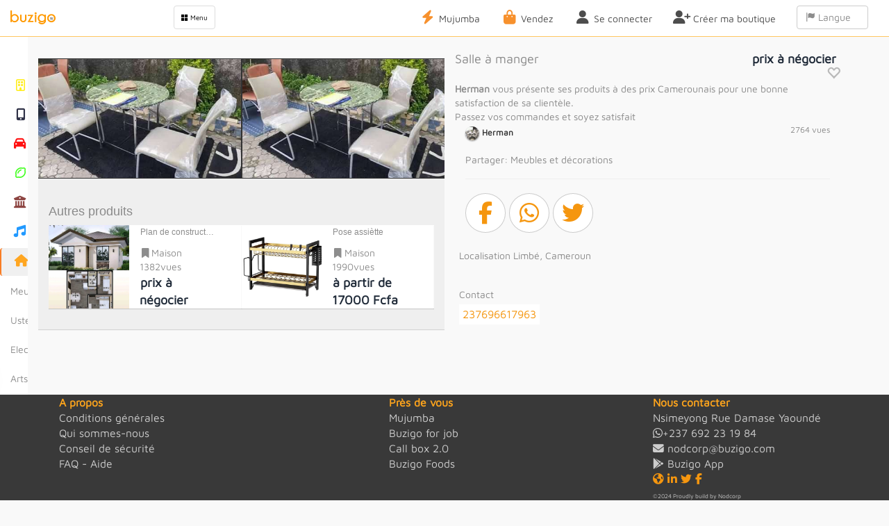

--- FILE ---
content_type: text/html; charset=UTF-8
request_url: https://buzigo.com/fr/annonce/5326
body_size: 21655
content:
<!DOCTYPE html>
<html>
  <head>
  
    <title>une bonne affaire! génial</title>
    
	<meta data-n-head="true" name="keywords" content="Buzigo, Vendez et Achetez Referencez, en ligne toutes sortes de produits à des prix satisfaisant">
	<meta data-n-head="true" name="robots" content="INDEX,FOLLOW">
	<meta data-n-head="true" name="viewport" content="width=device-width, initial-scale=1.0 , maximum-scale=1.0, user-scalable=no">
	<meta data-n-head="true" name="google" content="notranslate">
	<meta data-n-head="true" name="theme-color" content="#f90">
    <!-- Bootstrap -->
    
			
				<link href="/css/bootstrap.min.css" rel="stylesheet"> 
		<link href="/css/sticky-footer-navbar.css" rel="stylesheet">
		<link href="/css/animate.css" rel="stylesheet">	  
		
		<link href="/css/font-awesome.min.css" rel="stylesheet">
		<link href="/css/datepicker.css" rel="stylesheet">	  
		<link href="/css/style.css" rel="stylesheet">
		<link href="/css/slider.css" rel="stylesheet">	   
		<link href="/css/sidebar.css" rel="stylesheet">	   
		<link href="/css/carrousel.css" rel="stylesheet">
		<link href="/ionicons/css/ionicons.css" rel="stylesheet">
	    <link rel="icon" sizes="192x192" href="https://buzigo.com/fonts/drawable-xxxhdpi-icon.png">
		<link href="/css/demo.css" rel="stylesheet">	  
	   <link rel="stylesheet" href="https://fonts.googleapis.com/icon?family=Material+Icons">
		<link rel="stylesheet" type="text/css" href="/selectinspiration/css/demo.css" />
		<link href="/css/perso.css" rel="stylesheet">	
		<link href="/build/css/intlTelInput.css" rel="stylesheet">
	 
		<style type="text/css">  
		.navbar-default {
			background-color: rgb(255, 255, 255);
			border-color:rgb(255, 199, 97);
		}
		
		body{
			font-family: 'maven pro', sans-serif;
			background-color:#fff;
		}
		
		.table {
			margin-bottom: 0px;
		}
		
		.icon{
				left: -14px;
			}
			
		.navbar-default .navbar-nav>li>a {
			color: #4d4d4d;
		}
		
		a.mobile-footer-mob{	
			color: #f59814;
			text-decoration: none;
			outline: none;
			font-size: 1.275rem;
		}
		
		.owl-prev,.owl-next  {
				display:inline;
				width:100px;
				color: #FFF;
				font-size: 14px;
				margin: 5px;
				padding: 4px 7px;
				background: #D6D6D6;
				display: inline-block;
				cursor: pointer;
				border-radius: 3px;
			}
			.owl-prev:hover,.owl-next:hover {
				display:inline;
				width:100px;
				color: #FFF;
				font-size: 14px;
				margin: 5px;
				padding: 4px 7px;
				background: #B9B6B6;
				display: inline-block;
				cursor: pointer;
				border-radius: 3px;
			}
		
		a.link-foot {
			color: #cdcdcd;
			text-decoration: none;
			font-size: 1.575rem;
			outline: none;
		}
		
		span.link-foot {
			color: #cdcdcd;
			text-decoration: none;
			font-size: 1.575rem;
			outline: none;
		}
		
		span.price-ads-foot{
			color:#3d4549; 
			font-size:1.275rem;
		}
		</style>
	

		 <link href="/css/slide.css" rel="stylesheet">	
		 <link href="/css/slider.css" rel="stylesheet">
		 <link href="/owl/assets/owl.carousel.min.css" rel="stylesheet">
		 <link href="/fancybox/source/jquery.fancybox.css" rel="stylesheet">
		 <link rel="stylesheet" type="text/css" href="/selectinspiration/css/demo.css" />
		<link href="/css/perso.css" rel="stylesheet">	
			 <style>
			#gallery_01 img{border:2px solid white;} 
		    .active img{border:1px solid #333 !important;} 
			
			body {			
				border-left: 0px solid #fff;
				background-color:#f9f9f9;
				font-family: 'maven pro', sans-serif;
			}
				
			div.zoomContainer{
				height: 196px;
			}
			#commandetop{
				font-size:14px;
				font-weight:normal;
			}
			
			#myModalLabel {
				font-size:14px;
				font-weight:normal;
				color:#fff;
			}
			img {
			  filter: blur(0em);
			  transition: filter 0.5s;
			}
		 </style>
		 
	<meta property="og:url"         content="/fr/annonce/5326" />
	<meta property="og:type"        content="website" />
	
	<meta property="og:title"       content="Salle à manger" />	

	<meta property="og:description"   content="prix à négocier chez Herman " />
	
	<meta property="og:image"         content="https://buzigo.com/annonceimg/1561572577.jpg" />
	
	<meta name="twitter:card" content="summary_large_image">
	<meta name="twitter:site" content="@buzigoflash">
	<meta name="twitter:creator" content="@buzigoflash">
	
	<meta name="twitter:title" content="Salle à manger">
	
		
		
		<meta property="twitter:description"   content="prix à négocier chez Herman" />
	
	<meta name="twitter:image" content="https://buzigo.com/annonceimg/1561572577.jpg">
	
	
			
		<!-- Google tag (gtag.js) -->
		<script async src="https://www.googletagmanager.com/gtag/js?id=G-1B3X6ZCJXT"></script>
		<script>
		  window.dataLayer = window.dataLayer || [];
		  function gtag(){dataLayer.push(arguments);}
		  gtag('js', new Date());

		  gtag('config', 'G-1B3X6ZCJXT');
		</script>
<script src="https://kit.fontawesome.com/7873086114.js" crossorigin="anonymous"></script>
<!-- jQuery (necessary for Bootstrap's JavaScript plugins) -->
<script src=" /js/jquery.js"></script>
<link rel="manifest" href="/manifest.json" />
<script src="https://www.googleoptimize.com/optimize.js?id=OPT-5T4H5XZ"></script>
 
	<script src='https://cdnjs.cloudflare.com/ajax/libs/jquery/2.1.3/jquery.min.js'></script>
		<script src='https://cdnjs.cloudflare.com/ajax/libs/intl-tel-input/8.4.7/js/intlTelInput.js'></script>
		<script>$(".emailnumberphone").intlTelInput({utilsScript: "https://cdnjs.cloudflare.com/ajax/libs/intl-tel-input/8.4.6/js/utils.js"});</script>	
		<script>$(".emailnumberphonepc").intlTelInput({utilsScript: "https://cdnjs.cloudflare.com/ajax/libs/intl-tel-input/8.4.6/js/utils.js"});</script>									
		
	
	 <a href="/public/push" class="pushvisite" style="display:none;"></a>
 <a href="/visitor/save" class="savevisitor" style="display:none;"></a>
 <a href="/visitor/stat" class="savestatvisitor" style="display:none;"></a>

    <!-- HTML5 Shim and Respond.js IE8 support of HTML5 elements and media queries -->
    <!-- WARNING: Respond.js doesn't work if you view the page via file:// -->
    <!--[if lt IE 9]>
      <script src="https://oss.maxcdn.com/libs/html5shiv/3.7.0/html5shiv.js"></script>
      <script src="https://oss.maxcdn.com/libs/respond.js/1.3.0/respond.min.js"></script>
    <![endif]-->
	<meta name="mobile-web-app-capable" content="yes">
	<link rel="icon" sizes="192x192" href="/fonts/drawable-xxxhdpi-icon.png">
	<link rel="manifest" href="/manifest.json">
	
  </head>
  
  <body>
     <nav class="navbar navbar-default navbar-fixed-top no-margin">
    <!-- Brand and toggle get grouped for better mobile display -->
                <div class="navbar-header fixed-brand bloc0">
                    <button type="button" class="navbar-toggle collapsed" data-toggle="collapse"  id="menu-toggle">
                      <span class="glyphicon glyphicon-th-large" aria-hidden="true"></span>
					  Menu
                    </button>
                   
					<a href="/fr/home" class="navbar-brand navbar-brand-perso">  <img src="/fonts/buzigo.png" style="height:20px;"  class="img-responsive" > </a>
					
					<a href="#" class=" navbar-brand navbar-brand-perso deroulant visible-xs visible-sm" deroule="bloc0" style="float:right;"> <i class="fa fa-search iconod"></i> </a>
					
					<a href ="#" class="navbar-brand navbar-brand-perso dropdown-toggle visible-xs visible-sm" data-toggle="dropdown" style="background:transparent;">
						<i class="fa fa-flag iconod"></i>
					</a>
						  <ul class="dropdown-menu" role="menu" style="width:320px;">
							<li><a href="/fr/home">Français</a></li>
							<li><a href="/en/home">English</a></li>
						  </ul>
						  
                </div><!-- navbar-header-->
				<div class="navbar-header bloc0" style="display:none;">
						<a href="#" class=" navbar-brand navbar-brand-perso deroulant" deroule="bloc0"> <i class="fa fa-arrow-left iconod"></i> </a>
						
						<form  class="form-inline navbar-brand navbar-brand-mobile" action="/fr/theproducts" method="post" style="padding: 0px 15px;font-size: 14px;line-height: 20px;">
							<div class="form-group float-label-control"> 					
								<input type="text" id="recherchez une boutique"  class="form-control"  name="annonce" placeholder="Recherchez un produit,service,boutique..." style="padding:0px; border-bottom:0px;">
							</div>
						</form>
				</div>
                <div class="collapse navbar-collapse" id="bs-example-navbar-collapse-1">
                    <ul class="nav navbar-nav">
                        <li class="active" >
							<button class="navbar-toggle collapse in" data-toggle="collapse" id="menu-toggle-2">
								<span class="glyphicon glyphicon-th-large" aria-hidden="true"></span>
								Menu
							</button>
						</li>
					
                    </ul>  
				
						
				<ul class="nav navbar-nav pull-right" style="font-size:1.5em;">
					
						<div class="btn-group navbar-right hidden-xs hidden-sm navbar-form "  >
						  <button type="button" class="btn btn-default dropdown-toggle" data-toggle="dropdown" style="background:transparent; color:#8d8d8d;">
							<span class="glyphicon glyphicon-flag"></span> Langue <span class="caret" style="border-top-color:#fff;"></span>
						  </button>
						  <ul class="dropdown-menu" role="menu">
							<li><a href="/fr/home">Français</a></li>
							<li><a href="/en/home">English</a></li>
						  </ul>
						</div>
							
								
						<li>
						   <a href="/design/fr/buziflash" target="_blank" class="hidden-xs hidden-sm"><i class="fa fa-bolt fa-fw" style="color:#F7912D;"></i> Mujumba</a>
						</li>
						
												
						<li>
						   <a href="/user/fr/New/ad" target="_blank" class=" hidden-xs hidden-sm"><i class="fa fa-shopping-bag fa-fw" style="color:#F7912D;"></i> Vendez </a>	
						</li>
						 
						
						 							
								<li class="hidden-sm">								
									<a href="/login/fr"  >
										<i class="fa fa-user fa-fw" ></i> Se connecter									</a>
								</li>
								<li class="hidden-sm">
									<a href="/login/fr" >
										<i class="fa fa-user-plus fa-2x" ></i> Créer ma boutique									</a>
								</li>
							                  </ul>
				
                </div><!-- bs-example-navbar-collapse-1 -->
    </nav>
 <!-- Begin page content
      <!-- <div class="container contentpanel">   -->    
		
	 <div id="wrapper">
        <!-- Sidebar -->
        <div id="sidebar-wrapper">
		
			<ul class="sidebar-nav nav-pills nav-stacked hidden-xs hidden-sm" id="menu" style="margin-top:1em;">
					
																															<li>
										<a href="/fr/annonces/Mode%20et%20bien%20%C3%AAtre">
											<span class="fa-stack fa-lg pull-left"><i class="fa icon ion-tshirt-outline fa-stack-1x" style="color:#ff13d7;"></i></span> 
																							Mode et bien être 
																						
										</a>						
									</li>
																						
											
																															<li>
										<a href="/fr/annonces/Emplois">
											<span class="fa-stack fa-lg pull-left"><i class="fa fa-building-o fa-stack-1x" style="color:#ffee21"></i></span> 
																							Emplois 
																						
										</a>						
									</li>
																						
											
																															<li>
										<a href="/fr/annonces/Multim%C3%A9dia">
											<span class="fa-stack fa-lg pull-left"><i class="fa fa-mobile fa-stack-1x"></i></span> 
																							Multimédia 
																						
										</a>						
									</li>
																						
											
																															<li>
										<a href="/fr/annonces/V%C3%A9hicules">
											<span class="fa-stack fa-lg pull-left"><i class="fa fa-car fa-stack-1x" style="color:#ff1313;"></i></span> 
																							Véhicules 
																						
										</a>						
									</li>
																						
											
																															<li>
										<a href="/fr/annonces/Agribusiness">
											<span class="fa-stack fa-lg pull-left"><i class="fa fa-lemon-o fa-stack-1x" style="color:#43ff21;"></i></span> 
																							Agribusiness 
																						
										</a>						
									</li>
																						
											
																															<li>
										<a href="/fr/annonces/Immobilier">
											<span class="fa-stack fa-lg pull-left"><i class="fa fa-bank fa-stack-1x" style="color:#8d4542;"></i></span> 
																							Immobilier 
																						
										</a>						
									</li>
																						
											
																															<li>
										<a href="/fr/annonces/Loisirs">
											<span class="fa-stack fa-lg pull-left"><i class="fa fa-music fa-stack-1x" style="color:#2199ff;"></i></span> 
																							Loisirs 
																						
										</a>						
									</li>
																						
											
																										<li>
							<a class="active" href="/fr/annonces/Maison">
								<span class="fa-stack fa-lg pull-left"><i class="fa fa-home fa-stack-1x" style="color:#ffa621;"></i></span> 
																	Maison 
																
							</a>						
						</li>	
												
															<li>
								<a href="/fr/annonces/Maison_Meubles%20et%20d%C3%A9corations" class="subcat">
																											Meubles et décorations
																					</a>
								</li>	
															<li>
								<a href="/fr/annonces/Maison_Ustensiles%20et%20gastronomie" class="subcat">
																											Ustensiles et gastronomie
																					</a>
								</li>	
															<li>
								<a href="/fr/annonces/Maison_Electrom%C3%A9nager" class="subcat">
																											Electroménager
																					</a>
								</li>	
															<li>
								<a href="/fr/annonces/Maison_Arts%20et%20antiquit%C3%A9s" class="subcat">
																											Arts et antiquités
																					</a>
								</li>	
															<li>
								<a href="/fr/annonces/Maison_jardin" class="subcat">
																											jardin
																					</a>
								</li>	
															<li>
								<a href="/fr/annonces/Maison_Construction%20et%20bricolage" class="subcat">
																											Construction et bricolage
																					</a>
								</li>	
															<li>
								<a href="/fr/annonces/Maison_Entretien" class="subcat">
																											Entretien
																					</a>
								</li>	
								
							
														
											
																															<li>
										<a href="/fr/annonces/Mall">
											<span class="fa-stack fa-lg pull-left"><i class="fa fa-cart-arrow-down fa-stack-1x" style="color:#34b41d;"></i></span> 
																							Mall 
																						
										</a>						
									</li>
																						
											
																															<li>
										<a href="/fr/annonces/M%C3%A9tiers%20et%20services">
											<span class="fa-stack fa-lg pull-left"><i class=" fa icon ion-hammer fa-stack-1x" style="colo:#333337;"></i></span> 
																							Métiers et services 
																						
										</a>						
									</li>
																						
											
																															<li>
										<a href="/fr/annonces/Alimentation">
											<span class="fa-stack fa-lg pull-left"><i class="fa fa-apple fa-stack-1x" style="color:#43ff21;"></i></span> 
																							Alimentation 
																						
										</a>						
									</li>
																						
											
																																				
											
																															<li>
										<a href="/fr/annonces/Infos">
											<span class="fa-stack fa-lg pull-left"><i class="fa fa-newspaper-o fa-stack-1x" style="color:#c2ab14;"></i></span> 
																							Infos 
																						
										</a>						
									</li>
																						
											
							
					<li style="background-color:#fafafa;">
						<a href="/fr/gratuit" style="color:#747373;" ><span class="fa-stack fa-lg pull-left"> 
							<i class="fa fa-gift fa-stack-1x" style="color:#F7912D;" ></i></span> Gratuit 
						</a>  
					</li>
										<li style="background-color:#fafafa;">
						<a href="https://www.facebook.com/buzigo?ref=hl" target="_blank" style="color:#747373;"><span class="fa-stack fa-lg pull-left"> <i class="fa fa-facebook fa-stack-1x"  style="color:#168ee7;" ></i></span> Buzigo</a>  
					</li>
				
					<li style="background-color:#fafafa;">
						<a href="https://twitter.com/buzigoflash" target="_blank" style="color:#747373;"><span class="fa-stack fa-lg pull-left"> <i class="fa fa-twitter fa-stack-1x"  style="color:#16bbe7;" ></i></span> Buzigo </a>  
					</li>
			
			
				</ul>
			
			<ul class="sidebar-nav nav-pills nav-stacked visible-xs visible-sm" id="menu" style="margin-top:4em;">
							<li>
					<a href="/login" ><span class="fa-stack fa-lg pull-left"> 
						<i class="fa fa-user fa-stack-1x" style="color:#F7912D;" ></i></span> Ma boutique/Se connecter 
					</a>  
				</li>
				
			
					
					<li>
						<a href="/user/fr/New/ad" ><span class="fa-stack fa-lg pull-left"> 
							<i class="fa fa-shopping-bag fa-stack-1x" style="color:#F7912D;" ></i></span> Vendez 
						</a>  
					</li>
					
					<li>
						<a href="/design/fr/buziflash" ><span class="fa-stack fa-lg pull-left"> 
							<i class="fa fa-bolt fa-stack-1x" style="color:#F7912D;" ></i></span> Mujumba 
						</a>   
					</li>
					
																																	<li>
										<a href="/fr/annonces/Mode%20et%20bien%20%C3%AAtre">
											<span class="fa-stack fa-lg pull-left"><i class="fa icon ion-tshirt-outline fa-stack-1x" style="color:#ff13d7;"></i></span> 
																							Mode et bien être 
																						
										</a>						
									</li>
																									
												
																																<li>
										<a href="/fr/annonces/Emplois">
											<span class="fa-stack fa-lg pull-left"><i class="fa fa-building-o fa-stack-1x" style="color:#ffee21"></i></span> 
																							Emplois 
																						
										</a>						
									</li>
																									
												
																																<li>
										<a href="/fr/annonces/Multim%C3%A9dia">
											<span class="fa-stack fa-lg pull-left"><i class="fa fa-mobile fa-stack-1x"></i></span> 
																							Multimédia 
																						
										</a>						
									</li>
																									
												
																																<li>
										<a href="/fr/annonces/V%C3%A9hicules">
											<span class="fa-stack fa-lg pull-left"><i class="fa fa-car fa-stack-1x" style="color:#ff1313;"></i></span> 
																							Véhicules 
																						
										</a>						
									</li>
																									
												
																																<li>
										<a href="/fr/annonces/Agribusiness">
											<span class="fa-stack fa-lg pull-left"><i class="fa fa-lemon-o fa-stack-1x" style="color:#43ff21;"></i></span> 
																							Agribusiness 
																						
										</a>						
									</li>
																									
												
																																<li>
										<a href="/fr/annonces/Immobilier">
											<span class="fa-stack fa-lg pull-left"><i class="fa fa-bank fa-stack-1x" style="color:#8d4542;"></i></span> 
																							Immobilier 
																						
										</a>						
									</li>
																									
												
																																<li>
										<a href="/fr/annonces/Loisirs">
											<span class="fa-stack fa-lg pull-left"><i class="fa fa-music fa-stack-1x" style="color:#2199ff;"></i></span> 
																							Loisirs 
																						
										</a>						
									</li>
																									
												
																											<li>
								<a class="active" href="/fr/annonces/Maison">
									<span class="fa-stack fa-lg pull-left"><i class="fa fa-home fa-stack-1x" style="color:#ffa621;"></i></span> 
																			Maison 
																		
								</a>						
							</li>	
							
							
																	<li>
									<a href="/fr/annonces/Maison_Meubles%20et%20d%C3%A9corations" class="subcat">
																													Meubles et décorations
																							</a>
									</li>	
																	<li>
									<a href="/fr/annonces/Maison_Ustensiles%20et%20gastronomie" class="subcat">
																													Ustensiles et gastronomie
																							</a>
									</li>	
																	<li>
									<a href="/fr/annonces/Maison_Electrom%C3%A9nager" class="subcat">
																													Electroménager
																							</a>
									</li>	
																	<li>
									<a href="/fr/annonces/Maison_Arts%20et%20antiquit%C3%A9s" class="subcat">
																													Arts et antiquités
																							</a>
									</li>	
																	<li>
									<a href="/fr/annonces/Maison_jardin" class="subcat">
																													jardin
																							</a>
									</li>	
																	<li>
									<a href="/fr/annonces/Maison_Construction%20et%20bricolage" class="subcat">
																													Construction et bricolage
																							</a>
									</li>	
																	<li>
									<a href="/fr/annonces/Maison_Entretien" class="subcat">
																													Entretien
																							</a>
									</li>	
									
								
																
												
																																<li>
										<a href="/fr/annonces/Mall">
											<span class="fa-stack fa-lg pull-left"><i class="fa fa-cart-arrow-down fa-stack-1x" style="color:#34b41d;"></i></span> 
																							Mall 
																						
										</a>						
									</li>
																									
												
																																<li>
										<a href="/fr/annonces/M%C3%A9tiers%20et%20services">
											<span class="fa-stack fa-lg pull-left"><i class=" fa icon ion-hammer fa-stack-1x" style="colo:#333337;"></i></span> 
																							Métiers et services 
																						
										</a>						
									</li>
																									
												
																																<li>
										<a href="/fr/annonces/Alimentation">
											<span class="fa-stack fa-lg pull-left"><i class="fa fa-apple fa-stack-1x" style="color:#43ff21;"></i></span> 
																							Alimentation 
																						
										</a>						
									</li>
																									
												
																																							
												
																																<li>
										<a href="/fr/annonces/Infos">
											<span class="fa-stack fa-lg pull-left"><i class="fa fa-newspaper-o fa-stack-1x" style="color:#c2ab14;"></i></span> 
																							Infos 
																						
										</a>						
									</li>
																									
												
									
					<li style="background-color:#fafafa;">
						<a href="/fr/gratuit" style="color:#747373;" >
							<span class="fa-stack fa-lg pull-left"> <i class="fa fa-gift fa-stack-1x" style="color:#F7912D;" ></i></span>
							Gratuit 
						</a>  
					</li>
										<li style="background-color:#fafafa;">
						<a href="https://www.facebook.com/buzigo?ref=hl" target="_blank" style="color:#747373;">
							<span class="fa-stack fa-lg pull-left"> <i class="fa fa-facebook fa-stack-1x"  style="color:#168ee7;" ></i></span>
							Buzigo 
						</a>  
					</li>
				
				</ul>
			
	   </div><!-- /#sidebar-wrapper -->
        
		<!-- Page Content -->
        <div id="page-content-wrapper">
            <div class="container-fluid xyz">
                <div class="row">
                    <div class="col-md-12 " style="padding-left:0px; padding-right:0px">
					  


<div class="container">
<div class="row">
<div class="col-md-6 col-sm-12 col-xs-12" style="overflow:hidden; padding-left:0px; padding-right:0px;">
	
	<div class="row visible-sm visible-xs dash-widget-item" id="best-selling" style="overflow:hidden; margin-top:10%">	
	
		<div class="dash-widget-header">							
			<div class="dash-widget-title label label-default" style="background-color: rgba(0, 0, 0, 0.30); text-align:left; z-index:1000;"> 	
						
						<a href="/fr/abonnement/5326" class="suivre " style="font-size:16px; color:#fff; text-decoration:none;"> 
							<small>
								<i class="glyphicon glyphicon-heart-empty" style="font-size:20px; color:#fff;"></i>
							</small>
						</a>
										
							</div>			
				<div class="owl-carousel" style="display:none;">
					
												
							
							<img  id="img_01" src="/annonceimg/1561572577.jpg" data-toggle='modal' data-target='#myModal'  class="zoomdefault img-responsvie"  alt=" Salle à manger"  title=" Salle à manger" />
							
																
				</div>	
				
			<div class="main-item" style="position:absolute; z-index:1000;">																
				<a href="/store/Herman" title="Visitez ma Boutique"    alt="buzigo"   > 	
					<img src="/smallavatar/1561492093.jpg" class="author_review" data-toggle="tooltip" title="Herman "> 
					<span style="font-size:12px; color:#fff; font-weight:bold;"> Herman </span>					
				</a>
				<span class="pull-right" style="margin-right:10%; font-size:1.5em;">
					2764 vues 
				</span>
			</div>			
		</div>	
		
	</div>

		<div class="row hidden-sm hidden-xs" style="overflow:hidden; margin-top:5%; display:none;">
			
				<div class="owl-carousel" style="display:none;">
					
												
							
							<img  id="img_01" src="/annonceimg/1561572577.jpg" data-toggle='modal' data-target='#myModal'  class="zoomdefault img-responsvie"  alt=" Salle à manger" title=" Salle à manger" />
							
																
				</div>	
				
					
		</div>
		
		
	<div class="col-xs-12 card  hidden-sm hidden-xs item item_carrousel_phone" style="background:#efefef;" >
			<br><br>
	
		<h4>Autres produits</h4>
		<div class="owl-carousel">	
							<div class="card" style="color:#333; font-weight:300; max-height:120px; height:120px; ">
						<span class="publication animated fadeInUp" style="display:none; position:absolute; z-index:1000"></span>
							<a href="/fr/annonce/38094" class="cardannonce" style="text-decoration:none; color:#333;" >
								
									<div class="col-md-5 col-xs-5 col-sm-5 " style="background: url('/annonceimg/51216bfc5c34c20fa7b4baa9a78dafac.jpg') no-repeat;
										background-size: cover; height:120px; overflow:hidden;">																									
									</div>
									<div class="col-md-6 col-xs-6 col-sm-6" >	
																<h2 style="padding-left:1%; margin-top:0px; color:#8d8d8d; font-size:12px; line-height:20px;
																 overflow:hidden;white-space: nowrap; text-overflow:ellipsis">Chiots berger allemand pour race </h2>
																	
																<span style="color:#8d8d8d;">
																	<i class="fa fa-bookmark fa-fw" style="color:#8d8d8d; font-size:14px;"></i>Maison
																</span>
																<br>									
																<span style="color:#8d8d8d;" >
																 610vues
																
																</span>
																<br>
																
																	
																																			<span class="price-ads">
																																				200000 Fcfa
																		</span>
																		
																																
																																
																															
																
																
									</div>														
						
							</a>
							
					</div>	
							<div class="card" style="color:#333; font-weight:300; max-height:120px; height:120px; ">
						<span class="publication animated fadeInUp" style="display:none; position:absolute; z-index:1000"></span>
							<a href="/fr/annonce/37990" class="cardannonce" style="text-decoration:none; color:#333;" >
								
									<div class="col-md-5 col-xs-5 col-sm-5 " style="background: url('/annonceimg/9df581ea7d02e670e1a913eaa9448fb9.jpg') no-repeat;
										background-size: cover; height:120px; overflow:hidden;">																									
									</div>
									<div class="col-md-6 col-xs-6 col-sm-6" >	
																<h2 style="padding-left:1%; margin-top:0px; color:#8d8d8d; font-size:12px; line-height:20px;
																 overflow:hidden;white-space: nowrap; text-overflow:ellipsis">Plan de construction architectural </h2>
																	
																<span style="color:#8d8d8d;">
																	<i class="fa fa-bookmark fa-fw" style="color:#8d8d8d; font-size:14px;"></i>Maison
																</span>
																<br>									
																<span style="color:#8d8d8d;" >
																 1382vues
																
																</span>
																<br>
																
																	
																		
																																
																																			<span class="price-ads">
																		prix à négocier																		</span>
																																
																															
																
																
									</div>														
						
							</a>
							
					</div>	
							<div class="card" style="color:#333; font-weight:300; max-height:120px; height:120px; ">
						<span class="publication animated fadeInUp" style="display:none; position:absolute; z-index:1000"></span>
							<a href="/fr/annonce/27325" class="cardannonce" style="text-decoration:none; color:#333;" >
								
									<div class="col-md-5 col-xs-5 col-sm-5 " style="background: url('/annonceimg/25087f1e3ef5bb50c77e422b8620d73b.jpg') no-repeat;
										background-size: cover; height:120px; overflow:hidden;">																									
									</div>
									<div class="col-md-6 col-xs-6 col-sm-6" >	
																<h2 style="padding-left:1%; margin-top:0px; color:#8d8d8d; font-size:12px; line-height:20px;
																 overflow:hidden;white-space: nowrap; text-overflow:ellipsis">Pose assiètte</h2>
																	
																<span style="color:#8d8d8d;">
																	<i class="fa fa-bookmark fa-fw" style="color:#8d8d8d; font-size:14px;"></i>Maison
																</span>
																<br>									
																<span style="color:#8d8d8d;" >
																 1990vues
																
																</span>
																<br>
																
																	
																																			<span class="price-ads">
																																					à partir de																																				17000 Fcfa
																		</span>
																		
																																
																																
																															
																
																
									</div>														
						
							</a>
							
					</div>	
							<div class="card" style="color:#333; font-weight:300; max-height:120px; height:120px; ">
						<span class="publication animated fadeInUp" style="display:none; position:absolute; z-index:1000"></span>
							<a href="/fr/annonce/27316" class="cardannonce" style="text-decoration:none; color:#333;" >
								
									<div class="col-md-5 col-xs-5 col-sm-5 " style="background: url('/annonceimg/5e2139965111ef0b978516daaecae04d.jpg') no-repeat;
										background-size: cover; height:120px; overflow:hidden;">																									
									</div>
									<div class="col-md-6 col-xs-6 col-sm-6" >	
																<h2 style="padding-left:1%; margin-top:0px; color:#8d8d8d; font-size:12px; line-height:20px;
																 overflow:hidden;white-space: nowrap; text-overflow:ellipsis">Portail </h2>
																	
																<span style="color:#8d8d8d;">
																	<i class="fa fa-bookmark fa-fw" style="color:#8d8d8d; font-size:14px;"></i>Maison
																</span>
																<br>									
																<span style="color:#8d8d8d;" >
																 2145vues
																
																</span>
																<br>
																
																	
																																			<span class="price-ads">
																																					à partir de																																				300000 Fcfa
																		</span>
																		
																																
																																
																															
																
																
									</div>														
						
							</a>
							
					</div>	
							<div class="card" style="color:#333; font-weight:300; max-height:120px; height:120px; ">
						<span class="publication animated fadeInUp" style="display:none; position:absolute; z-index:1000"></span>
							<a href="/fr/annonce/27315" class="cardannonce" style="text-decoration:none; color:#333;" >
								
									<div class="col-md-5 col-xs-5 col-sm-5 " style="background: url('/annonceimg/266ea6d96d344d29086afd14f46f96fe.jpg') no-repeat;
										background-size: cover; height:120px; overflow:hidden;">																									
									</div>
									<div class="col-md-6 col-xs-6 col-sm-6" >	
																<h2 style="padding-left:1%; margin-top:0px; color:#8d8d8d; font-size:12px; line-height:20px;
																 overflow:hidden;white-space: nowrap; text-overflow:ellipsis">Portail </h2>
																	
																<span style="color:#8d8d8d;">
																	<i class="fa fa-bookmark fa-fw" style="color:#8d8d8d; font-size:14px;"></i>Maison
																</span>
																<br>									
																<span style="color:#8d8d8d;" >
																 2161vues
																
																</span>
																<br>
																
																	
																																			<span class="price-ads">
																																					à partir de																																				250000 Fcfa
																		</span>
																		
																																
																																
																															
																
																
									</div>														
						
							</a>
							
					</div>	
							<div class="card" style="color:#333; font-weight:300; max-height:120px; height:120px; ">
						<span class="publication animated fadeInUp" style="display:none; position:absolute; z-index:1000"></span>
							<a href="/fr/annonce/27313" class="cardannonce" style="text-decoration:none; color:#333;" >
								
									<div class="col-md-5 col-xs-5 col-sm-5 " style="background: url('/annonceimg/251acd962c20f76775c70efd522e3d82.jpg') no-repeat;
										background-size: cover; height:120px; overflow:hidden;">																									
									</div>
									<div class="col-md-6 col-xs-6 col-sm-6" >	
																<h2 style="padding-left:1%; margin-top:0px; color:#8d8d8d; font-size:12px; line-height:20px;
																 overflow:hidden;white-space: nowrap; text-overflow:ellipsis">Soudure métallique </h2>
																	
																<span style="color:#8d8d8d;">
																	<i class="fa fa-bookmark fa-fw" style="color:#8d8d8d; font-size:14px;"></i>Maison
																</span>
																<br>									
																<span style="color:#8d8d8d;" >
																 2310vues
																
																</span>
																<br>
																
																	
																		
																																
																																			<span class="price-ads">
																		prix à négocier																		</span>
																																
																															
																
																
									</div>														
						
							</a>
							
					</div>	
							<div class="card" style="color:#333; font-weight:300; max-height:120px; height:120px; ">
						<span class="publication animated fadeInUp" style="display:none; position:absolute; z-index:1000"></span>
							<a href="/fr/annonce/27312" class="cardannonce" style="text-decoration:none; color:#333;" >
								
									<div class="col-md-5 col-xs-5 col-sm-5 " style="background: url('/annonceimg/1f6050e69b36ec2846310ee5d5e6245a.jpg') no-repeat;
										background-size: cover; height:120px; overflow:hidden;">																									
									</div>
									<div class="col-md-6 col-xs-6 col-sm-6" >	
																<h2 style="padding-left:1%; margin-top:0px; color:#8d8d8d; font-size:12px; line-height:20px;
																 overflow:hidden;white-space: nowrap; text-overflow:ellipsis">Offres métallique </h2>
																	
																<span style="color:#8d8d8d;">
																	<i class="fa fa-bookmark fa-fw" style="color:#8d8d8d; font-size:14px;"></i>Maison
																</span>
																<br>									
																<span style="color:#8d8d8d;" >
																 2001vues
																
																</span>
																<br>
																
																	
																		
																																
																																			<span class="price-ads">
																		prix à négocier																		</span>
																																
																															
																
																
									</div>														
						
							</a>
							
					</div>	
							<div class="card" style="color:#333; font-weight:300; max-height:120px; height:120px; ">
						<span class="publication animated fadeInUp" style="display:none; position:absolute; z-index:1000"></span>
							<a href="/fr/annonce/27278" class="cardannonce" style="text-decoration:none; color:#333;" >
								
									<div class="col-md-5 col-xs-5 col-sm-5 " style="background: url('/annonceimg/504f0ddb1d7da5d99dabd949af1c4fe9.jpeg') no-repeat;
										background-size: cover; height:120px; overflow:hidden;">																									
									</div>
									<div class="col-md-6 col-xs-6 col-sm-6" >	
																<h2 style="padding-left:1%; margin-top:0px; color:#8d8d8d; font-size:12px; line-height:20px;
																 overflow:hidden;white-space: nowrap; text-overflow:ellipsis">Écran ND 62’’smart 270.000fcfa</h2>
																	
																<span style="color:#8d8d8d;">
																	<i class="fa fa-bookmark fa-fw" style="color:#8d8d8d; font-size:14px;"></i>Maison
																</span>
																<br>									
																<span style="color:#8d8d8d;" >
																 2006vues
																
																</span>
																<br>
																
																	
																																			<span class="price-ads">
																																				270000 Fcfa
																		</span>
																		
																																
																																
																															
																
																
									</div>														
						
							</a>
							
					</div>	
							<div class="card" style="color:#333; font-weight:300; max-height:120px; height:120px; ">
						<span class="publication animated fadeInUp" style="display:none; position:absolute; z-index:1000"></span>
							<a href="/fr/annonce/27277" class="cardannonce" style="text-decoration:none; color:#333;" >
								
									<div class="col-md-5 col-xs-5 col-sm-5 " style="background: url('/annonceimg/959866adf2587fd375fa5f952e9858b1.jpeg') no-repeat;
										background-size: cover; height:120px; overflow:hidden;">																									
									</div>
									<div class="col-md-6 col-xs-6 col-sm-6" >	
																<h2 style="padding-left:1%; margin-top:0px; color:#8d8d8d; font-size:12px; line-height:20px;
																 overflow:hidden;white-space: nowrap; text-overflow:ellipsis">Écran ND 68pouce smart 400.000fcfa </h2>
																	
																<span style="color:#8d8d8d;">
																	<i class="fa fa-bookmark fa-fw" style="color:#8d8d8d; font-size:14px;"></i>Maison
																</span>
																<br>									
																<span style="color:#8d8d8d;" >
																 2152vues
																
																</span>
																<br>
																
																	
																																			<span class="price-ads">
																																				400000 Fcfa
																		</span>
																		
																																
																																
																															
																
																
									</div>														
						
							</a>
							
					</div>	
							<div class="card" style="color:#333; font-weight:300; max-height:120px; height:120px; ">
						<span class="publication animated fadeInUp" style="display:none; position:absolute; z-index:1000"></span>
							<a href="/fr/annonce/27254" class="cardannonce" style="text-decoration:none; color:#333;" >
								
									<div class="col-md-5 col-xs-5 col-sm-5 " style="background: url('/annonceimg/a472b2456cc669bdf3ccf3c59d7ed2db.jpeg') no-repeat;
										background-size: cover; height:120px; overflow:hidden;">																									
									</div>
									<div class="col-md-6 col-xs-6 col-sm-6" >	
																<h2 style="padding-left:1%; margin-top:0px; color:#8d8d8d; font-size:12px; line-height:20px;
																 overflow:hidden;white-space: nowrap; text-overflow:ellipsis">Écran plasma Lg où Samsung 32’’LED 60.000fcfa </h2>
																	
																<span style="color:#8d8d8d;">
																	<i class="fa fa-bookmark fa-fw" style="color:#8d8d8d; font-size:14px;"></i>Maison
																</span>
																<br>									
																<span style="color:#8d8d8d;" >
																 2077vues
																
																</span>
																<br>
																
																	
																																			<span class="price-ads">
																																					à partir de																																				60000 Fcfa
																		</span>
																		
																																
																																
																															
																
																
									</div>														
						
							</a>
							
					</div>	
							<div class="card" style="color:#333; font-weight:300; max-height:120px; height:120px; ">
						<span class="publication animated fadeInUp" style="display:none; position:absolute; z-index:1000"></span>
							<a href="/fr/annonce/27253" class="cardannonce" style="text-decoration:none; color:#333;" >
								
									<div class="col-md-5 col-xs-5 col-sm-5 " style="background: url('/annonceimg/ad429980309f11d5927806062090c020.jpeg') no-repeat;
										background-size: cover; height:120px; overflow:hidden;">																									
									</div>
									<div class="col-md-6 col-xs-6 col-sm-6" >	
																<h2 style="padding-left:1%; margin-top:0px; color:#8d8d8d; font-size:12px; line-height:20px;
																 overflow:hidden;white-space: nowrap; text-overflow:ellipsis">Papier peint mural et moquette </h2>
																	
																<span style="color:#8d8d8d;">
																	<i class="fa fa-bookmark fa-fw" style="color:#8d8d8d; font-size:14px;"></i>Maison
																</span>
																<br>									
																<span style="color:#8d8d8d;" >
																 2036vues
																
																</span>
																<br>
																
																	
																																			<span class="price-ads">
																																				7000 Fcfa
																		</span>
																		
																																
																																
																															
																
																
									</div>														
						
							</a>
							
					</div>	
							<div class="card" style="color:#333; font-weight:300; max-height:120px; height:120px; ">
						<span class="publication animated fadeInUp" style="display:none; position:absolute; z-index:1000"></span>
							<a href="/fr/annonce/27252" class="cardannonce" style="text-decoration:none; color:#333;" >
								
									<div class="col-md-5 col-xs-5 col-sm-5 " style="background: url('/annonceimg/4fdea5f401be34286f1f3eb7126cc344.jpeg') no-repeat;
										background-size: cover; height:120px; overflow:hidden;">																									
									</div>
									<div class="col-md-6 col-xs-6 col-sm-6" >	
																<h2 style="padding-left:1%; margin-top:0px; color:#8d8d8d; font-size:12px; line-height:20px;
																 overflow:hidden;white-space: nowrap; text-overflow:ellipsis">Papier peint mural et moquette </h2>
																	
																<span style="color:#8d8d8d;">
																	<i class="fa fa-bookmark fa-fw" style="color:#8d8d8d; font-size:14px;"></i>Maison
																</span>
																<br>									
																<span style="color:#8d8d8d;" >
																 2036vues
																
																</span>
																<br>
																
																	
																																			<span class="price-ads">
																																				7000 Fcfa
																		</span>
																		
																																
																																
																															
																
																
									</div>														
						
							</a>
							
					</div>	
							<div class="card" style="color:#333; font-weight:300; max-height:120px; height:120px; ">
						<span class="publication animated fadeInUp" style="display:none; position:absolute; z-index:1000"></span>
							<a href="/fr/annonce/22593" class="cardannonce" style="text-decoration:none; color:#333;" >
								
									<div class="col-md-5 col-xs-5 col-sm-5 " style="background: url('/annonceimg/eeed01cc6c5bf98f76c2b249e73dafbd.jpg') no-repeat;
										background-size: cover; height:120px; overflow:hidden;">																									
									</div>
									<div class="col-md-6 col-xs-6 col-sm-6" >	
																<h2 style="padding-left:1%; margin-top:0px; color:#8d8d8d; font-size:12px; line-height:20px;
																 overflow:hidden;white-space: nowrap; text-overflow:ellipsis">Pack medou clea </h2>
																	
																<span style="color:#8d8d8d;">
																	<i class="fa fa-bookmark fa-fw" style="color:#8d8d8d; font-size:14px;"></i>Maison
																</span>
																<br>									
																<span style="color:#8d8d8d;" >
																 2041vues
																
																</span>
																<br>
																
																	
																																			<span class="price-ads">
																																					à partir de																																				8300 Fcfa
																		</span>
																		
																																
																																
																															
																
																
									</div>														
						
							</a>
							
					</div>	
							<div class="card" style="color:#333; font-weight:300; max-height:120px; height:120px; ">
						<span class="publication animated fadeInUp" style="display:none; position:absolute; z-index:1000"></span>
							<a href="/fr/annonce/22592" class="cardannonce" style="text-decoration:none; color:#333;" >
								
									<div class="col-md-5 col-xs-5 col-sm-5 " style="background: url('/annonceimg/41b1b9d95e0bc5a1ed9d3fae29eb351f.jpg') no-repeat;
										background-size: cover; height:120px; overflow:hidden;">																									
									</div>
									<div class="col-md-6 col-xs-6 col-sm-6" >	
																<h2 style="padding-left:1%; margin-top:0px; color:#8d8d8d; font-size:12px; line-height:20px;
																 overflow:hidden;white-space: nowrap; text-overflow:ellipsis">Pack medou clean</h2>
																	
																<span style="color:#8d8d8d;">
																	<i class="fa fa-bookmark fa-fw" style="color:#8d8d8d; font-size:14px;"></i>Maison
																</span>
																<br>									
																<span style="color:#8d8d8d;" >
																 1993vues
																
																</span>
																<br>
																
																	
																																			<span class="price-ads">
																																					à partir de																																				8650 Fcfa
																		</span>
																		
																																
																																
																															
																
																
									</div>														
						
							</a>
							
					</div>	
							<div class="card" style="color:#333; font-weight:300; max-height:120px; height:120px; ">
						<span class="publication animated fadeInUp" style="display:none; position:absolute; z-index:1000"></span>
							<a href="/fr/annonce/22591" class="cardannonce" style="text-decoration:none; color:#333;" >
								
									<div class="col-md-5 col-xs-5 col-sm-5 " style="background: url('/annonceimg/c5351ada8b90eab933ea17cd2b10fa66.jpg') no-repeat;
										background-size: cover; height:120px; overflow:hidden;">																									
									</div>
									<div class="col-md-6 col-xs-6 col-sm-6" >	
																<h2 style="padding-left:1%; margin-top:0px; color:#8d8d8d; font-size:12px; line-height:20px;
																 overflow:hidden;white-space: nowrap; text-overflow:ellipsis">Pack medou clean</h2>
																	
																<span style="color:#8d8d8d;">
																	<i class="fa fa-bookmark fa-fw" style="color:#8d8d8d; font-size:14px;"></i>Maison
																</span>
																<br>									
																<span style="color:#8d8d8d;" >
																 1967vues
																
																</span>
																<br>
																
																	
																																			<span class="price-ads">
																																					à partir de																																				11950 Fcfa
																		</span>
																		
																																
																																
																															
																
																
									</div>														
						
							</a>
							
					</div>	
							<div class="card" style="color:#333; font-weight:300; max-height:120px; height:120px; ">
						<span class="publication animated fadeInUp" style="display:none; position:absolute; z-index:1000"></span>
							<a href="/fr/annonce/22590" class="cardannonce" style="text-decoration:none; color:#333;" >
								
									<div class="col-md-5 col-xs-5 col-sm-5 " style="background: url('/annonceimg/7a9813c607ff08f3b91aaaece41c8406.jpg') no-repeat;
										background-size: cover; height:120px; overflow:hidden;">																									
									</div>
									<div class="col-md-6 col-xs-6 col-sm-6" >	
																<h2 style="padding-left:1%; margin-top:0px; color:#8d8d8d; font-size:12px; line-height:20px;
																 overflow:hidden;white-space: nowrap; text-overflow:ellipsis">Pack medou clean</h2>
																	
																<span style="color:#8d8d8d;">
																	<i class="fa fa-bookmark fa-fw" style="color:#8d8d8d; font-size:14px;"></i>Maison
																</span>
																<br>									
																<span style="color:#8d8d8d;" >
																 1996vues
																
																</span>
																<br>
																
																	
																																			<span class="price-ads">
																																					à partir de																																				7950 Fcfa
																		</span>
																		
																																
																																
																															
																
																
									</div>														
						
							</a>
							
					</div>	
							<div class="card" style="color:#333; font-weight:300; max-height:120px; height:120px; ">
						<span class="publication animated fadeInUp" style="display:none; position:absolute; z-index:1000"></span>
							<a href="/fr/annonce/22589" class="cardannonce" style="text-decoration:none; color:#333;" >
								
									<div class="col-md-5 col-xs-5 col-sm-5 " style="background: url('/annonceimg/bc29c33e25d128b96ebff9c13ec6ed47.jpg') no-repeat;
										background-size: cover; height:120px; overflow:hidden;">																									
									</div>
									<div class="col-md-6 col-xs-6 col-sm-6" >	
																<h2 style="padding-left:1%; margin-top:0px; color:#8d8d8d; font-size:12px; line-height:20px;
																 overflow:hidden;white-space: nowrap; text-overflow:ellipsis">Eau de Javel 5l</h2>
																	
																<span style="color:#8d8d8d;">
																	<i class="fa fa-bookmark fa-fw" style="color:#8d8d8d; font-size:14px;"></i>Maison
																</span>
																<br>									
																<span style="color:#8d8d8d;" >
																 1895vues
																
																</span>
																<br>
																
																	
																																			<span class="price-ads">
																																					à partir de																																				2500 Fcfa
																		</span>
																		
																																
																																
																															
																
																
									</div>														
						
							</a>
							
					</div>	
							<div class="card" style="color:#333; font-weight:300; max-height:120px; height:120px; ">
						<span class="publication animated fadeInUp" style="display:none; position:absolute; z-index:1000"></span>
							<a href="/fr/annonce/22588" class="cardannonce" style="text-decoration:none; color:#333;" >
								
									<div class="col-md-5 col-xs-5 col-sm-5 " style="background: url('/annonceimg/6a42372120c640e353372e09d6f6c36b.jpg') no-repeat;
										background-size: cover; height:120px; overflow:hidden;">																									
									</div>
									<div class="col-md-6 col-xs-6 col-sm-6" >	
																<h2 style="padding-left:1%; margin-top:0px; color:#8d8d8d; font-size:12px; line-height:20px;
																 overflow:hidden;white-space: nowrap; text-overflow:ellipsis">Eau de javel</h2>
																	
																<span style="color:#8d8d8d;">
																	<i class="fa fa-bookmark fa-fw" style="color:#8d8d8d; font-size:14px;"></i>Maison
																</span>
																<br>									
																<span style="color:#8d8d8d;" >
																 1909vues
																
																</span>
																<br>
																
																	
																																			<span class="price-ads">
																																					à partir de																																				650 Fcfa
																		</span>
																		
																																
																																
																															
																
																
									</div>														
						
							</a>
							
					</div>	
							<div class="card" style="color:#333; font-weight:300; max-height:120px; height:120px; ">
						<span class="publication animated fadeInUp" style="display:none; position:absolute; z-index:1000"></span>
							<a href="/fr/annonce/22587" class="cardannonce" style="text-decoration:none; color:#333;" >
								
									<div class="col-md-5 col-xs-5 col-sm-5 " style="background: url('/annonceimg/24474e0cf5a2ba99814d6fae9607979e.jpg') no-repeat;
										background-size: cover; height:120px; overflow:hidden;">																									
									</div>
									<div class="col-md-6 col-xs-6 col-sm-6" >	
																<h2 style="padding-left:1%; margin-top:0px; color:#8d8d8d; font-size:12px; line-height:20px;
																 overflow:hidden;white-space: nowrap; text-overflow:ellipsis">Pack medou clean</h2>
																	
																<span style="color:#8d8d8d;">
																	<i class="fa fa-bookmark fa-fw" style="color:#8d8d8d; font-size:14px;"></i>Maison
																</span>
																<br>									
																<span style="color:#8d8d8d;" >
																 1876vues
																
																</span>
																<br>
																
																	
																																			<span class="price-ads">
																																					à partir de																																				6450 Fcfa
																		</span>
																		
																																
																																
																															
																
																
									</div>														
						
							</a>
							
					</div>	
							<div class="card" style="color:#333; font-weight:300; max-height:120px; height:120px; ">
						<span class="publication animated fadeInUp" style="display:none; position:absolute; z-index:1000"></span>
							<a href="/fr/annonce/22586" class="cardannonce" style="text-decoration:none; color:#333;" >
								
									<div class="col-md-5 col-xs-5 col-sm-5 " style="background: url('/annonceimg/6fefc9da286f62f7b69f948e20269bc9.jpg') no-repeat;
										background-size: cover; height:120px; overflow:hidden;">																									
									</div>
									<div class="col-md-6 col-xs-6 col-sm-6" >	
																<h2 style="padding-left:1%; margin-top:0px; color:#8d8d8d; font-size:12px; line-height:20px;
																 overflow:hidden;white-space: nowrap; text-overflow:ellipsis">Pack medou clean</h2>
																	
																<span style="color:#8d8d8d;">
																	<i class="fa fa-bookmark fa-fw" style="color:#8d8d8d; font-size:14px;"></i>Maison
																</span>
																<br>									
																<span style="color:#8d8d8d;" >
																 1873vues
																
																</span>
																<br>
																
																	
																																			<span class="price-ads">
																																					à partir de																																				2450 Fcfa
																		</span>
																		
																																
																																
																															
																
																
									</div>														
						
							</a>
							
					</div>	
							<div class="card" style="color:#333; font-weight:300; max-height:120px; height:120px; ">
						<span class="publication animated fadeInUp" style="display:none; position:absolute; z-index:1000"></span>
							<a href="/fr/annonce/22585" class="cardannonce" style="text-decoration:none; color:#333;" >
								
									<div class="col-md-5 col-xs-5 col-sm-5 " style="background: url('/annonceimg/f472b9ceba6a8f90d6f924964cf13d08.jpg') no-repeat;
										background-size: cover; height:120px; overflow:hidden;">																									
									</div>
									<div class="col-md-6 col-xs-6 col-sm-6" >	
																<h2 style="padding-left:1%; margin-top:0px; color:#8d8d8d; font-size:12px; line-height:20px;
																 overflow:hidden;white-space: nowrap; text-overflow:ellipsis">Pack medou clean</h2>
																	
																<span style="color:#8d8d8d;">
																	<i class="fa fa-bookmark fa-fw" style="color:#8d8d8d; font-size:14px;"></i>Maison
																</span>
																<br>									
																<span style="color:#8d8d8d;" >
																 1939vues
																
																</span>
																<br>
																
																	
																																			<span class="price-ads">
																																					à partir de																																				6500 Fcfa
																		</span>
																		
																																
																																
																															
																
																
									</div>														
						
							</a>
							
					</div>	
							<div class="card" style="color:#333; font-weight:300; max-height:120px; height:120px; ">
						<span class="publication animated fadeInUp" style="display:none; position:absolute; z-index:1000"></span>
							<a href="/fr/annonce/22574" class="cardannonce" style="text-decoration:none; color:#333;" >
								
									<div class="col-md-5 col-xs-5 col-sm-5 " style="background: url('/annonceimg/58cc4f1a1bdc6ced4e7432cda218a420.jpg') no-repeat;
										background-size: cover; height:120px; overflow:hidden;">																									
									</div>
									<div class="col-md-6 col-xs-6 col-sm-6" >	
																<h2 style="padding-left:1%; margin-top:0px; color:#8d8d8d; font-size:12px; line-height:20px;
																 overflow:hidden;white-space: nowrap; text-overflow:ellipsis">Savon liquide</h2>
																	
																<span style="color:#8d8d8d;">
																	<i class="fa fa-bookmark fa-fw" style="color:#8d8d8d; font-size:14px;"></i>Maison
																</span>
																<br>									
																<span style="color:#8d8d8d;" >
																 2056vues
																
																</span>
																<br>
																
																	
																																			<span class="price-ads">
																																					à partir de																																				800 Fcfa
																		</span>
																		
																																
																																
																															
																
																
									</div>														
						
							</a>
							
					</div>	
							<div class="card" style="color:#333; font-weight:300; max-height:120px; height:120px; ">
						<span class="publication animated fadeInUp" style="display:none; position:absolute; z-index:1000"></span>
							<a href="/fr/annonce/22573" class="cardannonce" style="text-decoration:none; color:#333;" >
								
									<div class="col-md-5 col-xs-5 col-sm-5 " style="background: url('/annonceimg/9b6454d7bcf0ed8b0c2a5e02aaa11ccc.jpg') no-repeat;
										background-size: cover; height:120px; overflow:hidden;">																									
									</div>
									<div class="col-md-6 col-xs-6 col-sm-6" >	
																<h2 style="padding-left:1%; margin-top:0px; color:#8d8d8d; font-size:12px; line-height:20px;
																 overflow:hidden;white-space: nowrap; text-overflow:ellipsis">Adoucissant pour vitres</h2>
																	
																<span style="color:#8d8d8d;">
																	<i class="fa fa-bookmark fa-fw" style="color:#8d8d8d; font-size:14px;"></i>Maison
																</span>
																<br>									
																<span style="color:#8d8d8d;" >
																 1962vues
																
																</span>
																<br>
																
																	
																																			<span class="price-ads">
																																					à partir de																																				4000 Fcfa
																		</span>
																		
																																
																																
																															
																
																
									</div>														
						
							</a>
							
					</div>	
							<div class="card" style="color:#333; font-weight:300; max-height:120px; height:120px; ">
						<span class="publication animated fadeInUp" style="display:none; position:absolute; z-index:1000"></span>
							<a href="/fr/annonce/22572" class="cardannonce" style="text-decoration:none; color:#333;" >
								
									<div class="col-md-5 col-xs-5 col-sm-5 " style="background: url('/annonceimg/b04cfee543cec9e0251780b39398a8a4.jpg') no-repeat;
										background-size: cover; height:120px; overflow:hidden;">																									
									</div>
									<div class="col-md-6 col-xs-6 col-sm-6" >	
																<h2 style="padding-left:1%; margin-top:0px; color:#8d8d8d; font-size:12px; line-height:20px;
																 overflow:hidden;white-space: nowrap; text-overflow:ellipsis">Laves vitres 1l</h2>
																	
																<span style="color:#8d8d8d;">
																	<i class="fa fa-bookmark fa-fw" style="color:#8d8d8d; font-size:14px;"></i>Maison
																</span>
																<br>									
																<span style="color:#8d8d8d;" >
																 1984vues
																
																</span>
																<br>
																
																	
																																			<span class="price-ads">
																																					à partir de																																				1000 Fcfa
																		</span>
																		
																																
																																
																															
																
																
									</div>														
						
							</a>
							
					</div>	
							<div class="card" style="color:#333; font-weight:300; max-height:120px; height:120px; ">
						<span class="publication animated fadeInUp" style="display:none; position:absolute; z-index:1000"></span>
							<a href="/fr/annonce/20006" class="cardannonce" style="text-decoration:none; color:#333;" >
								
									<div class="col-md-5 col-xs-5 col-sm-5 " style="background: url('/annonceimg/35303e6ddba97ff7c791aa4821759494.jpg') no-repeat;
										background-size: cover; height:120px; overflow:hidden;">																									
									</div>
									<div class="col-md-6 col-xs-6 col-sm-6" >	
																<h2 style="padding-left:1%; margin-top:0px; color:#8d8d8d; font-size:12px; line-height:20px;
																 overflow:hidden;white-space: nowrap; text-overflow:ellipsis">Coussins de chaises</h2>
																	
																<span style="color:#8d8d8d;">
																	<i class="fa fa-bookmark fa-fw" style="color:#8d8d8d; font-size:14px;"></i>Maison
																</span>
																<br>									
																<span style="color:#8d8d8d;" >
																 1817vues
																
																</span>
																<br>
																
																	
																																			<span class="price-ads">
																																					à partir de																																				3500 Fcfa
																		</span>
																		
																																
																																
																															
																
																
									</div>														
						
							</a>
							
					</div>	
							<div class="card" style="color:#333; font-weight:300; max-height:120px; height:120px; ">
						<span class="publication animated fadeInUp" style="display:none; position:absolute; z-index:1000"></span>
							<a href="/fr/annonce/19081" class="cardannonce" style="text-decoration:none; color:#333;" >
								
									<div class="col-md-5 col-xs-5 col-sm-5 " style="background: url('/annonceimg/c1a50d44b8c9519b16dc96f5c3f55152.jpg') no-repeat;
										background-size: cover; height:120px; overflow:hidden;">																									
									</div>
									<div class="col-md-6 col-xs-6 col-sm-6" >	
																<h2 style="padding-left:1%; margin-top:0px; color:#8d8d8d; font-size:12px; line-height:20px;
																 overflow:hidden;white-space: nowrap; text-overflow:ellipsis">Produits ménagers 100% camerounais </h2>
																	
																<span style="color:#8d8d8d;">
																	<i class="fa fa-bookmark fa-fw" style="color:#8d8d8d; font-size:14px;"></i>Maison
																</span>
																<br>									
																<span style="color:#8d8d8d;" >
																 2153vues
																
																</span>
																<br>
																
																	
																																			<span class="price-ads">
																																					à partir de																																				8300 Fcfa
																		</span>
																		
																																
																																
																															
																
																
									</div>														
						
							</a>
							
					</div>	
							<div class="card" style="color:#333; font-weight:300; max-height:120px; height:120px; ">
						<span class="publication animated fadeInUp" style="display:none; position:absolute; z-index:1000"></span>
							<a href="/fr/annonce/12168" class="cardannonce" style="text-decoration:none; color:#333;" >
								
									<div class="col-md-5 col-xs-5 col-sm-5 " style="background: url('/annonceimg/0dd433df6ec31d2d860b1da893409836.jpg') no-repeat;
										background-size: cover; height:120px; overflow:hidden;">																									
									</div>
									<div class="col-md-6 col-xs-6 col-sm-6" >	
																<h2 style="padding-left:1%; margin-top:0px; color:#8d8d8d; font-size:12px; line-height:20px;
																 overflow:hidden;white-space: nowrap; text-overflow:ellipsis">Accessoires cuisines, maisons, électronique, électriques, vêtements, chaussures, beautés </h2>
																	
																<span style="color:#8d8d8d;">
																	<i class="fa fa-bookmark fa-fw" style="color:#8d8d8d; font-size:14px;"></i>Maison
																</span>
																<br>									
																<span style="color:#8d8d8d;" >
																 2133vues
																
																</span>
																<br>
																
																	
																		
																																
																																			<span class="price-ads">
																		prix à négocier																		</span>
																																
																															
																
																
									</div>														
						
							</a>
							
					</div>	
							<div class="card" style="color:#333; font-weight:300; max-height:120px; height:120px; ">
						<span class="publication animated fadeInUp" style="display:none; position:absolute; z-index:1000"></span>
							<a href="/fr/annonce/12142" class="cardannonce" style="text-decoration:none; color:#333;" >
								
									<div class="col-md-5 col-xs-5 col-sm-5 " style="background: url('/annonceimg/dfa737aeecfdca864a06bebab4351d40.jpg') no-repeat;
										background-size: cover; height:120px; overflow:hidden;">																									
									</div>
									<div class="col-md-6 col-xs-6 col-sm-6" >	
																<h2 style="padding-left:1%; margin-top:0px; color:#8d8d8d; font-size:12px; line-height:20px;
																 overflow:hidden;white-space: nowrap; text-overflow:ellipsis">Mini machine a laver semi automatique de contenance 6k</h2>
																	
																<span style="color:#8d8d8d;">
																	<i class="fa fa-bookmark fa-fw" style="color:#8d8d8d; font-size:14px;"></i>Maison
																</span>
																<br>									
																<span style="color:#8d8d8d;" >
																 2591vues
																
																</span>
																<br>
																
																	
																																			<span class="price-ads">
																																				45000 Fcfa
																		</span>
																		
																																
																																
																															
																
																
									</div>														
						
							</a>
							
					</div>	
							<div class="card" style="color:#333; font-weight:300; max-height:120px; height:120px; ">
						<span class="publication animated fadeInUp" style="display:none; position:absolute; z-index:1000"></span>
							<a href="/fr/annonce/11286" class="cardannonce" style="text-decoration:none; color:#333;" >
								
									<div class="col-md-5 col-xs-5 col-sm-5 " style="background: url('/annonceimg/a1f0397b320959167747af28fe3f8ce0.png') no-repeat;
										background-size: cover; height:120px; overflow:hidden;">																									
									</div>
									<div class="col-md-6 col-xs-6 col-sm-6" >	
																<h2 style="padding-left:1%; margin-top:0px; color:#8d8d8d; font-size:12px; line-height:20px;
																 overflow:hidden;white-space: nowrap; text-overflow:ellipsis">Attieke ivoirien</h2>
																	
																<span style="color:#8d8d8d;">
																	<i class="fa fa-bookmark fa-fw" style="color:#8d8d8d; font-size:14px;"></i>Maison
																</span>
																<br>									
																<span style="color:#8d8d8d;" >
																 2782vues
																
																</span>
																<br>
																
																	
																																			<span class="price-ads">
																																				1500 Fcfa
																		</span>
																		
																																
																																
																															
																
																
									</div>														
						
							</a>
							
					</div>	
							<div class="card" style="color:#333; font-weight:300; max-height:120px; height:120px; ">
						<span class="publication animated fadeInUp" style="display:none; position:absolute; z-index:1000"></span>
							<a href="/fr/annonce/11279" class="cardannonce" style="text-decoration:none; color:#333;" >
								
									<div class="col-md-5 col-xs-5 col-sm-5 " style="background: url('/annonceimg/3b61b298e0d0a59a1de6bfd61922c011.png') no-repeat;
										background-size: cover; height:120px; overflow:hidden;">																									
									</div>
									<div class="col-md-6 col-xs-6 col-sm-6" >	
																<h2 style="padding-left:1%; margin-top:0px; color:#8d8d8d; font-size:12px; line-height:20px;
																 overflow:hidden;white-space: nowrap; text-overflow:ellipsis">Livraison de gaz</h2>
																	
																<span style="color:#8d8d8d;">
																	<i class="fa fa-bookmark fa-fw" style="color:#8d8d8d; font-size:14px;"></i>Maison
																</span>
																<br>									
																<span style="color:#8d8d8d;" >
																 2574vues
																
																</span>
																<br>
																
																	
																																			<span class="price-ads">
																																				500 Fcfa
																		</span>
																		
																																
																																
																															
																
																
									</div>														
						
							</a>
							
					</div>	
				</div>
	</div>
 	
</div>
	
<div class="col-md-6 hidden-sm hidden-xs">
	<h3 style="font-size:18px"> 
	Salle à manger

		
			
			<span class="pull-right price-ads">prix à négocier </span>
				
		
	
	<br>
			
			<a href="/fr/abonnement/5326" class="suivre pull-right" style="font-size:16px; color:#fff; text-decoration:none;"> 
				<small>
					<i class="glyphicon glyphicon-heart-empty" style="font-size:20px; color:#b9b9b9;"></i>
					<i class="fa fa-spinner fa-pulse fa-2x fa-fw loader" style="display:none;"></i>
					<span class="sr-only">Loading...</span>
				</small>
			</a>
			
		<span class="favorismessage  publication animated fadeInUp pull-right" style="display:none; position:absolute; z-index:1000"></span>
	
	</h3>
	<br>
	
						
				
		
		
		
	
				
		<div style="font-size:14px;">		
										<b>Herman</b> vous présente ses produits à des prix Camerounais pour une bonne satisfaction de sa clientèle.<br>
							Passez vos commandes et soyez satisfait
								
		</div>
		
		<div class="col-md-12" style="font-size:16px;">
			<a href="/store/Herman" title="Visitez ma Boutique"   > 	
				<img src="../../smallavatar/1561492093.jpg" class="author_review" data-toggle="tooltip" alt="Herman " title="Herman "> 
				<span style="font-size:12px; color:#333; font-weight:bold;"> Herman </span>	
			</a>
							<span class="pull-right" style="font-size:12px;"> 
				2764 vues 
			</span>
			<h2 class="title-view-ads"> Partager: Meubles et décorations</h2> 
			<hr>
				
					<a href="http://www.facebook.com/share.php?u=www.buzigo.com/fr/annonce/5326" data-via="buzigoflash"
						class="btn btn-default button-share" target="_blank">
						<i class="fa fa-facebook" style="color:rgb(245, 150, 15);"></i>
					</a>
					
					<a href="whatsapp://send?text=Hello! voici un nouveau business à ** chez *Herman* https://www.buzigo.com/fr/annonce/5326" data-action="share/whatsapp/share" 
					class="btn btn-default button-share">
							<i class="fa fa-whatsapp" style="color:rgb(245, 150, 15);" aria-hidden="true"></i>
					</a>
					
					<a href="http://twitter.com/intent/tweet?status=Hello! regarde ce que j'ai trouvé sur buzigo: 'Salle à manger'+via+@buzigoflash+https://www.buzigo.com/fr/annonce/5326"
						 class="btn btn-default button-share"  target="_blank">
						<i class="fa fa-twitter" style="color:rgb(245, 150, 15);"></i>
					</a>
				
					
		</div>
	
				
				
		
	
		<div class="col-md-12" style="font-size:16px; padding:1%;">
			<h2 class="title-view-ads"> Localisation Limbé, Cameroun </h2> 	
					</div>
		
						<div class="col-md-12" style="font-size:16px; padding:1%;">
					<h2 class="title-view-ads"> Contact </h2> 
											
						<span style="padding:1%; background-color:#fff; color:rgb(245, 150, 15);">237696617963 </span>
					
										
				</div>
				
		
		<div class="col-md-12" style="margin-top:8%">
			
		</div>
	
</div>
</div>
</div>

	<div class="modal " id="annoncetop" tabindex="-1" role="dialog" aria-labelledby="myModalLabel" aria-hidden="true">
			  <div class="modal-dialog">
				<div class="modal-content">
				
				<div class="modal-header">
					<button type="button" class="close" data-dismiss="modal" aria-hidden="true">&times;</button>
					<h4 class="modal-title" id="myModalLabel">Mettre en tête de liste  <span class="glyphicon glyphicon-arrow-up" style=" color:#5BF04E;"></span> </h4>
				</div>
				
				<div class="modal-body">
				<fieldset>
				<legend>
				Souscrire à ce service
				</legend>
				<p id="infoservice">Votre annonce est placé en avant, vous gagné en visibilité: 1000XAF</p>
				<div class="alert alert-info" id="loaderservice" style="background-color:rgba(26, 24, 24, 0.45); border-color:#fafafa; color:white; display:none; font-size:18px;"> <center>loading...</center></div>
				
				<form method="POST" id="service" action="/messagerie/fr/newmessagebuzigo?messagebuzigo=1" >
					<input type="hidden" id="reference" value="5d13b4855d63c" name="reference">
					<input type="hidden" id="idannonce" value="5326" name="idannonce">
					<input type="hidden" id="idannonce" value="7" name="time_primium">
					
					<button class="btn" style="background-color:#F5960F; color:#fff;" >Boost l'annonce</button>
				</form>
				
				</fieldset>
				
				</div>
				  
				<div class="modal-footer">					
					<button type="button" class="btn default" data-dismiss="modal">Fermer</button>				   
				</div>
				
				</div><!-- /.modal-content -->
			  </div><!-- /.modal-dialog -->
	</div>
	
	<div class="modal " id="annonceprimium" tabindex="-1" role="dialog" aria-labelledby="myModalLabel" aria-hidden="true">
			  <div class="modal-dialog">
				<div class="modal-content">
				
				<div class="modal-header">
					<button type="button" class="close" data-dismiss="modal" aria-hidden="true">&times;</button>
					<br>
					<h4 class="modal-title" id="myModalLabel">Pack Gold <span class="glyphicon glyphicon-star" style=" color:#EEB31D;"></span></h4>
				</div>
				
				<div class="modal-body">
				<fieldset>
				<legend>
				Souscrire à ce mode
				</legend>
					<p id="infoserviceprimium">
						Votre annonce est logé dans la zone prestige et remonte en tête de liste sur un moi sur buzigo et bénéficie du pack social
					</p>
					
				
				<div class="alert alert-info" id="loaderserviceprimium" style="background-color:rgba(26, 24, 24, 0.45); border-color:#fafafa; color:white; display:none; font-size:18px;"> <center>loading...</center></div>
				
					<form method="POST" id="serviceprimium" action="/messagerie/fr/newmessagebuzigo?messagebuzigo=2" >
						
						<input type="hidden" id="reference" value="5d13b4855d63c" name="reference">
						
						<label for="pays">Choisissez la période d'activation </label>
						<select class="form-control" name="time_primium" id="time_primium">
							<option value="2">2 jours - 3000 XAF</option>
							<option value="14">14 jours - 25000 XAF</option>
							<option value="30">30 jours - 45000 XAF</option>
						</select><br><br>
						
						<input type="hidden" id="idannonce" value="5326" name="idannonce">
						<button class="btn" style="background-color:#F5960F; color:#fff;" >Boost l'annonce</button>
				
					</form>
				
				</fieldset>
				
				</div>
				  
				<div class="modal-footer">					
					<button type="button" class="btn btn-default" data-dismiss="modal">Fermer</button>				   
				</div>
				
				</div><!-- /.modal-content -->
			  </div><!-- /.modal-dialog -->
	</div>
	
<div class="modal " id="annonceurgente" tabindex="-1" role="dialog" aria-labelledby="myModalLabel" aria-hidden="true">
			  <div class="modal-dialog">
				<div class="modal-content">
				
				<div class="modal-header">
					<button type="button" class="close" data-dismiss="modal" aria-hidden="true">&times;</button>
					<h4 class="modal-title" id="myModalLabel">Marquer comme Urgent  <span class="glyphicon glyphicon-tag" style=" color:rgba(245, 20, 20, 0.87);"></span> </h4>
				</div>
				
				<div class="modal-body">
				<fieldset>
				<legend>
					Souscrire à ce service
				</legend>
				
				<p id="infoserviceurgent">Un badge URGENT apparaît sur votre annonce et la remonte en tête de liste: 1000 XAF </p>
				<div class="alert alert-info" id="loaderserviceurgent" style="background-color:rgba(26, 24, 24, 0.45); border-color:#fafafa; color:white; display:none; font-size:18px;"> <center>loading...</center></div>
				
				<form method="POST" id="serviceurgent" action="/messagerie/fr/newmessagebuzigo?messagebuzigo=4" >
					<input type="hidden" value="5d13b4855d63c" name="reference" id="reference">
					<input type="hidden" value="7" name="time_primium" id="time_primium">
					
					<button class="btn" style="background-color:#F5960F; color:#fff;" >Boost l'annonce</button>
				</form>
				
				</fieldset>
				
				</div>
				  
				<div class="modal-footer">					
					<button type="button" class="btn btn-default" data-dismiss="modal">Fermer</button>				   
				</div>
				
				</div><!-- /.modal-content -->
			  </div><!-- /.modal-dialog -->
	</div>
	
	
<div class="container">
	
		
	
<div class="row">
<div class="col-md-12 col-sm-6 col-xs-12 visible-xs visible-sm" style="margin-bottom:1%; ">
	<div class="row"> 
			
		<div  class="col-md-12 card-annonce" style="margin-bottom:1%;padding-left: 1px;	">	
								
						
		</div>	
		
		<div class="col-md-12 visible-xs visible-sm card-annonce" >
			<p>
			Salle à manger
			</p>
					
						
						<span class="price-ads" style="margin-right:5%; float:right;">prix à négocier </span>
													
		</div>
		
					
			<h2 class="h2-annonce">Information</h2>
			
			<div class="col-md-12 card-annonce">
			
				<div class="col-xs-5"> categorie </div>
				<div class="col-xs-6"> 
					<a href="/fr/annonces/Maison_Meubles%20et%20d%C3%A9corations">
					Meubles et décorations
					</a>
				</div>
				<div class="col-xs-5"> lieu </div> <div class="col-xs-6">  </div>

			</div>
			
			<h2 class="h2-annonce">Description</h2>
			
			<div class="col-md-12 card-annonce" >
			
											<b>Herman</b> vous présente ses produits à des prix Camerounais pour une bonne satisfaction de sa clientèle.<br>
							Passez vos commandes et soyez satisfait
								

			</div>
				
			
		<h2 class="h2-annonce">Partage avec tes amis</h2>
		
		<div class="col-md-12 " style="font-size:16px; padding-left:0px; margin-bottom:10%">
			<center>
					<a href="http://www.facebook.com/share.php?u=https://www.buzigo.com/fr/annonce/5326" data-via="buzigoflash"
						class="btn btn-default button-share" target="_blank">
						<i class="fa fa-facebook " style="color:rgb(245, 150, 15);"></i>
					</a>
					
					<a href="whatsapp://send?text=Hello! voici un nouveau business à ** chez *Herman* https://www.buzigo.com/fr/annonce/5326" data-action="share/whatsapp/share" 
					class="btn btn-default button-share">
						<i class="fa fa-whatsapp " aria-hidden="true" style="color:rgb(245, 150, 15);"></i>
					</a>
					
					<a href="http://twitter.com/intent/tweet?status=Hello! regarde ce que j'ai trouvé sur buzigo: 'Salle à manger'+via+@buzigoflash+https://www.buzigo.com/fr/annonce/5326"
						 class="btn btn-default button-share"  target="_blank">
						<i class="fa fa-twitter " style="color:rgb(245, 150, 15);"></i>
					</a>
			</center>		
		</div>
		
		
				
		
	
				
		<h2 class="h2-annonce"> 
				Contact  Herman
		</h2> 
		<div class="col-md-12" style="font-size:16px; padding:0%; margin-bottom:10%;">
		
		
			
							<div class="col-xs-4" style="padding-right: 15px; padding-left: 0px;"> 
					<a href="sms://237696617963?body=Salut%20je%20suis%20interessé%20par%20ton%20article%20http://buzigo.com/fr/annonce/5326" class="btn btn-default btn-block" style=" font-size:16px">
						<i class="fa fa-comment-o" style="color:#202B39;" ></i> SMS 
					</a> 
				</div>
				<div class="col-xs-4" style="padding-right: 15px; padding-left: 6px; font-size:16px"> 
					<a href="https://api.whatsapp.com/send?phone=237696617963&text=Salut%20je%20suis%20interessé%20par%20ton%20article%20https://buzigo.com/fr/annonce/5326" class="btn btn-default btn-block"  style=" font-size:16px">
						<i class="fa fa-whatsapp" style="color:#202B39;"></i> Whatsapp
					</a> 
				</div>		
				<div class="col-xs-4"  style="padding-right: 15px; padding-left: 6px; font-size:16px" >
					<a href="tel:237696617963" class="btn btn-default btn-block" style=" font-size:16px">
						<i class="fa fa-phone" style="color:#202B39;"></i> Appelez
					</a> 
				</div>
				
						
			
		</div>
		
			
		<br>
	
	<h2 class="h2-annonce"> <a href="/fr/annonces/Maison" style="color:#202B39;"> Autres produits </a> </h2>
	
	<div class="col-md-12 card  visible-sm visible-xs item item_carrousel_phone" style="background:#efefef;" >
		
		<div class="owl-carousel">	
							<div class="card" style="color:#333; font-weight:300; max-height:120px; height:120px; ">
						<span class="publication animated fadeInUp" style="display:none; position:absolute; z-index:1000"></span>
							<a href="/fr/annonce/38094" class="cardannonce" style="text-decoration:none; color:#333;" >
								
									<div class="col-md-5 col-xs-5 col-sm-5 " style="background: url('/annonceimg/51216bfc5c34c20fa7b4baa9a78dafac.jpg') no-repeat;
										background-size: cover; height:120px; overflow:hidden;">																									
									</div>
									
									<div class="col-md-6 col-xs-6 col-sm-6" >	
																<h2 style="padding-left:1%; margin-top:0px; color:#8d8d8d; font-size:12px; line-height:20px;
																 overflow:hidden;white-space: nowrap; text-overflow:ellipsis">Chiots berger allemand pour race </h2>
																	
																<span style="color:#8d8d8d;">
																	<i class="fa fa-bookmark fa-fw" style="color:#8d8d8d; font-size:14px;"></i>Maison
																</span>
																<br>									
																<span style="color:#8d8d8d;" >
																 610 vues
																
																</span>
																<br>
																
																	
																
																																			<span class="price-ads">
																		200000 Fcfa
																		</span>
																		
																																
																		
																	
																	
																
									</div>														
						
							</a>
							
					</div>	
							<div class="card" style="color:#333; font-weight:300; max-height:120px; height:120px; ">
						<span class="publication animated fadeInUp" style="display:none; position:absolute; z-index:1000"></span>
							<a href="/fr/annonce/37990" class="cardannonce" style="text-decoration:none; color:#333;" >
								
									<div class="col-md-5 col-xs-5 col-sm-5 " style="background: url('/annonceimg/9df581ea7d02e670e1a913eaa9448fb9.jpg') no-repeat;
										background-size: cover; height:120px; overflow:hidden;">																									
									</div>
									
									<div class="col-md-6 col-xs-6 col-sm-6" >	
																<h2 style="padding-left:1%; margin-top:0px; color:#8d8d8d; font-size:12px; line-height:20px;
																 overflow:hidden;white-space: nowrap; text-overflow:ellipsis">Plan de construction architectural </h2>
																	
																<span style="color:#8d8d8d;">
																	<i class="fa fa-bookmark fa-fw" style="color:#8d8d8d; font-size:14px;"></i>Maison
																</span>
																<br>									
																<span style="color:#8d8d8d;" >
																 1382 vues
																
																</span>
																<br>
																
																	
																
																		
																																
																																			<span class="price-ads">
																		prix à négocier																		</span>
																		
																	
																	
																
									</div>														
						
							</a>
							
					</div>	
							<div class="card" style="color:#333; font-weight:300; max-height:120px; height:120px; ">
						<span class="publication animated fadeInUp" style="display:none; position:absolute; z-index:1000"></span>
							<a href="/fr/annonce/27325" class="cardannonce" style="text-decoration:none; color:#333;" >
								
									<div class="col-md-5 col-xs-5 col-sm-5 " style="background: url('/annonceimg/25087f1e3ef5bb50c77e422b8620d73b.jpg') no-repeat;
										background-size: cover; height:120px; overflow:hidden;">																									
									</div>
									
									<div class="col-md-6 col-xs-6 col-sm-6" >	
																<h2 style="padding-left:1%; margin-top:0px; color:#8d8d8d; font-size:12px; line-height:20px;
																 overflow:hidden;white-space: nowrap; text-overflow:ellipsis">Pose assiètte</h2>
																	
																<span style="color:#8d8d8d;">
																	<i class="fa fa-bookmark fa-fw" style="color:#8d8d8d; font-size:14px;"></i>Maison
																</span>
																<br>									
																<span style="color:#8d8d8d;" >
																 1990 vues
																
																</span>
																<br>
																
																	
																
																																			<span class="price-ads">
																		17000 Fcfa
																		</span>
																		
																																
																		
																	
																	
																
									</div>														
						
							</a>
							
					</div>	
							<div class="card" style="color:#333; font-weight:300; max-height:120px; height:120px; ">
						<span class="publication animated fadeInUp" style="display:none; position:absolute; z-index:1000"></span>
							<a href="/fr/annonce/27316" class="cardannonce" style="text-decoration:none; color:#333;" >
								
									<div class="col-md-5 col-xs-5 col-sm-5 " style="background: url('/annonceimg/5e2139965111ef0b978516daaecae04d.jpg') no-repeat;
										background-size: cover; height:120px; overflow:hidden;">																									
									</div>
									
									<div class="col-md-6 col-xs-6 col-sm-6" >	
																<h2 style="padding-left:1%; margin-top:0px; color:#8d8d8d; font-size:12px; line-height:20px;
																 overflow:hidden;white-space: nowrap; text-overflow:ellipsis">Portail </h2>
																	
																<span style="color:#8d8d8d;">
																	<i class="fa fa-bookmark fa-fw" style="color:#8d8d8d; font-size:14px;"></i>Maison
																</span>
																<br>									
																<span style="color:#8d8d8d;" >
																 2145 vues
																
																</span>
																<br>
																
																	
																
																																			<span class="price-ads">
																		300000 Fcfa
																		</span>
																		
																																
																		
																	
																	
																
									</div>														
						
							</a>
							
					</div>	
							<div class="card" style="color:#333; font-weight:300; max-height:120px; height:120px; ">
						<span class="publication animated fadeInUp" style="display:none; position:absolute; z-index:1000"></span>
							<a href="/fr/annonce/27315" class="cardannonce" style="text-decoration:none; color:#333;" >
								
									<div class="col-md-5 col-xs-5 col-sm-5 " style="background: url('/annonceimg/266ea6d96d344d29086afd14f46f96fe.jpg') no-repeat;
										background-size: cover; height:120px; overflow:hidden;">																									
									</div>
									
									<div class="col-md-6 col-xs-6 col-sm-6" >	
																<h2 style="padding-left:1%; margin-top:0px; color:#8d8d8d; font-size:12px; line-height:20px;
																 overflow:hidden;white-space: nowrap; text-overflow:ellipsis">Portail </h2>
																	
																<span style="color:#8d8d8d;">
																	<i class="fa fa-bookmark fa-fw" style="color:#8d8d8d; font-size:14px;"></i>Maison
																</span>
																<br>									
																<span style="color:#8d8d8d;" >
																 2161 vues
																
																</span>
																<br>
																
																	
																
																																			<span class="price-ads">
																		250000 Fcfa
																		</span>
																		
																																
																		
																	
																	
																
									</div>														
						
							</a>
							
					</div>	
							<div class="card" style="color:#333; font-weight:300; max-height:120px; height:120px; ">
						<span class="publication animated fadeInUp" style="display:none; position:absolute; z-index:1000"></span>
							<a href="/fr/annonce/27313" class="cardannonce" style="text-decoration:none; color:#333;" >
								
									<div class="col-md-5 col-xs-5 col-sm-5 " style="background: url('/annonceimg/251acd962c20f76775c70efd522e3d82.jpg') no-repeat;
										background-size: cover; height:120px; overflow:hidden;">																									
									</div>
									
									<div class="col-md-6 col-xs-6 col-sm-6" >	
																<h2 style="padding-left:1%; margin-top:0px; color:#8d8d8d; font-size:12px; line-height:20px;
																 overflow:hidden;white-space: nowrap; text-overflow:ellipsis">Soudure métallique </h2>
																	
																<span style="color:#8d8d8d;">
																	<i class="fa fa-bookmark fa-fw" style="color:#8d8d8d; font-size:14px;"></i>Maison
																</span>
																<br>									
																<span style="color:#8d8d8d;" >
																 2310 vues
																
																</span>
																<br>
																
																	
																
																		
																																
																																			<span class="price-ads">
																		prix à négocier																		</span>
																		
																	
																	
																
									</div>														
						
							</a>
							
					</div>	
							<div class="card" style="color:#333; font-weight:300; max-height:120px; height:120px; ">
						<span class="publication animated fadeInUp" style="display:none; position:absolute; z-index:1000"></span>
							<a href="/fr/annonce/27312" class="cardannonce" style="text-decoration:none; color:#333;" >
								
									<div class="col-md-5 col-xs-5 col-sm-5 " style="background: url('/annonceimg/1f6050e69b36ec2846310ee5d5e6245a.jpg') no-repeat;
										background-size: cover; height:120px; overflow:hidden;">																									
									</div>
									
									<div class="col-md-6 col-xs-6 col-sm-6" >	
																<h2 style="padding-left:1%; margin-top:0px; color:#8d8d8d; font-size:12px; line-height:20px;
																 overflow:hidden;white-space: nowrap; text-overflow:ellipsis">Offres métallique </h2>
																	
																<span style="color:#8d8d8d;">
																	<i class="fa fa-bookmark fa-fw" style="color:#8d8d8d; font-size:14px;"></i>Maison
																</span>
																<br>									
																<span style="color:#8d8d8d;" >
																 2001 vues
																
																</span>
																<br>
																
																	
																
																		
																																
																																			<span class="price-ads">
																		prix à négocier																		</span>
																		
																	
																	
																
									</div>														
						
							</a>
							
					</div>	
							<div class="card" style="color:#333; font-weight:300; max-height:120px; height:120px; ">
						<span class="publication animated fadeInUp" style="display:none; position:absolute; z-index:1000"></span>
							<a href="/fr/annonce/27278" class="cardannonce" style="text-decoration:none; color:#333;" >
								
									<div class="col-md-5 col-xs-5 col-sm-5 " style="background: url('/annonceimg/504f0ddb1d7da5d99dabd949af1c4fe9.jpeg') no-repeat;
										background-size: cover; height:120px; overflow:hidden;">																									
									</div>
									
									<div class="col-md-6 col-xs-6 col-sm-6" >	
																<h2 style="padding-left:1%; margin-top:0px; color:#8d8d8d; font-size:12px; line-height:20px;
																 overflow:hidden;white-space: nowrap; text-overflow:ellipsis">Écran ND 62’’smart 270.000fcfa</h2>
																	
																<span style="color:#8d8d8d;">
																	<i class="fa fa-bookmark fa-fw" style="color:#8d8d8d; font-size:14px;"></i>Maison
																</span>
																<br>									
																<span style="color:#8d8d8d;" >
																 2006 vues
																
																</span>
																<br>
																
																	
																
																																			<span class="price-ads">
																		270000 Fcfa
																		</span>
																		
																																
																		
																	
																	
																
									</div>														
						
							</a>
							
					</div>	
							<div class="card" style="color:#333; font-weight:300; max-height:120px; height:120px; ">
						<span class="publication animated fadeInUp" style="display:none; position:absolute; z-index:1000"></span>
							<a href="/fr/annonce/27277" class="cardannonce" style="text-decoration:none; color:#333;" >
								
									<div class="col-md-5 col-xs-5 col-sm-5 " style="background: url('/annonceimg/959866adf2587fd375fa5f952e9858b1.jpeg') no-repeat;
										background-size: cover; height:120px; overflow:hidden;">																									
									</div>
									
									<div class="col-md-6 col-xs-6 col-sm-6" >	
																<h2 style="padding-left:1%; margin-top:0px; color:#8d8d8d; font-size:12px; line-height:20px;
																 overflow:hidden;white-space: nowrap; text-overflow:ellipsis">Écran ND 68pouce smart 400.000fcfa </h2>
																	
																<span style="color:#8d8d8d;">
																	<i class="fa fa-bookmark fa-fw" style="color:#8d8d8d; font-size:14px;"></i>Maison
																</span>
																<br>									
																<span style="color:#8d8d8d;" >
																 2152 vues
																
																</span>
																<br>
																
																	
																
																																			<span class="price-ads">
																		400000 Fcfa
																		</span>
																		
																																
																		
																	
																	
																
									</div>														
						
							</a>
							
					</div>	
							<div class="card" style="color:#333; font-weight:300; max-height:120px; height:120px; ">
						<span class="publication animated fadeInUp" style="display:none; position:absolute; z-index:1000"></span>
							<a href="/fr/annonce/27254" class="cardannonce" style="text-decoration:none; color:#333;" >
								
									<div class="col-md-5 col-xs-5 col-sm-5 " style="background: url('/annonceimg/a472b2456cc669bdf3ccf3c59d7ed2db.jpeg') no-repeat;
										background-size: cover; height:120px; overflow:hidden;">																									
									</div>
									
									<div class="col-md-6 col-xs-6 col-sm-6" >	
																<h2 style="padding-left:1%; margin-top:0px; color:#8d8d8d; font-size:12px; line-height:20px;
																 overflow:hidden;white-space: nowrap; text-overflow:ellipsis">Écran plasma Lg où Samsung 32’’LED 60.000fcfa </h2>
																	
																<span style="color:#8d8d8d;">
																	<i class="fa fa-bookmark fa-fw" style="color:#8d8d8d; font-size:14px;"></i>Maison
																</span>
																<br>									
																<span style="color:#8d8d8d;" >
																 2077 vues
																
																</span>
																<br>
																
																	
																
																																			<span class="price-ads">
																		60000 Fcfa
																		</span>
																		
																																
																		
																	
																	
																
									</div>														
						
							</a>
							
					</div>	
							<div class="card" style="color:#333; font-weight:300; max-height:120px; height:120px; ">
						<span class="publication animated fadeInUp" style="display:none; position:absolute; z-index:1000"></span>
							<a href="/fr/annonce/27253" class="cardannonce" style="text-decoration:none; color:#333;" >
								
									<div class="col-md-5 col-xs-5 col-sm-5 " style="background: url('/annonceimg/ad429980309f11d5927806062090c020.jpeg') no-repeat;
										background-size: cover; height:120px; overflow:hidden;">																									
									</div>
									
									<div class="col-md-6 col-xs-6 col-sm-6" >	
																<h2 style="padding-left:1%; margin-top:0px; color:#8d8d8d; font-size:12px; line-height:20px;
																 overflow:hidden;white-space: nowrap; text-overflow:ellipsis">Papier peint mural et moquette </h2>
																	
																<span style="color:#8d8d8d;">
																	<i class="fa fa-bookmark fa-fw" style="color:#8d8d8d; font-size:14px;"></i>Maison
																</span>
																<br>									
																<span style="color:#8d8d8d;" >
																 2036 vues
																
																</span>
																<br>
																
																	
																
																																			<span class="price-ads">
																		7000 Fcfa
																		</span>
																		
																																
																		
																	
																	
																
									</div>														
						
							</a>
							
					</div>	
							<div class="card" style="color:#333; font-weight:300; max-height:120px; height:120px; ">
						<span class="publication animated fadeInUp" style="display:none; position:absolute; z-index:1000"></span>
							<a href="/fr/annonce/27252" class="cardannonce" style="text-decoration:none; color:#333;" >
								
									<div class="col-md-5 col-xs-5 col-sm-5 " style="background: url('/annonceimg/4fdea5f401be34286f1f3eb7126cc344.jpeg') no-repeat;
										background-size: cover; height:120px; overflow:hidden;">																									
									</div>
									
									<div class="col-md-6 col-xs-6 col-sm-6" >	
																<h2 style="padding-left:1%; margin-top:0px; color:#8d8d8d; font-size:12px; line-height:20px;
																 overflow:hidden;white-space: nowrap; text-overflow:ellipsis">Papier peint mural et moquette </h2>
																	
																<span style="color:#8d8d8d;">
																	<i class="fa fa-bookmark fa-fw" style="color:#8d8d8d; font-size:14px;"></i>Maison
																</span>
																<br>									
																<span style="color:#8d8d8d;" >
																 2036 vues
																
																</span>
																<br>
																
																	
																
																																			<span class="price-ads">
																		7000 Fcfa
																		</span>
																		
																																
																		
																	
																	
																
									</div>														
						
							</a>
							
					</div>	
							<div class="card" style="color:#333; font-weight:300; max-height:120px; height:120px; ">
						<span class="publication animated fadeInUp" style="display:none; position:absolute; z-index:1000"></span>
							<a href="/fr/annonce/22593" class="cardannonce" style="text-decoration:none; color:#333;" >
								
									<div class="col-md-5 col-xs-5 col-sm-5 " style="background: url('/annonceimg/eeed01cc6c5bf98f76c2b249e73dafbd.jpg') no-repeat;
										background-size: cover; height:120px; overflow:hidden;">																									
									</div>
									
									<div class="col-md-6 col-xs-6 col-sm-6" >	
																<h2 style="padding-left:1%; margin-top:0px; color:#8d8d8d; font-size:12px; line-height:20px;
																 overflow:hidden;white-space: nowrap; text-overflow:ellipsis">Pack medou clea </h2>
																	
																<span style="color:#8d8d8d;">
																	<i class="fa fa-bookmark fa-fw" style="color:#8d8d8d; font-size:14px;"></i>Maison
																</span>
																<br>									
																<span style="color:#8d8d8d;" >
																 2041 vues
																
																</span>
																<br>
																
																	
																
																																			<span class="price-ads">
																		8300 Fcfa
																		</span>
																		
																																
																		
																	
																	
																
									</div>														
						
							</a>
							
					</div>	
							<div class="card" style="color:#333; font-weight:300; max-height:120px; height:120px; ">
						<span class="publication animated fadeInUp" style="display:none; position:absolute; z-index:1000"></span>
							<a href="/fr/annonce/22592" class="cardannonce" style="text-decoration:none; color:#333;" >
								
									<div class="col-md-5 col-xs-5 col-sm-5 " style="background: url('/annonceimg/41b1b9d95e0bc5a1ed9d3fae29eb351f.jpg') no-repeat;
										background-size: cover; height:120px; overflow:hidden;">																									
									</div>
									
									<div class="col-md-6 col-xs-6 col-sm-6" >	
																<h2 style="padding-left:1%; margin-top:0px; color:#8d8d8d; font-size:12px; line-height:20px;
																 overflow:hidden;white-space: nowrap; text-overflow:ellipsis">Pack medou clean</h2>
																	
																<span style="color:#8d8d8d;">
																	<i class="fa fa-bookmark fa-fw" style="color:#8d8d8d; font-size:14px;"></i>Maison
																</span>
																<br>									
																<span style="color:#8d8d8d;" >
																 1993 vues
																
																</span>
																<br>
																
																	
																
																																			<span class="price-ads">
																		8650 Fcfa
																		</span>
																		
																																
																		
																	
																	
																
									</div>														
						
							</a>
							
					</div>	
							<div class="card" style="color:#333; font-weight:300; max-height:120px; height:120px; ">
						<span class="publication animated fadeInUp" style="display:none; position:absolute; z-index:1000"></span>
							<a href="/fr/annonce/22591" class="cardannonce" style="text-decoration:none; color:#333;" >
								
									<div class="col-md-5 col-xs-5 col-sm-5 " style="background: url('/annonceimg/c5351ada8b90eab933ea17cd2b10fa66.jpg') no-repeat;
										background-size: cover; height:120px; overflow:hidden;">																									
									</div>
									
									<div class="col-md-6 col-xs-6 col-sm-6" >	
																<h2 style="padding-left:1%; margin-top:0px; color:#8d8d8d; font-size:12px; line-height:20px;
																 overflow:hidden;white-space: nowrap; text-overflow:ellipsis">Pack medou clean</h2>
																	
																<span style="color:#8d8d8d;">
																	<i class="fa fa-bookmark fa-fw" style="color:#8d8d8d; font-size:14px;"></i>Maison
																</span>
																<br>									
																<span style="color:#8d8d8d;" >
																 1967 vues
																
																</span>
																<br>
																
																	
																
																																			<span class="price-ads">
																		11950 Fcfa
																		</span>
																		
																																
																		
																	
																	
																
									</div>														
						
							</a>
							
					</div>	
							<div class="card" style="color:#333; font-weight:300; max-height:120px; height:120px; ">
						<span class="publication animated fadeInUp" style="display:none; position:absolute; z-index:1000"></span>
							<a href="/fr/annonce/22590" class="cardannonce" style="text-decoration:none; color:#333;" >
								
									<div class="col-md-5 col-xs-5 col-sm-5 " style="background: url('/annonceimg/7a9813c607ff08f3b91aaaece41c8406.jpg') no-repeat;
										background-size: cover; height:120px; overflow:hidden;">																									
									</div>
									
									<div class="col-md-6 col-xs-6 col-sm-6" >	
																<h2 style="padding-left:1%; margin-top:0px; color:#8d8d8d; font-size:12px; line-height:20px;
																 overflow:hidden;white-space: nowrap; text-overflow:ellipsis">Pack medou clean</h2>
																	
																<span style="color:#8d8d8d;">
																	<i class="fa fa-bookmark fa-fw" style="color:#8d8d8d; font-size:14px;"></i>Maison
																</span>
																<br>									
																<span style="color:#8d8d8d;" >
																 1996 vues
																
																</span>
																<br>
																
																	
																
																																			<span class="price-ads">
																		7950 Fcfa
																		</span>
																		
																																
																		
																	
																	
																
									</div>														
						
							</a>
							
					</div>	
							<div class="card" style="color:#333; font-weight:300; max-height:120px; height:120px; ">
						<span class="publication animated fadeInUp" style="display:none; position:absolute; z-index:1000"></span>
							<a href="/fr/annonce/22589" class="cardannonce" style="text-decoration:none; color:#333;" >
								
									<div class="col-md-5 col-xs-5 col-sm-5 " style="background: url('/annonceimg/bc29c33e25d128b96ebff9c13ec6ed47.jpg') no-repeat;
										background-size: cover; height:120px; overflow:hidden;">																									
									</div>
									
									<div class="col-md-6 col-xs-6 col-sm-6" >	
																<h2 style="padding-left:1%; margin-top:0px; color:#8d8d8d; font-size:12px; line-height:20px;
																 overflow:hidden;white-space: nowrap; text-overflow:ellipsis">Eau de Javel 5l</h2>
																	
																<span style="color:#8d8d8d;">
																	<i class="fa fa-bookmark fa-fw" style="color:#8d8d8d; font-size:14px;"></i>Maison
																</span>
																<br>									
																<span style="color:#8d8d8d;" >
																 1895 vues
																
																</span>
																<br>
																
																	
																
																																			<span class="price-ads">
																		2500 Fcfa
																		</span>
																		
																																
																		
																	
																	
																
									</div>														
						
							</a>
							
					</div>	
							<div class="card" style="color:#333; font-weight:300; max-height:120px; height:120px; ">
						<span class="publication animated fadeInUp" style="display:none; position:absolute; z-index:1000"></span>
							<a href="/fr/annonce/22588" class="cardannonce" style="text-decoration:none; color:#333;" >
								
									<div class="col-md-5 col-xs-5 col-sm-5 " style="background: url('/annonceimg/6a42372120c640e353372e09d6f6c36b.jpg') no-repeat;
										background-size: cover; height:120px; overflow:hidden;">																									
									</div>
									
									<div class="col-md-6 col-xs-6 col-sm-6" >	
																<h2 style="padding-left:1%; margin-top:0px; color:#8d8d8d; font-size:12px; line-height:20px;
																 overflow:hidden;white-space: nowrap; text-overflow:ellipsis">Eau de javel</h2>
																	
																<span style="color:#8d8d8d;">
																	<i class="fa fa-bookmark fa-fw" style="color:#8d8d8d; font-size:14px;"></i>Maison
																</span>
																<br>									
																<span style="color:#8d8d8d;" >
																 1909 vues
																
																</span>
																<br>
																
																	
																
																																			<span class="price-ads">
																		650 Fcfa
																		</span>
																		
																																
																		
																	
																	
																
									</div>														
						
							</a>
							
					</div>	
							<div class="card" style="color:#333; font-weight:300; max-height:120px; height:120px; ">
						<span class="publication animated fadeInUp" style="display:none; position:absolute; z-index:1000"></span>
							<a href="/fr/annonce/22587" class="cardannonce" style="text-decoration:none; color:#333;" >
								
									<div class="col-md-5 col-xs-5 col-sm-5 " style="background: url('/annonceimg/24474e0cf5a2ba99814d6fae9607979e.jpg') no-repeat;
										background-size: cover; height:120px; overflow:hidden;">																									
									</div>
									
									<div class="col-md-6 col-xs-6 col-sm-6" >	
																<h2 style="padding-left:1%; margin-top:0px; color:#8d8d8d; font-size:12px; line-height:20px;
																 overflow:hidden;white-space: nowrap; text-overflow:ellipsis">Pack medou clean</h2>
																	
																<span style="color:#8d8d8d;">
																	<i class="fa fa-bookmark fa-fw" style="color:#8d8d8d; font-size:14px;"></i>Maison
																</span>
																<br>									
																<span style="color:#8d8d8d;" >
																 1876 vues
																
																</span>
																<br>
																
																	
																
																																			<span class="price-ads">
																		6450 Fcfa
																		</span>
																		
																																
																		
																	
																	
																
									</div>														
						
							</a>
							
					</div>	
							<div class="card" style="color:#333; font-weight:300; max-height:120px; height:120px; ">
						<span class="publication animated fadeInUp" style="display:none; position:absolute; z-index:1000"></span>
							<a href="/fr/annonce/22586" class="cardannonce" style="text-decoration:none; color:#333;" >
								
									<div class="col-md-5 col-xs-5 col-sm-5 " style="background: url('/annonceimg/6fefc9da286f62f7b69f948e20269bc9.jpg') no-repeat;
										background-size: cover; height:120px; overflow:hidden;">																									
									</div>
									
									<div class="col-md-6 col-xs-6 col-sm-6" >	
																<h2 style="padding-left:1%; margin-top:0px; color:#8d8d8d; font-size:12px; line-height:20px;
																 overflow:hidden;white-space: nowrap; text-overflow:ellipsis">Pack medou clean</h2>
																	
																<span style="color:#8d8d8d;">
																	<i class="fa fa-bookmark fa-fw" style="color:#8d8d8d; font-size:14px;"></i>Maison
																</span>
																<br>									
																<span style="color:#8d8d8d;" >
																 1873 vues
																
																</span>
																<br>
																
																	
																
																																			<span class="price-ads">
																		2450 Fcfa
																		</span>
																		
																																
																		
																	
																	
																
									</div>														
						
							</a>
							
					</div>	
							<div class="card" style="color:#333; font-weight:300; max-height:120px; height:120px; ">
						<span class="publication animated fadeInUp" style="display:none; position:absolute; z-index:1000"></span>
							<a href="/fr/annonce/22585" class="cardannonce" style="text-decoration:none; color:#333;" >
								
									<div class="col-md-5 col-xs-5 col-sm-5 " style="background: url('/annonceimg/f472b9ceba6a8f90d6f924964cf13d08.jpg') no-repeat;
										background-size: cover; height:120px; overflow:hidden;">																									
									</div>
									
									<div class="col-md-6 col-xs-6 col-sm-6" >	
																<h2 style="padding-left:1%; margin-top:0px; color:#8d8d8d; font-size:12px; line-height:20px;
																 overflow:hidden;white-space: nowrap; text-overflow:ellipsis">Pack medou clean</h2>
																	
																<span style="color:#8d8d8d;">
																	<i class="fa fa-bookmark fa-fw" style="color:#8d8d8d; font-size:14px;"></i>Maison
																</span>
																<br>									
																<span style="color:#8d8d8d;" >
																 1939 vues
																
																</span>
																<br>
																
																	
																
																																			<span class="price-ads">
																		6500 Fcfa
																		</span>
																		
																																
																		
																	
																	
																
									</div>														
						
							</a>
							
					</div>	
							<div class="card" style="color:#333; font-weight:300; max-height:120px; height:120px; ">
						<span class="publication animated fadeInUp" style="display:none; position:absolute; z-index:1000"></span>
							<a href="/fr/annonce/22574" class="cardannonce" style="text-decoration:none; color:#333;" >
								
									<div class="col-md-5 col-xs-5 col-sm-5 " style="background: url('/annonceimg/58cc4f1a1bdc6ced4e7432cda218a420.jpg') no-repeat;
										background-size: cover; height:120px; overflow:hidden;">																									
									</div>
									
									<div class="col-md-6 col-xs-6 col-sm-6" >	
																<h2 style="padding-left:1%; margin-top:0px; color:#8d8d8d; font-size:12px; line-height:20px;
																 overflow:hidden;white-space: nowrap; text-overflow:ellipsis">Savon liquide</h2>
																	
																<span style="color:#8d8d8d;">
																	<i class="fa fa-bookmark fa-fw" style="color:#8d8d8d; font-size:14px;"></i>Maison
																</span>
																<br>									
																<span style="color:#8d8d8d;" >
																 2056 vues
																
																</span>
																<br>
																
																	
																
																																			<span class="price-ads">
																		800 Fcfa
																		</span>
																		
																																
																		
																	
																	
																
									</div>														
						
							</a>
							
					</div>	
							<div class="card" style="color:#333; font-weight:300; max-height:120px; height:120px; ">
						<span class="publication animated fadeInUp" style="display:none; position:absolute; z-index:1000"></span>
							<a href="/fr/annonce/22573" class="cardannonce" style="text-decoration:none; color:#333;" >
								
									<div class="col-md-5 col-xs-5 col-sm-5 " style="background: url('/annonceimg/9b6454d7bcf0ed8b0c2a5e02aaa11ccc.jpg') no-repeat;
										background-size: cover; height:120px; overflow:hidden;">																									
									</div>
									
									<div class="col-md-6 col-xs-6 col-sm-6" >	
																<h2 style="padding-left:1%; margin-top:0px; color:#8d8d8d; font-size:12px; line-height:20px;
																 overflow:hidden;white-space: nowrap; text-overflow:ellipsis">Adoucissant pour vitres</h2>
																	
																<span style="color:#8d8d8d;">
																	<i class="fa fa-bookmark fa-fw" style="color:#8d8d8d; font-size:14px;"></i>Maison
																</span>
																<br>									
																<span style="color:#8d8d8d;" >
																 1962 vues
																
																</span>
																<br>
																
																	
																
																																			<span class="price-ads">
																		4000 Fcfa
																		</span>
																		
																																
																		
																	
																	
																
									</div>														
						
							</a>
							
					</div>	
							<div class="card" style="color:#333; font-weight:300; max-height:120px; height:120px; ">
						<span class="publication animated fadeInUp" style="display:none; position:absolute; z-index:1000"></span>
							<a href="/fr/annonce/22572" class="cardannonce" style="text-decoration:none; color:#333;" >
								
									<div class="col-md-5 col-xs-5 col-sm-5 " style="background: url('/annonceimg/b04cfee543cec9e0251780b39398a8a4.jpg') no-repeat;
										background-size: cover; height:120px; overflow:hidden;">																									
									</div>
									
									<div class="col-md-6 col-xs-6 col-sm-6" >	
																<h2 style="padding-left:1%; margin-top:0px; color:#8d8d8d; font-size:12px; line-height:20px;
																 overflow:hidden;white-space: nowrap; text-overflow:ellipsis">Laves vitres 1l</h2>
																	
																<span style="color:#8d8d8d;">
																	<i class="fa fa-bookmark fa-fw" style="color:#8d8d8d; font-size:14px;"></i>Maison
																</span>
																<br>									
																<span style="color:#8d8d8d;" >
																 1984 vues
																
																</span>
																<br>
																
																	
																
																																			<span class="price-ads">
																		1000 Fcfa
																		</span>
																		
																																
																		
																	
																	
																
									</div>														
						
							</a>
							
					</div>	
							<div class="card" style="color:#333; font-weight:300; max-height:120px; height:120px; ">
						<span class="publication animated fadeInUp" style="display:none; position:absolute; z-index:1000"></span>
							<a href="/fr/annonce/20006" class="cardannonce" style="text-decoration:none; color:#333;" >
								
									<div class="col-md-5 col-xs-5 col-sm-5 " style="background: url('/annonceimg/35303e6ddba97ff7c791aa4821759494.jpg') no-repeat;
										background-size: cover; height:120px; overflow:hidden;">																									
									</div>
									
									<div class="col-md-6 col-xs-6 col-sm-6" >	
																<h2 style="padding-left:1%; margin-top:0px; color:#8d8d8d; font-size:12px; line-height:20px;
																 overflow:hidden;white-space: nowrap; text-overflow:ellipsis">Coussins de chaises</h2>
																	
																<span style="color:#8d8d8d;">
																	<i class="fa fa-bookmark fa-fw" style="color:#8d8d8d; font-size:14px;"></i>Maison
																</span>
																<br>									
																<span style="color:#8d8d8d;" >
																 1817 vues
																
																</span>
																<br>
																
																	
																
																																			<span class="price-ads">
																		3500 Fcfa
																		</span>
																		
																																
																		
																	
																	
																
									</div>														
						
							</a>
							
					</div>	
							<div class="card" style="color:#333; font-weight:300; max-height:120px; height:120px; ">
						<span class="publication animated fadeInUp" style="display:none; position:absolute; z-index:1000"></span>
							<a href="/fr/annonce/19081" class="cardannonce" style="text-decoration:none; color:#333;" >
								
									<div class="col-md-5 col-xs-5 col-sm-5 " style="background: url('/annonceimg/c1a50d44b8c9519b16dc96f5c3f55152.jpg') no-repeat;
										background-size: cover; height:120px; overflow:hidden;">																									
									</div>
									
									<div class="col-md-6 col-xs-6 col-sm-6" >	
																<h2 style="padding-left:1%; margin-top:0px; color:#8d8d8d; font-size:12px; line-height:20px;
																 overflow:hidden;white-space: nowrap; text-overflow:ellipsis">Produits ménagers 100% camerounais </h2>
																	
																<span style="color:#8d8d8d;">
																	<i class="fa fa-bookmark fa-fw" style="color:#8d8d8d; font-size:14px;"></i>Maison
																</span>
																<br>									
																<span style="color:#8d8d8d;" >
																 2153 vues
																
																</span>
																<br>
																
																	
																
																																			<span class="price-ads">
																		8300 Fcfa
																		</span>
																		
																																
																		
																	
																	
																
									</div>														
						
							</a>
							
					</div>	
							<div class="card" style="color:#333; font-weight:300; max-height:120px; height:120px; ">
						<span class="publication animated fadeInUp" style="display:none; position:absolute; z-index:1000"></span>
							<a href="/fr/annonce/12168" class="cardannonce" style="text-decoration:none; color:#333;" >
								
									<div class="col-md-5 col-xs-5 col-sm-5 " style="background: url('/annonceimg/0dd433df6ec31d2d860b1da893409836.jpg') no-repeat;
										background-size: cover; height:120px; overflow:hidden;">																									
									</div>
									
									<div class="col-md-6 col-xs-6 col-sm-6" >	
																<h2 style="padding-left:1%; margin-top:0px; color:#8d8d8d; font-size:12px; line-height:20px;
																 overflow:hidden;white-space: nowrap; text-overflow:ellipsis">Accessoires cuisines, maisons, électronique, électriques, vêtements, chaussures, beautés </h2>
																	
																<span style="color:#8d8d8d;">
																	<i class="fa fa-bookmark fa-fw" style="color:#8d8d8d; font-size:14px;"></i>Maison
																</span>
																<br>									
																<span style="color:#8d8d8d;" >
																 2133 vues
																
																</span>
																<br>
																
																	
																
																		
																																
																																			<span class="price-ads">
																		prix à négocier																		</span>
																		
																	
																	
																
									</div>														
						
							</a>
							
					</div>	
							<div class="card" style="color:#333; font-weight:300; max-height:120px; height:120px; ">
						<span class="publication animated fadeInUp" style="display:none; position:absolute; z-index:1000"></span>
							<a href="/fr/annonce/12142" class="cardannonce" style="text-decoration:none; color:#333;" >
								
									<div class="col-md-5 col-xs-5 col-sm-5 " style="background: url('/annonceimg/dfa737aeecfdca864a06bebab4351d40.jpg') no-repeat;
										background-size: cover; height:120px; overflow:hidden;">																									
									</div>
									
									<div class="col-md-6 col-xs-6 col-sm-6" >	
																<h2 style="padding-left:1%; margin-top:0px; color:#8d8d8d; font-size:12px; line-height:20px;
																 overflow:hidden;white-space: nowrap; text-overflow:ellipsis">Mini machine a laver semi automatique de contenance 6k</h2>
																	
																<span style="color:#8d8d8d;">
																	<i class="fa fa-bookmark fa-fw" style="color:#8d8d8d; font-size:14px;"></i>Maison
																</span>
																<br>									
																<span style="color:#8d8d8d;" >
																 2591 vues
																
																</span>
																<br>
																
																	
																
																																			<span class="price-ads">
																		45000 Fcfa
																		</span>
																		
																																
																		
																	
																	
																
									</div>														
						
							</a>
							
					</div>	
							<div class="card" style="color:#333; font-weight:300; max-height:120px; height:120px; ">
						<span class="publication animated fadeInUp" style="display:none; position:absolute; z-index:1000"></span>
							<a href="/fr/annonce/11286" class="cardannonce" style="text-decoration:none; color:#333;" >
								
									<div class="col-md-5 col-xs-5 col-sm-5 " style="background: url('/annonceimg/a1f0397b320959167747af28fe3f8ce0.png') no-repeat;
										background-size: cover; height:120px; overflow:hidden;">																									
									</div>
									
									<div class="col-md-6 col-xs-6 col-sm-6" >	
																<h2 style="padding-left:1%; margin-top:0px; color:#8d8d8d; font-size:12px; line-height:20px;
																 overflow:hidden;white-space: nowrap; text-overflow:ellipsis">Attieke ivoirien</h2>
																	
																<span style="color:#8d8d8d;">
																	<i class="fa fa-bookmark fa-fw" style="color:#8d8d8d; font-size:14px;"></i>Maison
																</span>
																<br>									
																<span style="color:#8d8d8d;" >
																 2782 vues
																
																</span>
																<br>
																
																	
																
																																			<span class="price-ads">
																		1500 Fcfa
																		</span>
																		
																																
																		
																	
																	
																
									</div>														
						
							</a>
							
					</div>	
							<div class="card" style="color:#333; font-weight:300; max-height:120px; height:120px; ">
						<span class="publication animated fadeInUp" style="display:none; position:absolute; z-index:1000"></span>
							<a href="/fr/annonce/11279" class="cardannonce" style="text-decoration:none; color:#333;" >
								
									<div class="col-md-5 col-xs-5 col-sm-5 " style="background: url('/annonceimg/3b61b298e0d0a59a1de6bfd61922c011.png') no-repeat;
										background-size: cover; height:120px; overflow:hidden;">																									
									</div>
									
									<div class="col-md-6 col-xs-6 col-sm-6" >	
																<h2 style="padding-left:1%; margin-top:0px; color:#8d8d8d; font-size:12px; line-height:20px;
																 overflow:hidden;white-space: nowrap; text-overflow:ellipsis">Livraison de gaz</h2>
																	
																<span style="color:#8d8d8d;">
																	<i class="fa fa-bookmark fa-fw" style="color:#8d8d8d; font-size:14px;"></i>Maison
																</span>
																<br>									
																<span style="color:#8d8d8d;" >
																 2574 vues
																
																</span>
																<br>
																
																	
																
																																			<span class="price-ads">
																		500 Fcfa
																		</span>
																		
																																
																		
																	
																	
																
									</div>														
						
							</a>
							
					</div>	
				</div>
	</div>
 	
	
	</div>
	
									<div class="modal" id="commandeoffline" tabindex="-1" role="dialog" aria-labelledby="myModalLabel" aria-hidden="true">
										  <div class="modal-dialog">
											<div class="modal-content">
											  <div class="modal-header">
												<button type="button" class="close" data-dismiss="modal" aria-label="Close"><span aria-hidden="true">&times;</span></button>
												<h4 class="modal-title" id="myModalLabel">Commander ce produit, c'est simple! </h4>
											  </div>
											  <div class="modal-body">	
												<div class="alert alert-success reponsecommande"> Salle à manger </div>
													
													<form class="sendcommande" vendeur="Herman" action="/Commande/ajout" method="post">
													
														<div class="form-group float-label-control">
															<label for="Votre nom"></label>
															<input id="Votre nom" type="text" class="form-control" name="nomclient" placeholder="votre nom complet" required>
														</div>

														<div class="form-group float-label-control">
															<label for="Votre adresse email"></label><span id="controlemailphone"> </span>
															<input id="Votre adresse email ou numéro de telephone" type="text" class="form-control emailnumberphone" name="email" placeholder="votre adresse email ou numero de telephone" required>
														</div>
														
														<div class="form-group float-label-control">
															<label for="Où vous trouvez vous actuelement"></label>	
															<input id="Où vous trouvez vous actuelement" type="text" class="form-control" name="localisation" placeholder="vous vous trouvez où actuelement?" required>
														</div>
														
														<input type="hidden" value="5326" name="idannonce" class="form-control">
														
														<input type="hidden" value=" " name="commande" class="form-control">
														
														<textarea class="form-control" id="noticevendeur" name="resume" placeholder="faites part de vos recommandations au vendeur" required></textarea>
														<p id="countletter">votre recommandation ne doit depasser la taille d'un sms </p>
														<br>
															
															<button class="btn btn-default validatewagg " type="submit"> Enregistrer</button> <button class="btn btn-default" type="reset"> Annuler </button>
													
													</form>
													
											  </div>
											  <div class="modal-footer">
												<button type="button" class="btn btn-default" data-dismiss="modal">Fermé</button>
											  </div>
											</div>
										  </div>
									</div>
									
	<div class="modal" id="annoncetop" tabindex="-1" role="dialog" aria-labelledby="myModalLabel" aria-hidden="true">
			  <div class="modal-dialog">
				<div class="modal-content">
				
				<div class="modal-header">
					<button type="button" class="close" data-dismiss="modal" aria-hidden="true">&times;</button>
					<h4 class="modal-title" id="myModalLabel">En tête de liste<span class="glyphicon glyphicon-arrow-up" style=" color:#5BF04E;"></span></h4>
				</div>
				
				<div class="modal-body">
					<fieldset>
						<legend>
							C'est quoi être en tête de liste ?						</legend>
						<p class="premium_info"> 
							Ce service permet à votre annonce d’être afficher en début de
							liste comme si vous veniez de la pulbiée sur Buzigo .					
						</p>
						
						<legend>Souscrice à ce mode</legend>
						
						<p class="premium_info">
							Pour souscrire,cliquez sur le lien «mettre en tête de liste » 
							ce trouvant sur votre page d'annonce(cette action n'est possible que si vous êtes connecter sur votre  profil). 
				Une fois que vous aurez remplir le petit formulaire et payer les frais de service,votre annonce sera publier automatiquement en tête de liste.
				si cela n’est pas le cas contactez-nous.<br>
							<legend>Mode de payement</legend>
							Le reglement des frais de service se fait via mobile money et orange money en ligne à partir de la plateforme 
				Monetbil.
						</p>				
					</fieldset>				
				</div>
				  
				<div class="modal-footer">					
					<button type="button" class="btn btn-primary" data-dismiss="modal">Fermer</button>				   
				</div>
				
				</div><!-- /.modal-content -->
			  </div><!-- /.modal-dialog -->
	</div>
	
	<div class="modal" id="annonceprimium" tabindex="-1" role="dialog" aria-labelledby="myModalLabel" aria-hidden="true">
			  <div class="modal-dialog">
				<div class="modal-content">
				
				<div class="modal-header">
					<button type="button" class="close" data-dismiss="modal" aria-hidden="true">&times;</button>
					<h4 class="modal-title" id="myModalLabel">Mode Premium <span class="glyphicon glyphicon-star" style=" color:#EEB31D;"></span></h4>
				</div>
				
				<div class="modal-body">
				<fieldset>
				<legend>
				C'est quoi le mode Premium?
				</legend>
				<p class="premium_info"> 
				Le mode premium permet à votre annonce d’être consulter plus rapidement
					dans toutes les régions de votre pays. Ce service multiplira vos possibilités 
					de faire de bonnes affaires plus rapidement car, votre annonce
					sera  vue par tous les buzimans.<br>
					<p class="premium_info">
					Les articles en mis en mode premium beneficient d'une plus grande visibilité que les autres 
					annonces  publiés sur la plateforme Buzigo. 
					</p>						
				</p>
				
				<legend>Souscrice à ce mode</legend>
				
				<p class="premium_info">
				Pour souscrire a ce service c'est simple; il vous suffit  juste de cliquer sur le lien «mettre en mode premium » 
				ce trouvant sur votre page d'annonce(cette action n'est possible que si vous êtes connecter sur votre  profil). 
				Une fois que vous aurez remplir le petit formulaire et payer les frais de service,votre annonce sera publier automatiquement en mode premium.si cela n’est pas le cas 
				contactez-nous.<br>
				<legend>Mode de payement</legend>
				Le reglement des frais de service se fait via mobile money et orange money en ligne à partir de la plateforme 
				Monetbil.
				</p>
				</fieldset>
				
				</div>
				  
				<div class="modal-footer">					
					<button type="button" class="btn btn-primary" data-dismiss="modal">Fermer</button>				   
				</div>
				
				</div><!-- /.modal-content -->
			  </div><!-- /.modal-dialog -->
	</div>
	
	<div class="modal" id="annoncerecommander" tabindex="-1" role="dialog" aria-labelledby="myModalLabel" aria-hidden="true">
			  <div class="modal-dialog">
				<div class="modal-content">
				
				<div class="modal-header">
					<button type="button" class="close" data-dismiss="modal" aria-hidden="true">&times;</button>
					<h4 class="modal-title" id="myModalLabel">Recommander cette annonce <span class="glyphicon glyphicon-thumbs-up" style=" color:#2E6CF0;"></span></h4>
				</div>
				
				<div class="modal-body">
				<fieldset>
				<legend>Infos</legend>
				<p class="premium_info">			
					A la difference du service premium,ce service vous permettra de rendre plus visible
					votre produit mais uniquement dans votre region.De plus,elle rend plus credible vos publications afin de mettre en confiance tous les potentiels 
					 clients qui pourons être interesser par votre offre.				</p>
				<legend>Souscrice à ce service</legend>
				<p class="premium_info">			
					Cliquez sur le lien «Recommander cette annonce» 
					ce trouvant sur votre page d'annonce(cette action n'est possible que si vous êtes connecter sur votre  profil). 
					Une fois que vous aurez remplir le petit formulaire et payer les frais de service,votre annonce sera publier automatiquement en mode annonce recommander.si cela n’est pas le cas 
				contactez-nous.<br>
				<legend>Mode de paiement</legend>
				Le reglement des frais de service se fait via mobile money et orange money en ligne à partir de la plateforme 
				Monetbil.
				</p>
			</fieldset>
				</div>
				  
				<div class="modal-footer">					
					<button type="button" class="btn btn-primary" data-dismiss="modal">Fermer</button>				   
				</div>
				
				</div><!-- /.modal-content -->
			  </div><!-- /.modal-dialog -->
	</div>
	
	<div class="modal" id="annonceurgente" tabindex="-1" role="dialog" aria-labelledby="myModalLabel" aria-hidden="true">
			  <div class="modal-dialog">
				<div class="modal-content">
				
				<div class="modal-header">
					<button type="button" class="close" data-dismiss="modal" aria-hidden="true">&times;</button>
					<h4 class="modal-title" id="myModalLabel">Annonce Urgente <span class="glyphicon glyphicon-tag" style=" color:rgba(245, 20, 20, 0.87);"></span></h4>
				</div>
				
				<div class="modal-body">
				<fieldset>
				<legend>Infos</legend>
				<p class="primium_info">			
					Les produits postés en annonces urgentes sont ceux qui nécéssites une ventes rappide.Ce type d'annonce vous permettra de créer le buz tout autoure de votre produit
					et faire comprendre que le poduit doit être rappidement écroulé.				</p>
				<legend>Souscrice à ce service</legend>
				<p class="premium_info">			
				Pour souscrire à cette annonce, vous cliquez sur le lien «Marquer comme Urgent» 
				ce trouvant sur votre page d'annonce(cette action n'est possible que si vous êtes connecter sur votre  profil). 
					Une fois que vous aurez remplir le petit formulaire et payer les frais de service,votre annonce sera publier automatiquement en mode annonce recommander.si cela n’est pas le cas 
				contactez-nous.<br>
				<legend> Mode de paiement</legend>
				Le reglement des frais de service se fait via mobile money et orange money en ligne à partir de la plateforme 
				Monetbil.
				</p>
				
				</fieldset>
				</div>
				  
				<div class="modal-footer">					
					<button type="button" class="btn btn-primary" data-dismiss="modal">Fermer</button>				   
				</div>
				
				</div><!-- /.modal-content -->
			  </div><!-- /.modal-dialog -->
	</div>
	
	<div class="modal" id="messageannonce" tabindex="-1" role="dialog" aria-labelledby="myModalLabel" aria-hidden="true">
			  <div class="modal-dialog">
				<div class="modal-content">
				
				<div class="modal-header">
					<button type="button" class="close" data-dismiss="modal" aria-hidden="true">&times;</button>
					<h4 class="modal-title" id="myModalLabel">Nouveau Message</h4>
				</div>
				
				<div class="modal-body">
				  
				 					
			<div class="alert alert-info">Vous devez être Connecté pour pouvoir écrire à <b>Herman</b>! Faite le <strong> <a href="/login">ICI</a></strong> <a class="close" data-dismiss="alert" href="#" aria-hidden="true">&times;</a></div>
					
									
				</div>
				  
				<div class="modal-footer">					
					<button type="button" class="btn btn-primary" data-dismiss="modal">Fermer</button>				   
				</div>
				
				</div><!-- /.modal-content -->
			  </div><!-- /.modal-dialog -->
		</div>
	
</div>	
	

</div class="col-md-12 visible-xs visible-sm"  style="margin-bottom:8;">
		
	<div class="row comment-ads">
		
		<div class="col-md-4 col-sm-6 comment-ads-ads" style="display:none;margin-top:1%; background-color:#fefefe;">
				<div class="header_review">				
					<div class="row ">
						<div class="col-md-3 col-xs-3">	
								
						</div>
						<div class="col-md-8 col-xs-8 preview-comment" style="background-color: #f0f0f0; border-radius:10px;">
							
						</div>				
			
					</div>
				</div>
		</div>
			
			</div>	
		
</div>	
</div>
	
	<div id="fb-root">
		
	</div>	
	
	
		<div class="modal" id="commandetop" tabindex="-1" role="dialog" aria-labelledby="myModalLabel" aria-hidden="true">
					  <div class="modal-dialog">
						<div class="modal-content">
						  <div class="modal-header"  style="background: url('/fonts/topcommande.jpg');">
							<button type="button" class="close" data-dismiss="modal" aria-label="Close"><span aria-hidden="true">&times;</span></button>
							<h3 class="modal-title" id="myModalLabel" style="font-size:1.3em; font-family: kristen ITC;">  Mes courses au  <b>Meubles et décorations</b> </h3>
							<h3 class="modal-title" id="myModalLabel" style="font-family: kristen ITC;">  merci Asso, fais ton choix  </h3>
							<h3 class="modal-title label label-info" id="myModalLabel" style="background-color:rgba(222, 144, 91, 0.77)">  nous on te livre, puis tu paies  </h3>
						  </div>
						  <div class="modal-body">							
								<div class="loadingcontrib" style="display:none;"> <span class="label label-warning"> Loading... </span> </div>
								
								<div class="alert alert-success contribmessagesuccess" style="display:none;">
									Votre commande à  bien été enregistré ,nous vous contacterons pour les modalités de livraison
										qui démarre à partir de 200fcfa.
										Cette commande expire automatiquement après 24h									<button type="button" class="close" data-dismiss="alert" aria-label="Close"><span aria-hidden="true">&times;</span></button>
								</div>
								
								<div class="alert alert-warning contribmessagewarning" style="display:none;">
									
									<button type="button" class="close" data-dismiss="alert" aria-label="Close"><span aria-hidden="true">&times;</span></button>
								</div>
								
								<form action="/Commande/ajout" method="POST" class="contributor">
								
								<label> Dis nous ce que tu veux acheter</label>
									<textarea class="form-control messagecustomer" id="editor1" name="message"></textarea>
									
									<label>Le montant de votre achat Fcfa</label>
									
									<div class="form-group float-label-control">
										<input type="number" class="form-control  money" name="money" autocomplete="off" placeholder="ex: 1500 ">					
									</div>
									
									<label>Laisse ton numéro de téléphone</label>
									<span id="controlemailphone"></span>
									<div class="form-group float-label-control">
										<input type="number" class="form-control emailcustomer phone emailnumberphone" name="phone" placeholder="ex: 65xxxxxxx " autocomplete="off">	
										<input type="hidden" class="form-control commande" name="commande" value="">	
									</div>
									
									<label>Ton nom si tu veux bien</label>
									<div class="form-group float-label-control">
										<input type="text" class="form-control nomcustomer" name="nom" autocomplete="off">
									</div>	
									
									
									<label>Le quartier où te livrer cela à  Ex: marché dakar</label>
									<div class="form-group float-label-control">
										<input type="text" class="form-control localisation" name="localisation" autocomplete="off">
										<input type="hidden" class="form-control idannonce" name="idannonce" value="5326">
									</div>	
									
									
									
									<br>
										<button class="btn pushcontrib btn-default" style="font-size:16px; color:#FDA41C; border-color:#FDA41C;" type="submit">
											<i class="fa fa-cart-arrow-down " aria-hidden="true"></i>
											Valider
										</button>
										<button class="btn btn-default" type="reset"  data-dismiss="modal">Annuler</button>
		
								</form>
								
						  </div>
						  <div class="modal-footer">
							<a href="#" class="btn btn-default" data-dismiss="modal">Fermer</a>						
						  </div>
						</div>
					  </div>
		</div>
		
		
	 
 <a href="/visitor/save" class="savevisitor" style="display:none;"></a>

					</div>	
					   
					  <div  class="navbar-fixed-bottom visible-xs visible-sm" id="footer" style="box-shadow: 0 -5px 7px -5px #9e9e9e; background-color: #f8f8f8; border-color: #e7e7e7; padding-top:2%;padding-bottom:2%;">
						
						<div class="row">
						  		
											<div class="col-xs-2 visible-xs visible-sm" style="font-size: 2em; width: 60px;padding: 0px 20px;text-align: center;border-radius: 100%;color: #9b928d;">
												
												<a href="/user/fr/New/ad" style="font-size: 1.1em;" >
													<div style="overflow: auto; width: 42px;color: #202B39;font-family: 'maven pro', sans-serif;">
													<i class="fa fa-shopping-bag fa-fw iconod"></i>
													</div>
													<div style="overflow: auto; width: 42px;font-size: 12px;color: #202B39;font-family: 'maven pro', sans-serif;">
													Vendez
													</div>
												</a>
											</div> 
													
											<div class="col-xs-8 visible-xs visible-sm" style="text-align:center; padding-top: 1%;">
																												
																
															
																															
																														
																<a href="/customer/5326"
																
																class="mobile-footer-mob"> 
																		
																			<span class="price-ads-foot">
																				2764
																								
																				vues
																																						</span>
																		
																			<br>
																			Chat avec Herman
																			<br>
																			<i class="fa fa-whatsapp" style="color:#202B39;"></i> 
																			
																</a>
																
																													
																												
														
																												
															
																
																													
														
											</div>
											
											<div class="col-xs-1 visible-xs visible-sm" >	
												 														
															<a href="/login" class=" pull-right mobile-footer">
																<div style="overflow: auto; width: 42px;font-weight: bold;color: #202B39;font-family: 'maven pro', sans-serif;">
																<i class="fa fa-user fa-fw iconod"></i> 
																</div>
																<div style="overflow: auto; width: 42px;font-size: 12px; color: #202B39;font-family: 'maven pro', sans-serif;">
																Login
																</div>
															</a>
														
												 
											</div>
												
										
											
						  </div>
					 </div>
						
					
                </div>
           
							 
							<div class="container hidden-xs hidden-sm" style="margin-bottom:10%;"></div>
	
		   </div>
			
        </div>
        <!-- /#page-content-wrapper -->
    </div>
		

							<div class="navbar-fixed-bottom hidden-xs hidden-sm" id="footer" style="background-color:#393939; color:#cdcdcd; overflow:auto; " >
							  
							  <div class="container ">
							  
									<div class="col-md-5 col-xs-5 hidden-xs">
									
										<span  style="font-size:1.575rem; font-weight:700; color:#FDA41C;">A propos</span>
										<br>
										<span> 
																							<a href="/fr/footer/13" class="link-foot">
																							Conditions générales											</a>
										</span>
										<br>
										<span>					
																							<a href="/fr/footer/2" class="link-foot">
																							Qui sommes-nous 
											</a>
										</span>
										<br>
										<span> 
																							<a href="/fr/footer/3" class="link-foot">
																							Conseil de sécurité 
											</a>
										</span>			
										<br>				
										<span> 
																							<a href="/fr/footer/4" class="link-foot">
																							FAQ - Aide											</a>
										</span>
									</div>
									
									<div class="col-md-4 col-xs-6 ">
										<span style="font-size:1.575rem; font-weight:700; color:#FDA41C;">Près de vous</span>
										<br>
										<span> <a href="/design/fr/buziflash" class="link-foot">Mujumba </a></span>
										<br>
										<span> <a href="/user/fr/New/ad" class="link-foot">Buzigo for job </a></span>
										<br>
										
										<span> 
																							<a href="/fr/footer/5" class="link-foot">
																							Call box 2.0 
											</a>
										</span>
										
										<br>
										<span> <a href="https://food.buzigo.com" class="link-foot">Buzigo Foods </a></span>				
									</div>
									
																		
									<div class="col-md-3 col-xs-7 pull-left">

										<span style="font-size:1.575rem; font-weight:700; color:#FDA41C;">Nous contacter</span>
										<br>
										<span class="link-foot">Nsimeyong Rue Damase Yaoundé</span>
										<br>
										<span class="link-foot"><i class="fa fa-whatsapp"></i>+237 692 23 19 84</span>
										<br>
										<span class="link-foot"> <i class="fa fa-envelope"></i> nodcorp@buzigo.com </span>
										<br>
										<span class="link-foot" > 
											<a href="https://play.google.com/store/apps/details?id=com.buzigo.app&pcampaignid=web_share" class="link-foot">
												<i class="fa-brands fa-google-play"></i> Buzigo App 
											</a>
										</span>
										<br>
										<span class="pull-left" style="overflow:auto;">
											<a  href="https://buzigo.com" style="color:rgb(245, 150, 15); font-size:1.575rem;"> <i class="fa fa-globe"></i> </a>  
											<a  href="https://www.linkedin.com/company/buzigo" style="color:rgb(245, 150, 15); font-size:1.575rem;"> <i class="fa fa-linkedin"></i> </a>  
											<a href="https://twitter.com/buzigoflash" target="_blank" style="color:rgb(245, 150, 15); font-size:1.575rem;"> <i class="fa fa-twitter"></i> </a>
											<a href="https://facebook.com/buzigo" target="_blank" style="color:rgb(245, 150, 15); font-size:1.575rem;"> <i class="fa fa-facebook"></i> </a>
										</span>
										<br>
										<br>
										<span class="pull-left">
										
											  <small>&copy;2024 Proudly build by Nodcorp</small>
											 
										</span> 
									</div>
									
								</div>	
							</div>	
						
		
      <!-- <!--  </div> -->  
		<div class="modal" id="writeus" tabindex="-1" role="dialog" aria-labelledby="myModalLabel" aria-hidden="true">
					  <div class="modal-dialog">
						<div class="modal-content">
						  <div class="modal-header">
							<button type="button" class="close" data-dismiss="modal" aria-label="Close"><span aria-hidden="true">&times;</span></button>
							<h4 class="modal-title" id="myModalLabel">  Ecrivez-nous </h4>
						  </div>
						  <div class="modal-body">							
								<div class="loadingmessage" style="display:none;"> <span class="label label-warning"> Loading... </span> </div>
								<form action="/messagecostumer/" method="POST" class="messageofcustomer">
									
									<label>Nom et prénom</label>
									<div class="form-group float-label-control">
										<input type="text" class="form-control nomcustomer" name="nom">
									</div>	
									
									<label>Email ou numéro de téléphone</label><span id="controlemailphone"></span>
									<div class="form-group float-label-control">
										<input type="text" class="form-control emailcustomer emailnumberphone" name="email">	
										<input type="hidden" class="form-control bots" name="bots" value="">	
									</div>
									
									<label> Votre message</label>
									<textarea class="form-control messagecustomer" name="message"></textarea>
									<br>
										<button class="btn" style="background-color:#F5960F; color:#fff;" type="submit">Envoyer</button>
										<button class="btn btn-default" type="reset">Annuler</button>
		
								</form>
								
								<div class="alert alert-success messagesuccess" style="display:none;">
									Votre message à bien été envoyé								</div>
							
						  </div>
						  <div class="modal-footer">
							<a href="#" class="btn btn-default" data-dismiss="modal">Fermer</a>						
						  </div>
						</div>
					  </div>
					</div>
					
<a href="/public/push" class="pushvisite" style="display:none;"></a>
<a href="/notif/fr/" class="getnotif" style="display:none;"></a>
 <a href="/readnotif/fr/" class="readnotif" style="display:none;"></a>
<audio style="display:none" id="soundNotification">
	<source src="/fonts/nodcorp.ogg"></source>
</audio>
	
    <!-- jQuery (necessary for Bootstrap's JavaScript plugins) -->
    <script src=" /js/jquery.js"></script>
    <script async src=" /js/sidebar.js"></script>
    <script async src=" /js/main.js"></script>
	  <script  async src=" /js/carousel.js"></script>
	  <script  async src="/js/numbermail.js"></script>
    <!-- Include all compiled plugins (below), or include individual files as needed -->
    <script src=" /js/bootstrap.min.js "></script>	
	 <script async src="/push/push.min.js"> </script>
	<script  src="/build/js/intlTelInput.js"></script>


<script>
    var input = document.querySelector(".phonemujumba");
    var iti =  window.intlTelInput(input, {
		separateDialCode: true,
		preferredCountries:["cm"],
		hiddenInput: "full_number",
      // allowDropdown: false,
      // autoHideDialCode: false,
      // autoPlaceholder: "off",
      // dropdownContainer: document.body,
      // excludeCountries: ["us"],
      // formatOnDisplay: false,
      // geoIpLookup: function(callback) {
      //   $.get("http://ipinfo.io", function() {}, "jsonp").always(function(resp) {
      //     var countryCode = (resp && resp.country) ? resp.country : "";
      //     callback(countryCode);
      //   });
      // },
      // hiddenInput: "full_number",
      // initialCountry: "auto",
      // localizedCountries: { 'de': 'Deutschland' },
      // nationalMode: false,
      // onlyCountries: ['us', 'gb', 'ch', 'ca', 'do'],
      // placeholderNumberType: "MOBILE",
      // preferredCountries: ['cn', 'jp'],
      // separateDialCode: true,
      utilsScript: "/build/js/utils.js",
    });

	$('.phonemujumba').on('keyup', function(e) {
		
		var full_number = iti.getNumber();
		//alert("phone"+full_number);
		$('.fullphone').val(full_number);

		return true;
		
	});
	

	
</script>


<script async type="text/javascript">

function getsetpushid(uservisitepush){

	var url = $('.pushvisite').attr("href");
	
	$.post(url,{uservisitepush:uservisitepush},function(data){
			
				if (data.reponse =="ok"){
				
					//$('.showstatvisitor').html(data.nombrevisitor);
					console.log('new user added');
				
				}
				
		},"json");
	
}
</script> 

	<script type="text/javascript">
	window.onbeforeunload = function (event) {
    var message = 'Important: Please click on \'Save\' button to leave this page.';
    if (typeof event == 'undefined') {
        event = window.event;
    }
    if (event) {
        event.returnValue = message;
    }
    return message;
	};

	$(function () {
		$("a").not('#lnkLogOut').click(function () {
			window.onbeforeunload = null;
		});
		$(".btn").click(function () {
			window.onbeforeunload = null;
	});
	});
	</script>
	

	
<script>
$(document).ready(function(){
	
	getnotif();
	window.setInterval(getnotif, 30000);
	
});

	function getnotif(){
	
		var url = $('.getnotif').attr('href');
		var url2 = $('.readnotif').attr('href');
		var tabnotif = [];
		$.post(url,function(data){
			
			if (data.length!=0){
			
				for (var i =0; i < data.length; i++) {	
				
					var url = 'https://buzigo.com'+data[i].url+'';
					tabnotif.push(data[i].id);
					
					/*$.post(url2,{tabnotif:tabnotif},function(data){
						//alert("done");
					});*/
					
					Push.create(data[i].sujet, {
						body: ' '+data[i].message,
						icon: 'https://buzigo.com/fonts/buzigo.png',
						timeout: 30000,
						onClick: function () {
							window.location = url;
							this.close();
						}
						
					});	
					
					playSound(data[i].message);
					
				}
				
			}
	
		},'json');
		
	}	

function playSound(message) {
	document.title = message;
}	
</script>
	
	
<script type="text/javascript">
	$(document).ready(function(){
	 
		$('.deroulant').click(function(){
			var deroulant = $(this);
			var ouep = $(this).attr('deroule');
				$('.'+ouep).toggle(300);
				return false;
		});
		
	});
</script>
	
<script async>
$(document).ready(function(){
	
	$(".messageofcustomer").submit(function(){
			
					var formessage=$(this);
					var url = $(formessage).attr('action');
					var nom =  $('.nomcustomer').val();
					var email =  $('.emailcustomer').val();
					var message = $('.messagecustomer').val();
					var bots = $('.bots').val();
					$('.loadingmessage').show();
				$.post(url,{nom:nom,email:email,message:message,bots:bots},function(data){
								
								if (data =="ok"){
									$('.messagesuccess').prepend("<b> "+nom+" </b>");
									$(".messageofcustomer").hide();
									$('.messagesuccess').show()
								}
						$('.loadingmessage').hide();
					});
					return false;
	});	
			
	
});			
</script>

<script  async type="text/javascript">

// Check for IntersectionObserver support
if ('IntersectionObserver' in window) {
  document.addEventListener("DOMContentLoaded", function() {

    function handleIntersection(entries) {
      entries.map((entry) => {
        if (entry.isIntersecting) {
          // Item has crossed our observation
          // threshold - load src from data-src
          entry.target.style.backgroundImage = "url('"+entry.target.dataset.bgimage+"')";
          // Job done for this item - no need to watch it!
          observer.unobserve(entry.target);
        }
      });
    }

    const headers = document.querySelectorAll('.header-container');
    const observer = new IntersectionObserver(
      handleIntersection,
      { rootMargin: "100px" }
    );
    headers.forEach(header => observer.observe(header));
  });
} else {
  // No interaction support? Load all background images automatically
  const headers = document.querySelectorAll('.header-container');
  headers.forEach(header => {
    header.style.backgroundImage = "url('"+header.dataset.bgimage+"')";
  });
}

</script>
<!-- /WhatsHelp.io widget --> 

<script type="text/javascript">
  (function(d, t) {
      var v = d.createElement(t), s = d.getElementsByTagName(t)[0];
      v.onload = function() {
        window.voiceflow.chat.load({
          verify: { projectID: '6673b6acda48d47775398ca4' },
          url: 'https://general-runtime.voiceflow.com',
          versionID: 'production'
        });
      }
      v.src = "https://cdn.voiceflow.com/widget/bundle.mjs"; v.type = "text/javascript"; s.parentNode.insertBefore(v, s);
  })(document, 'script');
</script>

<script async src="https://pagead2.googlesyndication.com/pagead/js/adsbygoogle.js?client=ca-pub-2176509704389738"
     crossorigin="anonymous"></script>

	
 <script src=" /js/jquery.js"></script>
 <script src=" /js/bootstrap.js"></script>

  <script type="text/javascript"> 
	
	$(".contributor").submit(function(){
			
					var formessage=$(this);
					var url = $(formessage).attr('action');
					//var contribution =  $('.contribvalue').val();
					var nom =  $('.nomcustomer').val();
					var phone =  $('.phone').val();
					var money =  $('.money').val();
					var market =  $('.market').val();
					var message = $('.messagecustomer').val();
					var idannonce = $('.idannonce').val();
					var localisation = "Douala"+"-"+$('.localisation').val(); //begin
					var commande = $('.commande').val();
					$('.loadingcontrib').show();
					
					
					if(phone==""||localisation==""){
					
						alert('veuillez remplir tout le formulaire');
						$('.loadingcontrib').hide();
						//$('.pushcontrib').html("Valider");
					}else{
						$('.pushcontrib').html("Loading...");
						$('.pushcontrib').addClass('disabled');
						$.post(url,{nom:nom,phone:phone,market:market,money:money,message:message,idannonce:idannonce,localisation:localisation,commande:commande},function(data){
								
								if (data =="OK"){
									$('.contribmessagesuccess').prepend("<b> "+nom+" </b>");
									$(".messageofcustomer").hide();
									$('.contribmessagesuccess').show();
									$('.contribmessagewarning').hide();
									//$('.messagecustomer').val('');
									//$('.pushcontrib').addClass('disabled');
									$('.pushcontrib').html('<i class="fa fa-check"></i> Enregistrer');
									/*if(data.payment_url){
										window.location.href =""+data.payment_url+"";
									}*/
								}else if(data =="NOK"){
									//alert('alert');
									$('.pushcontrib').removeClass('disabled');
									$('.contribmessagewarning').html("Ce service n'est pas disponible pour votre localité").show();
									$('.pushcontrib').html('<i class="fa fa-check"></i> Enregistrer');
								}else{	
										$('.pushcontrib').removeClass('disabled');
									$('.contribmessagesuccess').html("une erreur est survenue, veuillez réessayer").show();
									$('.pushcontrib').html('<i class="fa fa-check"></i> Enregistrer');
								}
								
							$('.loadingcontrib').hide();
							//$('.contribmessagewarning').hide();
							
						});
					}
					return false;
	});	
 </script>
          
	

<script  src="/js/slide.js"></script>
<script src="/js/slider.js"> </script> 
<script src="/js/suivreannonce.js"> </script>
<script src="/js/bootstrap-slider.min.js"> </script>
<script src="/js/newmessage.js"> </script>
<script src="/js/serviceheaderurgent.js"> </script>
<script src="/js/serviceprimium.js"> </script>
<script src="/js/servicerecommand.js"> </script>
<script src="/js/serviceurgent.js"> </script>
<script src="/js/jquery.elevateZoom.min.js"></script>
<script  src="/js/numbermail.js"></script>
<script  src="/owl/owl.carousel.min.js"></script>
<script  src="/fancybox/source/jquery.fancybox.pack.js"></script>

<script type="text/javascript">

$(document).ready(function(){

 $('.item').eq(0).addClass("active");

 $('.minislide').eq(0).addClass("active");
 
 $('.owl-carousel').show();
 
	
 $('.owl-carousel').owlCarousel({
    loop:true,
    autoplay:true,
    autoplayTimeout:5000,
    responsiveClass:true,
    responsive:{
        0:{
            items:1,
            nav:false
        },
        600:{
            items:2,
            nav:false
        },
        1000:{
            items:2,
            nav:false,
            loop:true
        }
    }
});
 
  $(".followbuziman").on("click",function(){
		follow=	$(this);
		$(follow).html("loading");	
		
		//on reccupère l'idcompte du user a follow
		var idcompte=$(follow).attr("idcompte");
		var url=$(follow).attr("href");
		
		$.post(url,{idcompte:idcompte},function(data){
		
				if (data =="1"){
					$(follow).html('<i class="fa fa-minus-circle"></i> suivre');
				}else if(data == "2"){
					$(follow).html('<i class="fa fa-plus-circle"></i> suivre');
				}
		
		});
		
		return false;
  });
 

});
</script>

<script type="text/javascript">

$(document).ready(function(){

 $('.sendcommande').submit(function(){
 
 
		//on reccupère la valeur de notre formulaire de commandeoffline
		var url = $(this).attr('action');
		var vendeur = $(this).attr('vendeur');
		$('button[type=submit').addClass('disabled');
		var nomclient= $('input[name=nomclient]').val();
		var telephone= $('input[name=telephone]').val();
		var email= $('input[name=email]').val();
		var localisation= $('input[name=localisation]').val();
		var resume= $('textarea[name=resume]').val();
		var idannonce= $('input[name=idannonce]').val();
		var commande= $('input[name=commande]').val();
		
		//on envoie au controleur maintenant
				$.post(url,{nomclient:nomclient,telephone:telephone,email:email,localisation:localisation,resume:resume,idannonce:idannonce,commande:commande},function(data){
								
								if (data == "commande reussie"){
									
									$('.sendcommande').hide();
									$('.reponsecommande').html('Votre commande a été enregistré. '+vendeur+' vous recontacteras très bientôt');
									
								}
						
					});
	
	return false;
 });
 
   $("#noticevendeur").keydown(function(limit) {

      //Définir la limite à atteindre
      var limit = "150";

      //Récupérer le nombre de caractères dans la zone de texte
      var currlength = $(this).val().length;

      //Afficher un texte de légende en fonction du nombre de caractères
      if(currlength >= limit){
        $("#countletter").html("Vous avez saisi " + currlength + " caractères sur " + limit + ", c'est suffisant");
		$('.validecommande').addClass("disabled");
      }
      else{
        $("#countletter").html("Vous avez saisi " + currlength );
		$('.validecommande').removeClass("disabled");
      }

    });
 
   $("#reviewtext").keydown(function(limit) {

      //Définir la limite à atteindre
      var limit = "150";

      //Récupérer le nombre de caractères dans la zone de texte
      var currlength = $(this).val().length;

      //Afficher un texte de légende en fonction du nombre de caractères
      if(currlength >= limit){
        $("#countletteravis").html("Vous avez saisi " + currlength + " caractères sur " + limit + ", c'est suffisant");
		$('.ratesend').addClass("disabled");
      }
      else{
        $("#countletteravis").html("Vous avez saisi " + currlength );
		
      }

    });
 
});
</script>


<script type="text/javascript">
$(document).ready(function(){

  $("[data-toggle=tooltip]").tooltip();  
  $('.carousel').carousel({
	  interval: 5000
	});
		
		$(".rateform").submit(function(){
				
				$('.ratesend').removeAttr("disabled");				
				$('.ratesend').html("Load...");				
				$('.ratesend').addClass('disabled');
				var ratecustomer=0;
				var review=$('.reviewtext').val();
				ratecustomer=parseInt($('.ratecustomer').val());			
				var idannonce=$('.idannonce').val();
				
				var url = $(this).attr('action');
				
			$.post(url,{review:review,ratecustomer:ratecustomer,idannonce:idannonce},function(data){
							
							if (data =="1"){
								//on affiche un message de success d'ajout
								$('.publication').html("votre avis compte").show().fadeOut(1500);
								$('.ratesend').removeClass('disabled');
								$('.ratesend').html('<i class="fa fa-send fa-2x" style="color:#F5960F;"></i>');								
								$('.preview-comment').html(review);
								$('.comment-ads-ads').show();
								$('.reviewtext').val('');
							}else if(data =="2"){
								//on affiche un message de non sucès d'ajout 
								$('.publication').html("Vous avez déjà laissez votre avis!").show().fadeOut(1500);
								$('.ratesend').removeClass('disabled');
								$('.ratesend').html('<i class="fa fa-send fa-2x" style="color:#F5960F;"></i>');
								$('.reviewtext').val('');
							}
			
			});
				return false;
		});
		
		$(".rateformupdate").submit(function(){
			
					var formupdate=$(this);
					var idcommentmodattr = $(formupdate).attr('idcommentmodattr');
					
					$('.ratesend').addClass('disabled');
					var ratecustomer=0;
						ratecustomer=parseInt($('.modratecustomer').val());	
					var modidannonce=$('.idannoncemod').val();
					var url = $(this).attr('action');			
					
					//reference pour le text a modifier
					var modtextid='.modreviewtext'+idcommentmodattr;					
					var modreviewtext= $(modtextid).val();
					
					//reference pour les commentaires
					var idcomment='.idcommentmod'+idcommentmodattr;
					var idcommentmod=$(idcomment).val();
					
				$.post(url,{modreviewtext:modreviewtext,idcommentmod:idcommentmod,ratecustomer:ratecustomer,modidannonce:modidannonce},function(data){
								
								if (data =="1"){
									$('.rateformupdate').hide();
									$('.inforatesave').show();
								}
						
					});
					return false;
			});		
	
});
</script>

<script type="text/javascript">

$(document).ready(function(){
  $("title").html("Salle à manger chez Herman");   
  $('div.zoomWrapper').attr('data-toggle','modal'); 
  $('div.zoomWrapper').attr('data-target','#myModal');
  
  $('.hide-prec').on('click',function(){
	 $(this).hide();
	 $('.precphone').hide();
	 $('.suivphone').hide();
	 $('.fermermodal').hide();
	return false;
  });
  


return false;
});
  
</script>


<script type="text/javascript">

if ("IntersectionObserver" in window) {
  const observer = new IntersectionObserver((items, observer) => {
    items.forEach((item) => {
      if (item.isIntersecting) {
        loadImages(item.target);
        observer.unobserve(item.target);
      }
    });
  });
  imagesToLoad.forEach((img) => {
    observer.observe(img);
  });
} else {
  imagesToLoad.forEach((img) => {
    loadImages(img);
  });
}

function applyElevateZoom(){   
$("#img_01").elevateZoom({
	constrainType:"height",
	constrainSize:274, 
	zoomType: "inner", 
	containLensZoom: true, 
	gallery:'gal1', 
	cursor: 'crosshair',
	zoomWindowFadeIn: 500,
	zoomWindowFadeOut: 750,
	galleryActiveClass: "active"});
$("#img_01").bind("click", function(e) { var ez = $('#img_01').data('elevateZoom');	$.fancybox(ez.getGalleryList()); return false; 
});
}
$(document).ready(function(){
		if ($(window).width() > 200){
			applyElevateZoom();
		}
		
		$('a.boy').mouseover(			
			function(){
			restartElevateZoom();//alert("heyho");
			}
		);
});

function restartElevateZoom(){
		$(".zoomContainer").remove();
		applyElevateZoom();
	}
</script>
 

 
 

	
  </body>
</html>

--- FILE ---
content_type: text/html; charset=UTF-8
request_url: https://buzigo.com/notif/fr/
body_size: 15
content:
rien a signaler

--- FILE ---
content_type: text/html; charset=utf-8
request_url: https://www.google.com/recaptcha/api2/aframe
body_size: 267
content:
<!DOCTYPE HTML><html><head><meta http-equiv="content-type" content="text/html; charset=UTF-8"></head><body><script nonce="DkaEH8FvpI6vGf1H0TwhhA">/** Anti-fraud and anti-abuse applications only. See google.com/recaptcha */ try{var clients={'sodar':'https://pagead2.googlesyndication.com/pagead/sodar?'};window.addEventListener("message",function(a){try{if(a.source===window.parent){var b=JSON.parse(a.data);var c=clients[b['id']];if(c){var d=document.createElement('img');d.src=c+b['params']+'&rc='+(localStorage.getItem("rc::a")?sessionStorage.getItem("rc::b"):"");window.document.body.appendChild(d);sessionStorage.setItem("rc::e",parseInt(sessionStorage.getItem("rc::e")||0)+1);localStorage.setItem("rc::h",'1768454630601');}}}catch(b){}});window.parent.postMessage("_grecaptcha_ready", "*");}catch(b){}</script></body></html>

--- FILE ---
content_type: text/css
request_url: https://buzigo.com/css/sticky-footer-navbar.css
body_size: 474
content:
/* Sticky footer styles
-------------------------------------------------- */

html,
body {
  height: 100%;
  /* The html and body elements cannot have any padding or margin. */
}

/* Wrapper for page content to push down footer */
#wrap {
  min-height: 100%;
  height: auto;
  /* Negative indent footer by its height */
  margin: 0 auto -60px;
  /* Pad bottom by footer height */
  padding: 0 0 50px;
}

/* Set the fixed height of the footer here */
#footer {
  height: auto;
  background-color: #f0f0f0;
}


/* Custom page CSS
-------------------------------------------------- */
/* Not required for template or sticky footer method. */

#wrap > .container {
  padding: 60px 15px 0;
}
.container .credit {
  margin: 20px 0;
}

#footer > .container {
  padding-left: 15px;
  padding-right: 15px;
}

code {
  font-size: 80%;
}

a.mobile-footer{
	font-size:2em; 
	width:42px; 
	padding: 0px 20px; 
	text-align:center; 
	border-radius:100%; 
	color:#9b928d;
}


--- FILE ---
content_type: text/css
request_url: https://buzigo.com/css/style.css
body_size: 190
content:

 .thumb{
    width:170px;
	height: auto; 
    position:relative;
	overflow: hidden;
 }
 .alt{    
    position:absolute; 
	top:0; 
	left:-100%;
	width:170px;
	height:100%;
	background:rgba(0, 0, 0, 0.4);
	line-height:25px;
	color:#fff;
	padding-left:5px;
 }

--- FILE ---
content_type: text/css
request_url: https://buzigo.com/css/slider.css
body_size: 394
content:
#galerie{
   position:relative;
   height: 200px;
   padding-left:20px;
   padding-right:20px;
   overflow: hidden;
}

.suiv{
    cursor: pointer;
    position: absolute;
    top:40%;
    right:0;
    height: 40px;
    width: 40px;
	text-align: center;
	font-size: 60px;
	line-height: 20px;
	border: 3px solid #ffffff;
	-webkit-border-radius: 23px; 
	border-radius: 23px;
	background: rgba(34, 34, 34, 0.35);
}

.suiv:hover{
color:#fafafa;
}

.prec{
    cursor: pointer;
    position: absolute;
   top:40%;
    left: 0;
    height: 40px;
    width: 40px;
	text-align: center;
	font-size: 60px;
	line-height: 20px;
	border: 3px solid #ffffff;
	-webkit-border-radius: 23px;
	border-radius: 23px;
	background: rgba(34, 34, 34, 0.35); 
 
}

.recommandation{
text-decoration:none;
font-size:12px;
width:260px;
 white-space: nowrap; 
 overflow: hidden;
 text-overflow: ellipsis;

}

.recommandation:hover{
font-size:12px;
text-decoration:none;
}

.prec:hover{
color:#fafafa;
}

.slider{
    
    width: 5000px;
    position:relative;
    top: 16px;
    left:0px;
	
}

--- FILE ---
content_type: text/css
request_url: https://buzigo.com/css/sidebar.css
body_size: 738
content:
	/* Toggle Styles */
 
 #wrapper {
    padding-left: 0;
    -webkit-transition: all 0.5s ease;
    -moz-transition: all 0.5s ease;
    -o-transition: all 0.5s ease;
    transition: all 0.5s ease;
    overflow: hidden;
	
}
 
#wrapper.toggled {
    padding-left: 250px;
    overflow: scroll;
}
 
#sidebar-wrapper {
    z-index: 1000;
    position: absolute; 
    left: 250px;
    width: 0;
    height: 100%;
	font-size: 1.4em;
    margin-left: -250px;
    overflow-y: auto;
    background: #fff;
    -webkit-transition: all 0.5s ease;
    -moz-transition: all 0.5s ease;
    -o-transition: all 0.5s ease;
    transition: all 0.5s ease;
}
#wrapper.toggled #sidebar-wrapper {
    width: 250px;
}
 
#page-content-wrapper {
    position: absolute;
    padding: 15px;
    width: 100%;  
    overflow-x: hidden; 
}
.xyz{
    min-width: 360px;
}
#wrapper.toggled #page-content-wrapper {
    position: relative;
    margin-right: 0px; 
}
.fixed-brand{
    width: auto;
}
/* Sidebar Styles */
 
.sidebar-nav {
    position: absolute;
    top: 0;
    width: 250px;
    margin: 0;
    padding: 0;
    list-style: none;
    margin-top: 2px;
}
 
.sidebar-nav li {
    text-indent: 15px;
    line-height: 40px;
}
 
.sidebar-nav li a {
    display: block;
    text-decoration: none;
	color: #313348;
}
.sidebar-nav li a.subcat {
    display: block;
    text-decoration: none;
    color: #8d8d8d;
	
}
 
.sidebar-nav li a:hover {
    text-decoration: none;
    color: #F97D24;
    background:#F0F0F0;
    border-left: #F97D24 2px solid;
}
.sidebar-nav li a.active {
    text-decoration: none;
    color: #F97D24;
    background:#F0F0F0;
    border-left: #F97D24 2px solid;
}
 
.sidebar-nav li a:active,
.sidebar-nav li a:focus {
    text-decoration: none;
}
 
.sidebar-nav > .sidebar-brand {
    height: 65px;
    font-size: 18px;
    line-height: 60px;
}
 
.sidebar-nav > .sidebar-brand a {
    color: #999999;
}
 
.sidebar-nav > .sidebar-brand a:hover {
    color: #fff;
    background: none;
}
.no-margin{
    margin:0;
}
 
@media(min-width:768px) {
    
    .fixed-brand{
        width: 250px;
    }
    #wrapper.toggled {
        padding-left: 0;
    }
 
    #sidebar-wrapper {
        width: 40px;
		margin-top: 1em;
    }
 
    #wrapper.toggled #sidebar-wrapper {
        width: 250px;
    }
    #wrapper.toggled-2 #sidebar-wrapper {
        width: 250px;
    }
    #wrapper #sidebar-wrapper:hover {
        width: 250px;
    }
 
 
    #page-content-wrapper {
        padding: 20px;
        position: relative;
        -webkit-transition: all 0.5s ease;
        -moz-transition: all 0.5s ease;
        -o-transition: all 0.5s ease;
        transition: all 0.5s ease;
    }
 
    #wrapper.toggled #page-content-wrapper {
        position: relative;
        margin-right: 0;
        padding-left: 250px;
    }
    #wrapper.toggled-2 #page-content-wrapper {
        position: relative;
        margin-right: 0;
   
        -webkit-transition: all 0.5s ease;
        -moz-transition: all 0.5s ease;
        -o-transition: all 0.5s ease;
        transition: all 0.5s ease;
        width: auto;
 
    }
}

--- FILE ---
content_type: text/css
request_url: https://buzigo.com/css/carrousel.css
body_size: 125
content:
#carrousel{
   
    width:auto;
    height:auto;
	margin: 0 auto;
    positon:relative;
    
}

#carrousel .slide{
     
     position: absolute;
   
     
}











--- FILE ---
content_type: text/css
request_url: https://buzigo.com/css/demo.css
body_size: 1520
content:
@font-face {
	font-weight: normal;
	font-style: normal;
	font-family: 'codropsicons';
	src:url('../fonts/codropsicons/codropsicons.eot');
	src:url('../fonts/codropsicons/codropsicons.eot?#iefix') format('embedded-opentype'),
		url('../fonts/codropsicons/codropsicons.woff') format('woff'),
		url('../fonts/codropsicons/codropsicons.ttf') format('truetype'),
		url('../fonts/codropsicons/codropsicons.svg#codropsicons') format('svg');
}

*, *:after, *:before { -webkit-box-sizing: border-box; box-sizing: border-box; }
.clearfix:before, .clearfix:after { content: ''; display: table; }
.clearfix:after { clear: both; }

body {
	color: #8a8a8a;
	font-weight: 400;
	font-size: 1em;
	padding: 35px 10px;
	font-family: 'Lato', Arial, sans-serif;
}

input.select {
	color:#9a9a9a;
    border-top: 0;
    border-left: 0;
    border-right: 0;
    border-bottom: 1px solid #b3b3b3;
	-webkit-box-shadow: inset 0 0px 0px ;
    box-shadow: inset 0 0px 0px ;
    -webkit-appearance: none;
    -moz-appearance: none;
    appearance: none;
    padding: 0;
}

input.form-control {
	color:#9a9a9a;
    border-top: 0;
    border-left: 0;
    border-right: 0;
    border-bottom: 1px solid #b3b3b3;
	-webkit-box-shadow: inset 0 0px 0px ;
    box-shadow: inset 0 0px 0px ;
    -webkit-appearance: none;
    -moz-appearance: none;
    appearance: none;
    padding: 0;
}
select.form-control {
	color:#9a9a9a;
    border-top: 0;
    border-left: 0;
    border-right: 0;
    border-bottom: 1px solid #b3b3b3;
	-webkit-box-shadow: inset 0 0px 0px ;
    box-shadow: inset 0 0px 0px ;
    -webkit-appearance: none;
    -moz-appearance: none;
    appearance: none;
    padding: 0;
}
textarea.form-control {
	color:#9a9a9a;
    border-top: 0;
    border-left: 0;
    border-right: 0;
    border-bottom: 1px solid #b3b3b3;
	-webkit-box-shadow: inset 0 0px 0px ;
    box-shadow: inset 0 0px 0px ;
    -webkit-appearance: none;
    -moz-appearance: none;
    appearance: none;
    padding: 0;
}
.form-control {
    resize: none;
    border-radius: 0;
}
a {
	color: #fafafa;
	text-decoration: none;
	outline: none;
	font-size:14px;
}

a:hover, a:focus {
	color: #125480;
	outline: none;
}

/* Demo themes */
.color-2 { background: #bbc7c8; color: #fff; }
.color-2 a { color: #566473; }
.color-2 a:hover, .color-2 a:focus { color: #34495e; }
.color-3 { background: #00b6ad; color: #fff; }
.color-3 a { color: #04706b; }
.color-3 a:hover, .color-3 a:focus { color: #03514d; }
.color-4 { background: #3b3f45; color: #f9f9f9; }
.color-4 a { color: #eb7e7f; }
.color-4 a:hover, .color-4 a:focus { color: #c56667; }
.color-5 { background: #f06d54; color: #fff; }
.color-5 a { color: #a35749; }
.color-5 a:hover, .color-5 a:focus { color: #6d3126; }
.color-6 { background: #f9f9f9; border-color: #f9f9f9; color: #62706c; }
.color-6::before, .color-6::after { background: #f9f9f9; }
.color-6 a { color: #1ecd97; }
.color-6 a:hover, .color-6 a:focus { color: #1ab585; }
.color-7 { background: #fffed8; color: #6bccb4; }
.color-7 a { color: #eb7e7f; }
.color-7 a:hover, .color-6 a:focus { color: #c36263; }
.color-8 { background: #415c71; color: #fefef8; }
.color-8 a { color: #7ad7ee; }
.color-8 a:hover, .color-8 a:focus { color: #539eb1; }

section {
	padding: 4% 1em 10%;
	text-align: center;
}

label.select-label {
	display: block;
	text-transform: uppercase;
	padding: 1em 0 1.5em;
	font-size: 75%;
	letter-spacing: 1px;
	font-weight: 700;
	width: 300px;
	text-align: left;
	margin: 0 auto;
	color: #c0c6c4;
}

.color-4 label.select-label {
	color: #282b30;
	font-size: 1em;
}

/* Header */
.codrops-header {
	margin: 0 auto;
	padding: 2em;
	text-align: center;
}

.codrops-header h1 span {
	display: block;
	font-size: 30%;
	text-transform: uppercase;
	letter-spacing: 2px;
	opacity: 0.8;
}

.codrops-header h1 {
	margin: 0;
	font-weight: 700;
	font-size: 3.5em;
	line-height: 1.3;
}

/* To Navigation Style */
.codrops-top {
	width: 100%;
	text-transform: uppercase;
	font-weight: 700;
	font-size: 0.69em;
	line-height: 2.2;
}

.codrops-top a {
	display: inline-block;
	padding: 0 1em;
	text-decoration: none;
	letter-spacing: 1px;
}

.codrops-top span.right {
	float: right;
}

.codrops-top span.right a {
	display: block;
	float: left;
}

.codrops-icon:before {
	margin: 0 4px;
	text-transform: none;
	font-weight: normal;
	font-style: normal;
	font-variant: normal;
	font-family: 'codropsicons';
	line-height: 1;
	speak: none;
	-webkit-font-smoothing: antialiased;
}

.codrops-icon-drop:before {
	content: "\e001";
}

.codrops-icon-prev:before {
	content: "\e004";
}

/* Demo Buttons Style */
.codrops-demos {
	padding-top: 1em;
	font-size: 0.9em;
}

.codrops-demos a {
	display: inline-block;
	margin: 0.5em;
	padding: 0.7em 1.1em;
	outline: none;
	text-decoration: none;
	text-transform: uppercase;
	letter-spacing: 1px;
	font-weight: 700;
}

.codrops-demos a.current-demo {
	color: inherit;
}

/* Related demos */
.related {
	padding-top: 20em;
}

.related p {
	font-size: 1.6em;
}

.related > a {
	border: 3px solid;
	border-color: initial;
	display: inline-block;
	vertical-align: top;
	text-align: center;
	margin: 20px 10px;
	padding: 25px;
}

.related a img {
	max-width: 100%;
	opacity: 0.8;
}

.related a:hover img,
.related a:active img {
	opacity: 1;
}

.related a h3 {
	margin: 0;
	padding: 0.5em 0 0.3em;
	max-width: 300px;
	text-align: left;
}

.wrap {
	padding: 1em 0;
}

@media screen and (max-width: 30em) {

	body::before,
	body::after {
		display: none !important;
	}

	body {
		border: none !important;
		padding: 0 !important;
	}

	.codrops-header h1 {
		font-size: 2em;
	}

	.codrops-icon span {
		display: none;
	}

}


--- FILE ---
content_type: text/css
request_url: https://buzigo.com/selectinspiration/css/demo.css
body_size: 1511
content:
@font-face {
	font-weight: normal;
	font-style: normal;
	font-family: 'codropsicons';
	src:url('../fonts/codropsicons/codropsicons.eot');
	src:url('../fonts/codropsicons/codropsicons.eot?#iefix') format('embedded-opentype'),
		url('../fonts/codropsicons/codropsicons.woff') format('woff'),
		url('../fonts/codropsicons/codropsicons.ttf') format('truetype'),
		url('../fonts/codropsicons/codropsicons.svg#codropsicons') format('svg');
}

*, *:after, *:before { -webkit-box-sizing: border-box; box-sizing: border-box; }
.clearfix:before, .clearfix:after { content: ''; display: table; }
.clearfix:after { clear: both; }

body {
	color: #8a8a8a;
	font-weight: 400;
	font-size: 1em;
	padding: 35px 10px;
	font-family: 'Lato', Arial, sans-serif;
}

input.select {
	color:#9a9a9a;
    border-top: 0;
    border-left: 0;
    border-right: 0;
    border-bottom: 1px solid #b3b3b3;
	-webkit-box-shadow: inset 0 0px 0px ;
    box-shadow: inset 0 0px 0px ;
    -webkit-appearance: none;
    -moz-appearance: none;
    appearance: none;
    padding: 0;
}

input.form-control {
	color:#9a9a9a;
    border-top: 0;
    border-left: 0;
    border-right: 0;
    border-bottom: 1px solid #b3b3b3;
	-webkit-box-shadow: inset 0 0px 0px ;
    box-shadow: inset 0 0px 0px ;
    -webkit-appearance: none;
    -moz-appearance: none;
    appearance: none;
    padding: 0;
}
select.form-control {
	color:#9a9a9a;
    border-top: 0;
    border-left: 0;
    border-right: 0;
    border-bottom: 1px solid #b3b3b3;
	-webkit-box-shadow: inset 0 0px 0px ;
    box-shadow: inset 0 0px 0px ;
    -webkit-appearance: none;
    -moz-appearance: none;
    appearance: none;
    padding: 0;
}
textarea.form-control {
	color:#9a9a9a;
    border-top: 0;
    border-left: 0;
    border-right: 0;
    border-bottom: 1px solid #b3b3b3;
	-webkit-box-shadow: inset 0 0px 0px ;
    box-shadow: inset 0 0px 0px ;
    -webkit-appearance: none;
    -moz-appearance: none;
    appearance: none;
    padding: 0;
}
.form-control {
    resize: none;
    border-radius: 0;
}
a {
	color: #1e6fa4;
	text-decoration: none;
	outline: none;
}

a:hover, a:focus {
	color: #125480;
	outline: none;
}

/* Demo themes */
.color-2 { background: #bbc7c8; color: #fff; }
.color-2 a { color: #566473; }
.color-2 a:hover, .color-2 a:focus { color: #34495e; }
.color-3 { background: #00b6ad; color: #fff; }
.color-3 a { color: #04706b; }
.color-3 a:hover, .color-3 a:focus { color: #03514d; }
.color-4 { background: #3b3f45; color: #f9f9f9; }
.color-4 a { color: #eb7e7f; }
.color-4 a:hover, .color-4 a:focus { color: #c56667; }
.color-5 { background: #f06d54; color: #fff; }
.color-5 a { color: #a35749; }
.color-5 a:hover, .color-5 a:focus { color: #6d3126; }
.color-6 { background: #f9f9f9; border-color: #f9f9f9; color: #62706c; }
.color-6::before, .color-6::after { background: #f9f9f9; }
.color-6 a { color: #1ecd97; }
.color-6 a:hover, .color-6 a:focus { color: #1ab585; }
.color-7 { background: #fffed8; color: #6bccb4; }
.color-7 a { color: #eb7e7f; }
.color-7 a:hover, .color-6 a:focus { color: #c36263; }
.color-8 { background: #415c71; color: #fefef8; }
.color-8 a { color: #7ad7ee; }
.color-8 a:hover, .color-8 a:focus { color: #539eb1; }

section {
	padding: 4% 1em 10%;
	text-align: center;
}

label.select-label {
	display: block;
	text-transform: uppercase;
	padding: 1em 0 1.5em;
	font-size: 75%;
	letter-spacing: 1px;
	font-weight: 700;
	width: 300px;
	text-align: left;
	margin: 0 auto;
	color: #c0c6c4;
}

.color-4 label.select-label {
	color: #282b30;
	font-size: 1em;
}

/* Header */
.codrops-header {
	margin: 0 auto;
	padding: 2em;
	text-align: center;
}

.codrops-header h1 span {
	display: block;
	font-size: 30%;
	text-transform: uppercase;
	letter-spacing: 2px;
	opacity: 0.8;
}

.codrops-header h1 {
	margin: 0;
	font-weight: 700;
	font-size: 3.5em;
	line-height: 1.3;
}

/* To Navigation Style */
.codrops-top {
	width: 100%;
	text-transform: uppercase;
	font-weight: 700;
	font-size: 0.69em;
	line-height: 2.2;
}

.codrops-top a {
	display: inline-block;
	padding: 0 1em;
	text-decoration: none;
	letter-spacing: 1px;
}

.codrops-top span.right {
	float: right;
}

.codrops-top span.right a {
	display: block;
	float: left;
}

.codrops-icon:before {
	margin: 0 4px;
	text-transform: none;
	font-weight: normal;
	font-style: normal;
	font-variant: normal;
	font-family: 'codropsicons';
	line-height: 1;
	speak: none;
	-webkit-font-smoothing: antialiased;
}

.codrops-icon-drop:before {
	content: "\e001";
}

.codrops-icon-prev:before {
	content: "\e004";
}

/* Demo Buttons Style */
.codrops-demos {
	padding-top: 1em;
	font-size: 0.9em;
}

.codrops-demos a {
	display: inline-block;
	margin: 0.5em;
	padding: 0.7em 1.1em;
	outline: none;
	text-decoration: none;
	text-transform: uppercase;
	letter-spacing: 1px;
	font-weight: 700;
}

.codrops-demos a.current-demo {
	color: inherit;
}

/* Related demos */
.related {
	padding-top: 20em;
}

.related p {
	font-size: 1.6em;
}

.related > a {
	border: 3px solid;
	border-color: initial;
	display: inline-block;
	vertical-align: top;
	text-align: center;
	margin: 20px 10px;
	padding: 25px;
}

.related a img {
	max-width: 100%;
	opacity: 0.8;
}

.related a:hover img,
.related a:active img {
	opacity: 1;
}

.related a h3 {
	margin: 0;
	padding: 0.5em 0 0.3em;
	max-width: 300px;
	text-align: left;
}

.wrap {
	padding: 1em 0;
}

@media screen and (max-width: 30em) {

	body::before,
	body::after {
		display: none !important;
	}

	body {
		border: none !important;
		padding: 0 !important;
	}

	.codrops-header h1 {
		font-size: 2em;
	}

	.codrops-icon span {
		display: none;
	}

}


--- FILE ---
content_type: text/css
request_url: https://buzigo.com/css/perso.css
body_size: 7439
content:

@font-face {
    font-family: Maven Pro;
    src: url(../fonts/MavenPro-Regular.ttf);
} 

#@import url('https://fonts.googleapis.com/css?family=Maven+Pro&display=swap')

body{
  background-color:#fafafa;
  font-family:'Maven Pro', sans-serif;
}
h3{
	font-family: 'Maven Pro', sans-serif;
 }
 
h2.title-view-ads{
	font-size:14px; 
	font-family:'Maven Pro', sans-serif;
}
.name_profile{
	font-size:11px;
    width: 70px;
    overflow: hidden;
	display:none;
}

a.button-share {
    font-size: 2em;
    width: 58px;
    padding: 5px 3px;
    text-align: center;
    border-radius: 100%;
    color: #aaa;
}
div.descriptarticle{
				color:#202B39; font-size:12px; height:30px; overflow:hidden;white-space: nowrap; text-overflow:ellipsis}
				
div.libarticle{padding-left:1%; color:rgba(0,0,0,.75); height:25px; font-size:18px;
						overflow:hidden;white-space: nowrap; text-overflow:ellipsis}
			
			
.navbar-inverse .navbar-nav>.open>a, .navbar-inverse .navbar-nav>.open>a:hover, .navbar-inverse .navbar-nav>.open>a:focus {
    color: #fff;
    background-color: rgb(243, 243, 243);
}

span.price-ads{
	font-size:18px; 
	font-weight: 700;
	padding-left:1%; 
	padding-right:1%; 
	border-radius:3px; 
	color:#202B39;
}

span.price-ads-foot{
	font-size:16px;
	font-family: 'maven pro', sans-serif;
	padding-left:1%; 
	padding-right:1%; 
	border-radius:3px; 
	text-decoration:none;
}

a.mobile-footer-mob{
	color: #ff8105;
}

h2.title-ads{
	padding-left:1%; 
	margin-top:0px; 
	color:#202B39; 
	font-size:2em; 
	line-height:20px;
}
p.descrip-ads{
	color:#202B39; 
	font-size:12px; 
	height:20px; 
	overflow:hidden;
	white-space: nowrap; 
	text-overflow:ellipsis
}
.markertunnel{
	color:#9a9a9a;
}

span.publication{
	font-size:14px;
	padding:1em;
	color:#fafafa;
	font-weight:600;
	background-color: #01c4ff;
	box-shadow: 0 1px 3px 0 rgba(0, 0, 0, 0.16), 0 2px 1px 0 rgba(0, 0, 0, 0.12);
}

a>img.showimage{
width:100px;
 height:67px;
}

ul>li>a>i.fa{
font-size:20px;
}

ul.nav>li>a:hover{
color:rgb(252, 115, 16);
text-decoration:none;
}

.img_center{
display: block;
 margin-left: auto;
 margin-right: auto;
}

div.img_produit>figure{
padding-bottom: 15px;
 padding-top:15px; 
 border-bottom: 1px solid #e0eded;
 margin:auto 0;
}

.widget-toolbar > .dropdown > .dropdown-menu::after, .dropdown-menu.dropdown-caret::after {
border-bottom: 6px solid rgb(255, 255, 255);
border-left: 6px solid transparent;
border-right: 6px solid transparent;
content: '';
display: inline-block;
left: 10px;
position: absolute;
top: -6px;
}

.widget-toolbar > .dropdown > .dropdown-menu.pull-right::after, .dropdown-menu.pull-right.dropdown-caret::after {
left: auto;
right: 10px;
}

.widget-toolbar > .dropdown > .dropdown-menu::before, .dropdown-menu.dropdown-caret::before {
border-bottom: 7px solid rgba(0, 0, 0, 0.2);
border-left: 7px solid transparent;
border-right: 7px solid transparent;
content: '';
display: inline-block;
left: 9px;
position: absolute;
top: -7px;
}

.dropdown-navbar {
padding: 0px;
width: 240px;
-webkit-box-shadow: rgba(30, 30, 100, 0.2) 0px 2px 4px;
box-shadow: rgba(30, 30, 100, 0.247059) 0px 2px 4px;
border-color: rgb(188, 212, 229);
}

.dropdown-navbar > li > a:active, .dropdown-navbar > li > a:hover, .dropdown-navbar > li > a:focus {
color: rgb(85, 85, 85);
background-color: transparent;
}

.dropdown-navbar > li > a {
padding: 10px 2px;
margin: 0px;

font-size: 12px;
line-height: 16px;
color: rgb(85, 85, 85);
}

.dropdown-navbar .msg-body {
display: inline-block;
line-height: 20px;
white-space: normal;
vertical-align: middle;
max-width: 175px;
}

.dropdown-navbar .msg-title {
display: inline-block;
line-height: 14px;
width:100%;
text-overflow: ellipsis;
overflow: hidden;
white-space: nowrap;
}

.dropdown-navbar .msg-time {
display: block;
font-size: 11px;
color: rgb(119, 119, 119);
}

.dropdown-menu li a:hover, .dropdown-menu li a:focus, .dropdown-menu li a:active, .dropdown-menu li.active a, .dropdown-menu li.active a:hover, .dropdown-menu .dropdown-submenu:hover > a, .nav-tabs .dropdown-menu li > a:focus {
background:rgba(147, 213, 233, 0.2);
color: rgb(0, 0, 0);
}

.dropdown-navbar > li.dropdown-header {
color: rgb(128, 144, 160);
border-bottom-color: rgb(188, 212, 229);
background-color: rgba(99, 172, 240, 0.33) ;
}

.dropdown-header {
display: block;
padding: 3px 3px;
font-size: 20px;
line-height: 1.4;
color: #999;
}

.dropdown-navbar > li.dropdown-header  {
text-shadow: none;
padding-top: 0px;
padding-bottom: 0px;
line-height: 34px;
font-size: 13px;
font-weight: bold;
text-transform: none;
border-bottom: 1px solid;
}

.dropdown-navbar >  li {

border-bottom: 1px solid rgba(147, 213, 233, 0.7) ;
}

.dropdown-navbar > li.dropdown-header > a  {

font-size: 13px;
font-weight: bold;
line-height: 34px;
text-transform: none;

}

.grey{
color: #777!important;
}

.ace-nav>li.grey>a:hover, .ace-nav>li.grey>a:focus {
background-color: rgba(156, 51, 90, 1);
}

.blue{
color: #777!important;
}

.ace-nav>li.blue>a:hover, .ace-nav>li.blue>a:focus {
background-color: #929191;
}
.ace-nav>li.blue>a{
background-color: #757575;
}

.widget-toolbar > .dropdown > .dropdown-menu::after, .dropdown-menu.dropdown-caret::after {
border-bottom: 6px solid rgb(255, 255, 255);
border-left: 6px solid transparent;
border-right: 6px solid transparent;
content: '';
display: inline-block;
left: 10px;
position: absolute;
top: -6px;
}


.dropdown-menu.dropdown-close.pull-right {
left: auto;
right: -5px;
}
.ace-nav>li .dropdown-menu {
z-index: 1031;
}

.dropdown-menu.dropdown-close {
top: 92%;
left: -5px;
}
.open>.dropdown-menu {
display: block;
}
.dropdown-menu.pull-right {
right: 0;
left: auto;
}
.dropdown-navbar {
padding: 0px;
width: 240px;
-webkit-box-shadow: rgba(30, 30, 100, 0.247059) 0px 2px 4px;
box-shadow: rgba(30, 30, 100, 0.247059) 0px 2px 4px;
border-color: rgb(188, 212, 229);
}
.dropdown-menu {
-webkit-box-shadow: rgba(0, 0, 0, 0.2) 0px 2px 4px;
box-shadow: rgba(0, 0, 0, 0.2) 0px 2px 4px;
border-radius: 0px;
}

.widget-toolbar > .dropdown > .dropdown-menu.pull-right::before, .dropdown-menu.pull-right.dropdown-caret::before {
left: auto;
right: 9px;
}

.widget-toolbar > .dropdown > .dropdown-menu::before, .dropdown-menu.dropdown-caret::before {
border-bottom: 7px solid rgba(0, 0, 0, 0.2);
border-left: 7px solid transparent;
border-right: 7px solid transparent;
content: '';
display: inline-block;
left: 9px;
position: absolute;
top: -7px;
}

*, *:before, *:after {
-webkit-box-sizing: border-box;
-moz-box-sizing: border-box;
box-sizing: border-box;
}

.widget-toolbar > .dropdown > .dropdown-menu.pull-right::after, .dropdown-menu.pull-right.dropdown-caret::after {
left: auto;
right: 10px;
}

.ace-nav>li>a {
background-color: rgba(111, 104, 106, 1);
color: #Fafafa;
display: block;
line-height: inherit;
text-align: center;
height: 100%;
width: auto;
min-width: 50px;
padding: 0 8px;
position: relative;
}

.ace-nav>li {
line-height: 50px;
height: 100%;
border-right: 1px solid #DDD;
padding: 0;
position: relative;
float: left!important;
}

.myprogress_account{
width:200px;
border-radius: 0px 0px 0px 0px;
}

.message-summary{
font-weight:normal;
font-size:12px; 
color:#969191;
}
.message-container{

margin-bottom: 5%;
border-bottom: 1px solid rgb(234, 237, 241);
}
.annonce-container{
position: relative;
height:100%;
}

.legend-lib-article{
border-color: #cccccc; 
Font-size:30px; 
color:rgba(18, 114, 218, 0.92);
}

.legend-prix{
font-size:30px; 
font-weight:bold; 
color:#409B1A;
}

.prix-monannonce{
background-color:#409B1A;
color:white; 
font-weight:bold; 
font-family:trebuchet MS;
font-size:30px; 
}

a.lien-annonce-container{
text-decoration:none; 
color: rgba(0, 0, 0, 0.72);
}

div.tab-pane>a.lien-annonce-container>div.annonce-container:hover{
background-color:#fafafa;
-webkit-transition-property: background-color;
-webkit-transition-duration: 0.37s;
-webkit-transition-timing-function: ease;
}
.titre_libarticle{
padding-top: 15px;
font-size:16px; 
margin:1%; 
color:#333;
font-weight:bold;
max-width:700px;
 white-space: nowrap; 
 overflow: hidden;
 text-overflow: ellipsis;
}

.titre_username{
padding-top: 15px;
font-size:14px; 
margin:1%; 
color:#333;
font-weight:400;
max-width:700px;
 white-space: nowrap; 
 overflow: hidden;
 text-overflow: ellipsis;
}

.message-navbar{
line-height: 24px;
padding: 10px 12px;
margin-top:-2%;

border-image-source: initial;
border-image-slice: initial;
border-image-width: initial;
border-image-outset: initial;
border-image-repeat: initial;
background-color: rgb(181, 211, 240);
position: relative;
}

.mesmessages{

border-right: 1px solid rgb(234, 237, 241);
border-left: 1px solid rgb(234, 237, 241);
border-top: 1px solid rgb(234, 237, 241);

border-image-source: initial;
border-image-slice: initial;
border-image-width: initial;
border-image-outset: initial;
border-image-repeat: initial;
padding: 12px 12px 14px;
line-height: 18px;
position: relative;
background-color: rgb(255, 255, 255);

-webkit-transition-property: background-color;
-webkit-transition-duration: 0.3s;
-webkit-transition-timing-function: ease;

}

.mesmessage-unread{

border-right: 1px solid rgb(234, 237, 241);
border-left: 1px solid rgb(234, 237, 241);
border-top: 1px solid rgb(234, 237, 241);

border-image-source: initial;
border-image-slice: initial;
border-image-width: initial;
border-image-outset: initial;
border-image-repeat: initial;
padding: 12px 12px 14px;
line-height: 18px;
position: relative;
background-color: rgb(255, 255, 255);
font-weight:bold;
-webkit-transition-property: background-color;
-webkit-transition-duration: 0.3s;
-webkit-transition-timing-function: ease;

}

.mesmessages .sender{

margin: 0px 6px 0px 4px;
vertical-align: middle;
color: rgb(70, 114, 135);
display: inline-block;
width: 120px;
height: 45px;
font-size:12px;
text-overflow: ellipsis;
overflow: hidden;
white-space: nowrap;
cursor: pointer;

}

.mesmessages .summary{

vertical-align: middle;
display: inline-block;
position: relative;
margin-left: 30px;
max-width: calc(100% - 200px);
min-width: 100px;
white-space: nowrap;
text-overflow: ellipsis;
overflow: hidden;
white-space: nowrap;

}

.mesmessages .time{

float: right;
width: auto;
height: 18px;
text-overflow: ellipsis;
overflow: hidden;
white-space: nowrap;

}

.mesmessages .action{

float: right;
width: 35px;
height: 18px;
text-overflow: ellipsis;
overflow: hidden;
white-space: nowrap;

}

.oneaction{
opacity:0.05;
}

.hr-double{
height: 3px;
border-top: 1px solid #e3e3e3;
border-bottom: 1px solid #e3e3e3;
}
.hr{
display: block;
height: 0;
overflow: hidden;
font-size: 0;
border-top: 1px solid #e3e3e3;
margin: 12px 0;
}


.mesmessages:hover .oneaction{
opacity:0.9;
}

.mesmessages .summary .text{

color: rgb(85, 85, 85);
vertical-align: middle;
display: inline-block;
width: auto;
max-width: 100%;
height: 18px;
text-overflow: ellipsis;
overflow: hidden;
white-space: nowrap;


}

.mesmessages:hover{

border-right: 1px solid rgb(234, 237, 241);
border-left: 1px solid rgb(234, 237, 241);
border-top: 1px solid rgb(234, 237, 241);

border-image-source: initial;
border-image-slice: initial;
border-image-width: initial;
border-image-outset: initial;
border-image-repeat: initial;
padding: 12px 12px 14px;
line-height: 18px;
position: relative;
background-color: #efefef

}


.numannonce{
background-color: #F10F0F;
border-radius: 5px;
padding: 2px -2px 5px;
margin: -2px -2px -2px; 
top:-20%;
z-index:1;
font-size: 10px;
}
.annonces{
z-index:2;
}

.moi {
padding: 4px 2px 5px;
border: 1px solid rgb(224, 226, 229);
border-image-source: initial;
border-image-slice: initial;
border-image-width: initial;
border-image-outset: initial;
border-image-repeat: initial;
background-color: rgb(248, 250, 252);
}

/*modifier l'apparence des scrollbars de tout le forum*/
::-webkit-scrollbar { 
  width: 10px; /*largeur de la scrollbar verticale*/
  height: 5px; /*hauteur de la scrollbar horizontale*/
  background-color: #000000;
  opacity:0.7;
  }

::-webkit-scrollbar-track { 
  background-color: #CCCCCC;

  /*couleur du fond de la scrollbar*/}

::-webkit-scrollbar-thumb { /*la petite bande qui monte/descend*/
  background-color: #f5960f; /*couleur de l'ascenseur*/;
  opacity:0.7;
 }

.btn-buzigomenu{
color:#fff;
background-color:rgba(115, 23, 201, 0.72);
border-color:#B3ABB3;

}
.btn-buzigomenu:hover{
color:#fff;
background-color:rgba(115, 23, 201, 0.9);
border-color:#B3ABB3;

}

.nav-tabs > li> a:hover{

border-radius:0px 0px 0px 0px;

}

.nav-tabs > li.active> a,.nav-tabs > li.active> a:hover{

border-radius:0px 0px 0px 0px;
border-color: rgb(76, 143, 189) rgb(197, 208, 220) transparent;
border-top: 2px solid  rgb(255, 165, 0);
background-color: rgb(255, 255, 255);

}
.nav-tabs > li.active> a,.nav-tabs > li.active> a:focus{

border-radius:0px 0px 0px 0px;

background-color: #fafafa;

}
.nav-tabs > li.active> a,.nav-tabs > li.active{

border-radius:0px 0px 0px 0px;

background-color: #fafafa;

}

.deco-bodycompte{

padding-right: 0px;
}
.panel-compte{
margin-right:20px;
height:250px;
max-height:500px;
border:none;
}
.panel-compte-right{
height:250px;
max-height:500px;
border:none;
}
.panel-smallinfocompte{
height:350px;
max-height:500px;
}


.labelfield{
font-weight:no;
}
.sidebar-right{

max-height: 100%;
min-height:500px;
}

.sidebar-left{

max-height: 100%;
min-height:500px;

}
.contentpanel{
margin-top:1%;
background-color:#fff;
}
.bs-navbar{
background-color:#F0F0F0;
border-color:#FBFBFB;
}



.bs-navbar .navbar-nav > li > a{
color:#9C9898;
font-size:14px;
}

.bs-navbar .navbar-nav > li > a:hover{
color:rgb(252, 115, 16);
font-size:14px;
}
.bs-navbar .navbar-nav > li > a:focus{
color:#F5960F;
font-size:14px;
}

.bs-navbar .navbar-brand-perso{
color:#fafafa;

}

div.bs-navbar > a.navbrand-android{
	float:right;color:#FDA41C; padding: 15px 5px; font-size: 15px;
}


form .navbar-brand-mobile{float: right;padding: 0px 15px;font-size: 14px;line-height: 20px;
}

#footer  a:hover{

color:#fafafa;

}

#footer  a:hover{

color:#fafafa;

}

#footer  {

color:#fafafa;

}

.contentpanel .map{

width:600px;
height:600px;
background:url(../fonts/map.png) left top no-repeat;
position:relative;
}

.map .overlay {
width:600px;
height:600px;
background:url(../fonts/map.png) 600px top no-repeat;
position: absolute; 
top:0;
left:0;
z-index:1;
}

a.mob_button_show {
position:fixed;  
right:20px; 
text-decoration:none;
color:#ffffff;
bottom:10px;  
padding: 2x; 
background-color:rgba(15, 14, 14, 0.79); 
opacity:0.9; 
z-index:2000; 	
}

a.mob_button_show_flash {
position:fixed;  
right:20px; 
display:none;
text-decoration:none;
color:#ffffff;
bottom:70px;  
padding: 5px; 
background-color:rgba(255, 81, 0, 0.8); 
opacity:0.9; 
z-index:2000; 	
}

a.mob_button_show_ads {
position:fixed;  
right:20px; 
display:none;
text-decoration:none;
color:#ffffff;
bottom:130px;  
padding: 5px; 
background-color:rgba(255, 81, 0, 0.8); 
opacity:0.9; 
z-index:2000; 	
}

.map img{

position:absolute;
top:0;
left:0;
z-index:2;

}

.map .bubulle{
position: absolute;
border-radius:5px;
color:#fafafa;
background:#000;
padding: 0 10px;
display:inline;
top:0;
left:0;
z-index:3;
}

.primium_info{
color:black;
text-align:justify;
font-size:13px;
}

#myCarousel {

height: 350px;
}

		/*  
		 * Rating styles
		 */
		.rating {
			width: 226px;
			/*margin: 0 auto 1em;*/
			font-size: 20px;
			overflow:hidden;
		}
		.rating a {
			float:right;
			color: #aaa;
			text-decoration: none;
			-webkit-transition: color .4s;
			-moz-transition: color .4s;
			-o-transition: color .4s;
			transition: color .4s;
		}
		.rating a:hover,
		.rating a:hover ~ a,
		.rating a:focus,
		.rating a:focus ~ a		{
			color: orange;
			cursor: pointer;
		}
		.rating2 {
			direction: rtl;
		}
		.rating2 a {
			float:none
		}
		
	.work-desc {
		width: 100%;
		border: 1px solid #e3e3e3;
		background-color:#EDEDED;
		border: 1.5px solid #EDEDED;
		position: relative;
		box-shadow: 0 1px 1px rgba(0,0,0,0.25);
	}

.work-desc:before{
    content: "";
    display: block;
    position: absolute;
    top: -8px;
    margin-left: 20px;
    width: 8px;
    height: 8px;
    border-left: 8px solid transparent;
    border-right: 8px solid transparent;
    border-bottom: 8px solid #EDEDED;
    z-index: 100;
}
.work-desc-author:before{
    content: "";
    display: block;
    position: absolute;
    top: -8px;
    margin-left: 20px;
    width: 8px;
    height: 8px;
    border-left: 8px solid transparent;
    border-right: 8px solid transparent;
    border-bottom: 8px solid transparent;
    z-index: 100;
}

.author_review{
border-radius:30px;
  box-shadow: 0 1px 2px #8d8d8d;
  height: 20px;
  width: 20px;
}

.author-name{
font-weight:700;
}

.review-info {
  display: inline-block;
  margin-top: 6px;
  padding-bottom: 3px;
  vertical-align: top;
}
.reviews-totalstat {
  line-height:20px;
  color:#8d8d8d;
}
.reviews-hist {
height:170px;
line-height:20px;
color:#7E7E7E;
}
.bar {
font-size:15px;
}
.bar-empty{
color:#DADADA;
}
.reviews-text{
font-size:12px;
}

.review-date {
  color: #aaa;
  display: inline-block;
  font-size: 11px;
  margin-left: 2px;
  white-space: nowrap;
}

.header_review{
margin-bottom:2.5%;
}

.content_review{
padding:2px;
font-size: 12px;
line-height: 18px;
text-align: left;
max-height: 308px;
margin-bottom:2%;
background-color: #fff;
}

p.recommanded{
  line-height: 20px;
  color: #8d8d8d;
  float:right;
  font-weight:700;
  font-size:15px;
}

span.changelocal{
  color: #8d8d8d;
  font-weight:700;
  font-size:15px;
}

h3.categorie{
  color: #1f1f1f;
  line-height: 20px;
 font-family: 'Maven Pro', sans-serif;
  font-size: 17px;
}

div.cat-list{
background-color:#313348;
margin-bottom:1%;
color:#8d8d8d;
padding:1%;
}

div.cat-list>span>a{
color:#8d8d8d;
text-decoration:none;
font-weight:700;
margin-right:5%;
font-size: 1.3em;
}

div.cat-list>span>a:hover{
color:rgb(252, 115, 16);
text-decoration:none;
font-weight:700;
margin-right:5%;
}

legend.login_text{
color:#ABABAB;
box-shadow:0 1px 1px rgba(0,0,0,0.25);
}

ul>form.navbar-right>li{
margin-top:3%;
font-size:12px;
}

.alert-style{
text-align:center;
 font-size:14px;
 font-weight:700
}

div.cat-list>span>a.cat_afterclick{
color:rgb(252, 115, 16);
text-decoration:none;
font-weight:700;
margin-right:5%;
}

ul.nav>li>a.rubrique_afterclick{
color:rgb(252, 115, 16);
text-decoration:none;
}



.card {
  position: relative;
  background: #fff;

  box-shadow: 0 1px 1px rgba(0, 0, 0, 0.15);
  margin-bottom: 30px;

  }

.card-annonce {
  box-shadow: 0 1px 1px rgba(0, 0, 0, 0.15);
  margin-bottom: 5%;
  background: #fff;
  padding-top: 5%;
  padding-bottom: 5%;
  margin-bottom:10%;
  font-size:16px;
  overflow: auto;
}
  
h2.h2-annonce {
    display: block;
    font-size: 1.5em;
    margin-block-start: 0.83em;
    margin-block-end: 0.83em;
    margin-inline-start: 0px;
    margin-inline-end: 0px;
    font-weight: bold;
	font-size: 14px;
    text-transform: uppercase;
    font-weight: 500;
    font-style: normal;
    font-stretch: normal;
    line-height: 1.23;
    letter-spacing: 1px;
    color: #8d8d92;
    margin: 0 0 0.8rem 4%;
}


div.card >div.card-header>h2 {
  margin: 0;
  line-height: 100%;
  font-size: 20px;
  font-weight: 400;
}

.card-header {
  position: relative;
   padding: 23px 26px;
   border-bottom: 1px solid #F0F0F0;
}

.fc-color {
background-color:#f44336;
color:#fff;
font-weight:400
}

.fc-color-astuce {
background-color:#52AEF0;
color:#fff;
font-weight:400
}

.fc-color-newproduct {
  color: #F97D24;
  font-weight: 400;
}

.fc-color-billing {
background-color:#4DD230;
color:#fff;
font-weight:400
}

.card-body {
   padding: 23px 26px;
}

.card-body>div>a {
   color:#909090;
}

.card-body>div>span.explain-billing {
   color:#909090;
   font-size:13px;
}

.card-body>div>span.billing-title {
 font-weight:700;
   color:#909090;
}

div.card>div.card-body>span {
  display: block;
  margin-top: 8px;
  color: #909090;
  line-height: 160%;
}

div.card>div.card-body>span>i {
font-size:18px;
}


#best-selling {
  background-color: #fff;
}
.dash-widget-item {
  position: relative;
  min-height: 260px;
}

.dash-widget-item .dash-widget-header {
  position: relative;
}

.dash-widget-item .dash-widget-title {
  padding: 2px 21px;
  position: absolute;
  width: 100%;
  left: 0;
  color:#fff;
  font-size: 11px;
  font-weight: 300;
}


 #best-selling .dash-widget-header > img {
  width: 100%;
  height: 155px;
}

#best-selling .dash-widget-header .main-item {
  padding: 15px;
  color: #fff;
  position: absolute;
  bottom: 0;
  left: 0;
  width: 100%;
}

#best-selling .dash-widget-header .main-item > h2 {
  font-weight: 400;
  font-size: 22px;
  margin: 5px 0 0 0;
  line-height: 100%;
  color: #fff;
}

.detail-sale-item{
padding:1px;
  display: block;
  margin-top: 8px;
  color: #0088cc;
font-size:16px;
  overflow: hidden;
  text-overflow: ellipsis;
  white-space: nowrap;
  display: block;
}

.footer-sale-item{

  display: block;
  text-align: center;
  padding: 7px 10px 8px;
  border-top: 1px solid #F0F0F0;
  line-height: 100%;
  font-size: 11px;
  margin-top: 20px;
  color: #828282;

}

#best-selling .dash-widget-header .main-item {
  padding: 15px;
  color: #fff;
  position: absolute;
  bottom: 0;
  left: 0;
  width: 100%;
  background-image: -webkit-linear-gradient(top, rgba(0, 0, 0, 0) 0%, rgba(0, 0, 0, 0.6) 100%);
  background-image: -o-linear-gradient(top, rgba(0, 0, 0, 0) 0%, rgba(0, 0, 0, 0.6) 100%);
  background-image: linear-gradient(to bottom, rgba(0, 0, 0, 0) 0%, rgba(0, 0, 0, 0.6) 100%);
  background-repeat: repeat-x;
  filter: progid:DXImageTransform.Microsoft.gradient(startColorstr='#00000000', endColorstr='#99000000', GradientType=0);
}

div.card>div>div.interest{
 border-top:1px solid #F0F0F0;
}

.pmo-contact ul {
  list-style: none;
  margin: 0;
  padding: 0;
}

 .pmo-contact ul li {
  position: relative;
  padding: 8px 0 8px 35px;
}

div.present_header{
font-weight:700;
font-size:15px;
}

div.date_joined_header{
font-weight:700;
font-size:12px;
color:#ddd;
}

div.pmo-block > h2 {
  font-size: 16px;
  margin: 0 0 15px;
  font-weight:700;
  margin-top:5%;
}

 .pmo-contact ul {
  list-style: none;
  margin: 0;
  padding: 0;
}

 .pmo-contact>div>span {
font-size:12px;
}

 .pmo-contact>div>span.present_header {
font-weight:bold;
}
 .pmo-contact>div>span.date_joined_header {
color:#ccc;
}

 .pmo-contact ul li {
  position: relative;
  padding: 8px 0 8px 35px;
  font-size:12px;
}

 .pmo-contact ul li i {
  font-size: 18px;
  vertical-align: top;
  line-height: 100%;
  position: absolute;
  left: 0;
}

.toggle-switch {
  display: inline-block;
  vertical-align: top;
  -webkit-touch-callout: none;
  -webkit-user-select: none;
  -khtml-user-select: none;
  -moz-user-select: none;
  -ms-user-select: none;
  user-select: none;
}

.toggle-switch .ts-label {
  display: inline-block;
  margin: 0 20px 0 0;
  vertical-align: top;
  -webkit-transition: color 0.56s cubic-bezier(0.4, 0, 0.2, 1);
  transition: color 0.56s cubic-bezier(0.4, 0, 0.2, 1);
}

.toggle-switch .ts-helper {
  display: inline-block;
  position: relative;
  width: 40px;
  height: 16px;
  border-radius: 8px;
  background: rgba(0, 0, 0, 0.26);
  -webkit-transition: background 0.28s cubic-bezier(0.4, 0, 0.2, 1);
  transition: background 0.28s cubic-bezier(0.4, 0, 0.2, 1);
  vertical-align: middle;
  cursor: pointer;
}

.toggle-switch .ts-helper:before {
  content: '';
  position: absolute;
  top: -4px;
  left: -4px;
  width: 24px;
  height: 24px;
  background: #fafafa;
  box-shadow: 0 2px 8px rgba(0, 0, 0, 0.28);
  border-radius: 50%;
  webkit-transition: left 0.28s cubic-bezier(0.4, 0, 0.2, 1), background 0.28s cubic-bezier(0.4, 0, 0.2, 1), box-shadow 0.28s cubic-bezier(0.4, 0, 0.2, 1);
  transition: left 0.28s cubic-bezier(0.4, 0, 0.2, 1), background 0.28s cubic-bezier(0.4, 0, 0.2, 1), box-shadow 0.28s cubic-bezier(0.4, 0, 0.2, 1);
}

.toggle-switch:not(.disabled) .ts-helper:active:before {
  box-shadow: 0 2px 8px rgba(0, 0, 0, 0.28), 0 0 0 20px rgba(128, 128, 128, 0.1);
}

.toggle-switch input {
  position: absolute;
  z-index: 1;
  width: 46px;
  margin: 0 0 0 -4px;
  height: 24px;
  opacity: 0;
  filter: alpha(opacity=0);
  cursor: pointer;
}

.toggle-switch input:checked + .ts-helper:before {
  left: 20px;
}

.toggle-switch:not([data-ts-color]) input:not(:disabled):checked + .ts-helper {
  background: rgba(0, 150, 136, 0.5);
}

.toggle-switch:not([data-ts-color]) input:not(:disabled):checked + .ts-helper:before {
  background: #009688;
}

.toggle-switch:not([data-ts-color]) input:not(:disabled):checked + .ts-helper:active:before {
  box-shadow: 0 2px 8px rgba(0, 0, 0, 0.28), 0 0 0 20px rgba(0, 150, 136, 0.2);
}

.toggle-switch.disabled {
  opacity: 0.6;
  filter: alpha(opacity=60);
}

.toggle-switch[data-ts-color="red"] input:not(:disabled):checked + .ts-helper {
  background: rgba(244, 67, 54, 0.5);
}

.toggle-switch[data-ts-color="red"] input:not(:disabled):checked + .ts-helper:before {
  background: #f44336;
}

.toggle-switch[data-ts-color="red"] input:not(:disabled):checked + .ts-helper:active:before {
  box-shadow: 0 2px 8px rgba(0, 0, 0, 0.28), 0 0 0 20px rgba(244, 67, 54, 0.2);
}

.toggle-switch[data-ts-color="blue"] input:not(:disabled):checked + .ts-helper {
  background: rgba(33, 150, 243, 0.5);
}

.toggle-switch[data-ts-color="blue"] input:not(:disabled):checked + .ts-helper:before {
  background: #2196f3;
}

.toggle-switch[data-ts-color="blue"] input:not(:disabled):checked + .ts-helper:active:before {
  box-shadow: 0 2px 8px rgba(0, 0, 0, 0.28), 0 0 0 20px rgba(33, 150, 243, 0.2);
}

.toggle-switch[data-ts-color="amber"] input:not(:disabled):checked + .ts-helper {
  background: rgba(255, 193, 7, 0.5);
}

.toggle-switch[data-ts-color="amber"] input:not(:disabled):checked + .ts-helper:before {
  background: #ffc107;
}

.toggle-switch[data-ts-color="amber"] input:not(:disabled):checked + .ts-helper:active:before {
  box-shadow: 0 2px 8px rgba(0, 0, 0, 0.28), 0 0 0 20px rgba(255, 193, 7, 0.2);
}

.toggle-switch[data-ts-color="purple"] input:not(:disabled):checked + .ts-helper {
  background: rgba(156, 39, 176, 0.5);
}

.toggle-switch[data-ts-color="purple"] input:not(:disabled):checked + .ts-helper:before {
  background: #9c27b0;
}

.toggle-switch[data-ts-color="purple"] input:not(:disabled):checked + .ts-helper:active:before {
  box-shadow: 0 2px 8px rgba(0, 0, 0, 0.28), 0 0 0 20px rgba(156, 39, 176, 0.2);
}

.toggle-switch[data-ts-color="pink"] input:not(:disabled):checked + .ts-helper {
  background: rgba(233, 30, 99, 0.5);
}

.toggle-switch[data-ts-color="pink"] input:not(:disabled):checked + .ts-helper:before {
  background: #e91e63;
}

.toggle-switch[data-ts-color="pink"] input:not(:disabled):checked + .ts-helper:active:before {
  box-shadow: 0 2px 8px rgba(0, 0, 0, 0.28), 0 0 0 20px rgba(233, 30, 99, 0.2);
}

.toggle-switch[data-ts-color="lime"] input:not(:disabled):checked + .ts-helper {
  background: rgba(205, 220, 57, 0.5);
}

.toggle-switch[data-ts-color="lime"] input:not(:disabled):checked + .ts-helper:before {
  background: #cddc39;
}

.toggle-switch[data-ts-color="lime"] input:not(:disabled):checked + .ts-helper:active:before {
  box-shadow: 0 2px 8px rgba(0, 0, 0, 0.28), 0 0 0 20px rgba(205, 220, 57, 0.2);
}

.toggle-switch[data-ts-color="cyan"] input:not(:disabled):checked + .ts-helper {
  background: rgba(0, 188, 212, 0.5);
}

.toggle-switch[data-ts-color="cyan"] input:not(:disabled):checked + .ts-helper:before {
  background: #00bcd4;
}

.toggle-switch[data-ts-color="cyan"] input:not(:disabled):checked + .ts-helper:active:before {
  box-shadow: 0 2px 8px rgba(0, 0, 0, 0.28), 0 0 0 20px rgba(0, 188, 212, 0.2);
}

.toggle-switch[data-ts-color="green"] input:not(:disabled):checked + .ts-helper {
  background: rgba(76, 175, 80, 0.5);
}

.toggle-switch[data-ts-color="green"] input:not(:disabled):checked + .ts-helper:before {
  background: #4caf50;
}

.toggle-switch[data-ts-color="green"] input:not(:disabled):checked + .ts-helper:active:before {
  box-shadow: 0 2px 8px rgba(0, 0, 0, 0.28), 0 0 0 20px rgba(76, 175, 80, 0.2);
}

.pubinfo_buziman{
font-size:12px;
}

.header_pubinfo_buziman{
margin-bottom:2%;
}

.pubinfo_interest_buziman{
margin-right:2%;
}

.pubinfo_title_buziman{
font-weight:700;
font-size:12px;
margin-bottom:2%;
margin-left:5%;
margin-right:5%;
}

.suivphone{
    cursor: pointer;
    position: absolute;
    top:40%;
    right:0;
    height: 40px;
    width: 40px;
	color:#F5960F;
	text-align: center;
	font-size: 30px;
	line-height: 20px;
	border: 3px solid #ffffff;
	-webkit-border-radius: 23px; 
	border-radius: 23px;
	background: rgba(34, 34, 34, 0.35);
}

.suivphone:hover{
color:#fff;
}

.precphone:hover{
color:#fff;
}

.precphone{
    cursor: pointer;
    position: absolute;
   top:40%;
    left: 0;
    height: 40px;
    width: 40px;
	text-align: center;
	font-size: 30px;
	line-height: 20px;
	color:#F5960F;
	border: 3px solid #ffffff;
	-webkit-border-radius: 23px;
	border-radius: 23px;
	background: rgba(34, 34, 34, 0.35); 
 
}

.prettyline {
  height: 5px;
  border-top: 0;
  background: #c4e17f;
  border-radius: 5px;
  background-image: -webkit-linear-gradient(left, #c4e17f, #c4e17f 12.5%, #f7fdca 12.5%, #f7fdca 25%, #fecf71 25%, #fecf71 37.5%, #f0776c 37.5%, #f0776c 50%, #db9dbe 50%, #db9dbe 62.5%, #c49cde 62.5%, #c49cde 75%, #669ae1 75%, #669ae1 87.5%, #62c2e4 87.5%, #62c2e4);
  background-image: -moz-linear-gradient(left, #c4e17f, #c4e17f 12.5%, #f7fdca 12.5%, #f7fdca 25%, #fecf71 25%, #fecf71 37.5%, #f0776c 37.5%, #f0776c 50%, #db9dbe 50%, #db9dbe 62.5%, #c49cde 62.5%, #c49cde 75%, #669ae1 75%, #669ae1 87.5%, #62c2e4 87.5%, #62c2e4);
  background-image: -o-linear-gradient(left, #c4e17f, #c4e17f 12.5%, #f7fdca 12.5%, #f7fdca 25%, #fecf71 25%, #fecf71 37.5%, #f0776c 37.5%, #f0776c 50%, #db9dbe 50%, #db9dbe 62.5%, #c49cde 62.5%, #c49cde 75%, #669ae1 75%, #669ae1 87.5%, #62c2e4 87.5%, #62c2e4);
  background-image: linear-gradient(to right, #c4e17f, #c4e17f 12.5%, #f7fdca 12.5%, #f7fdca 25%, #fecf71 25%, #fecf71 37.5%, #f0776c 37.5%, #f0776c 50%, #db9dbe 50%, #db9dbe 62.5%, #c49cde 62.5%, #c49cde 75%, #669ae1 75%, #669ae1 87.5%, #62c2e4 87.5%, #62c2e4);
}

.float-label-control { position: relative; margin-bottom: 1.5em; }
    .float-label-control ::-webkit-input-placeholder { color: #1f1f1f; }
    .float-label-control :-moz-placeholder { color: #1f1f1f; }
    .float-label-control ::-moz-placeholder { color: #1f1f1f; }
    .float-label-control :-ms-input-placeholder { color: #1f1f1f; }
    .float-label-control input:-webkit-autofill,
    .float-label-control textarea:-webkit-autofill { background-color: transparent !important; -webkit-box-shadow: 0 0 0 1000px white inset !important; -moz-box-shadow: 0 0 0 1000px white inset !important; box-shadow: 0 0 0 1000px white inset !important; }
    .float-label-control input, .float-label-control textarea, .float-label-control label { font-size: 1.5em; box-shadow: none; -webkit-box-shadow: none; }
        .float-label-control input:focus,
        .float-label-control textarea:focus { box-shadow: none; -webkit-box-shadow: none; border-bottom-width: 2px; padding-bottom: 0; }
        .float-label-control textarea:focus { padding-bottom: 4px; }
    .float-label-control input, .float-label-control textarea { display: block; width: 100%; padding: 0.1em 0em 1px 0em; border: none; border-radius: 0px; border-bottom: 1px solid #c5c5c5; outline: none; margin: 0px; background: none; }
    .float-label-control textarea { padding: 0.1em 0em 5px 0em; }
    .float-label-control label { position: absolute; font-weight: normal; top: -1.0em; left: 0.08em; color: #aaaaaa; z-index: -1; font-size: 0.85em; -moz-animation: float-labels 300ms none ease-out; -webkit-animation: float-labels 300ms none ease-out; -o-animation: float-labels 300ms none ease-out; -ms-animation: float-labels 300ms none ease-out; -khtml-animation: float-labels 300ms none ease-out; animation: float-labels 300ms none ease-out; /* There is a bug sometimes pausing the animation. This avoids that.*/ animation-play-state: running !important; -webkit-animation-play-state: running !important; }
    .float-label-control input.empty + label,
    .float-label-control textarea.empty + label { top: 0.1em; font-size: 1.5em; animation: none; -webkit-animation: none; }
    .float-label-control input:not(.empty) + label,
    .float-label-control textarea:not(.empty) + label { z-index: 1; }
    .float-label-control input:not(.empty):focus + label,
    .float-label-control textarea:not(.empty):focus + label { color: #aaaaaa; }
    .float-label-control.label-bottom label { -moz-animation: float-labels-bottom 300ms none ease-out; -webkit-animation: float-labels-bottom 300ms none ease-out; -o-animation: float-labels-bottom 300ms none ease-out; -ms-animation: float-labels-bottom 300ms none ease-out; -khtml-animation: float-labels-bottom 300ms none ease-out; animation: float-labels-bottom 300ms none ease-out; }
    .float-label-control.label-bottom input:not(.empty) + label,
    .float-label-control.label-bottom textarea:not(.empty) + label { top: 3em; }

label.clearPass{
	font-size: 0.75em; 
}

@keyframes float-labels {
    0% { opacity: 1; color: #aaa; top: 0.1em; font-size: 1.5em; }
    20% { font-size: 1.5em; opacity: 0; }
    30% { top: 0.1em; }
    50% { opacity: 0; font-size: 0.85em; }
    100% { top: -1em; opacity: 1; }
}

@-webkit-keyframes float-labels {
    0% { opacity: 1; color: #aaa; top: 0.1em; font-size: 1.5em; }
    20% { font-size: 1.5em; opacity: 0; }
    30% { top: 0.1em; }
    50% { opacity: 0; font-size: 0.85em; }
    100% { top: -1em; opacity: 1; }
}

@keyframes float-labels-bottom {
    0% { opacity: 1; color: #aaa; top: 0.1em; font-size: 1.5em; }
    20% { font-size: 1.5em; opacity: 0; }
    30% { top: 0.1em; }
    50% { opacity: 0; font-size: 0.85em; }
    100% { top: 3em; opacity: 1; }
}

@-webkit-keyframes float-labels-bottom {
    0% { opacity: 1; color: #aaa; top: 0.1em; font-size: 1.5em; }
    20% { font-size: 1.5em; opacity: 0; }
    30% { top: 0.1em; }
    50% { opacity: 0; font-size: 0.85em; }
    100% { top: 3em; opacity: 1; }
}

.form-control:focus {
  border-color: rgba(245, 150, 15, 0.75);
}

div>div.po-markup >a.po-link:hover{
	color:#F7912D;
}

/* Content */
.content {
    padding-top: 5%;
}

/* Testimonials */
.testimonials blockquote {
    background: #FDFDFD none repeat scroll 0 0;
    border: medium none;
    color: #666;
    display: block;
    font-size: 14px;
    line-height: 20px;
    padding: 15px;
    position: relative;
}
.testimonials blockquote::before {
    width: 0; 
    height: 0;
	right: 0;
	bottom: 0;
	content: " "; 
	display: block; 
	position: absolute;
    border-bottom: 20px solid #EDECEC;    
	border-right: 0 solid transparent;
	border-left: 15px solid transparent;
	border-left-style: inset; /*FF fixes*/
	border-bottom-style: inset; /*FF fixes*/
}
.testimonials blockquote::after {
    width: 0;
    height: 0;
    right: 0;
    bottom: 0;
    content: " ";
    display: block;
    position: absolute;
    border-style: solid;
    border-width: 20px 20px 0 0;
    border-color: #FC7310 transparent transparent transparent;
}
.testimonials .carousel-info img {
    border: 1px solid #FC7310;
    border-radius: 150px !important;
    height: 75px;
    padding: 3px;
    width: 75px;
}
.testimonials .carousel-info {
    overflow: hidden;
}
.testimonials .carousel-info img {
    margin-right: 15px;
}
.testimonials .carousel-info span {
    display: block;
}
.testimonials span.testimonials-name {
    color: #e6400c;
    font-size: 16px;
    font-weight: 300;
    margin: 23px 0 7px;
}
.testimonials span.testimonials-post {
    color: #656565;
    font-size: 12px;
}


div.checkpointbuzigo{
margin-top:2%;
font-size:20px;	
}

div.checkpointbuzigo>i{
color:#FCA119;
}	

div>a.buzistyle:hover{
	color:rgb(252, 115, 16);
}

a.cardannonce{
	background-color:#fff;
}

div.cardannonce{
border: 1px solid;
border-color:#fafafa;
}

div.vente{
border: 1px solid;
border-color:#2e2e37;
}

i.iconod{
color:#F5960F;
}

a.iconod{
color:#F5960F;
}

a.iconod:hover{
color:#151515;
-webkit-transition: all 0.3s linear;
-moz-transition: all 0.3s linear;
-ms-transition: all 0.3s linear;
-o-transition: all 0.3s linear;
transition: all 0.3s linear;
}

a.iconod:focus{
color:#151515;
-webkit-transition: all 0.3s linear;
-moz-transition: all 0.3s linear;
-ms-transition: all 0.3s linear;
-o-transition: all 0.3s linear;
transition: all 0.3s linear;
}

i.iconod:hover{
color:#151515;
-webkit-transition: all 0.3s linear;
-moz-transition: all 0.3s linear;
-ms-transition: all 0.3s linear;
-o-transition: all 0.3s linear;
transition: all 0.3s linear;
}

i.iconod:focus{
color:#151515;
-webkit-transition: all 0.3s linear;
-moz-transition: all 0.3s linear;
-ms-transition: all 0.3s linear;
-o-transition: all 0.3s linear;
transition: all 0.3s linear;
}

div.vente:hover{
border-color:#ffc771;
-webkit-transition: all 0.3s linear;
-moz-transition: all 0.3s linear;
-ms-transition: all 0.3s linear;
-o-transition: all 0.3s linear;
transition: all 0.3s linear;
}
div.vente:focus{
border-color: #ffc771;
-webkit-transition: all 0.3s linear;
-moz-transition: all 0.3s linear;
-ms-transition: all 0.3s linear;
-o-transition: all 0.3s linear;
transition: all 0.3s linear;
}
div.cardannonce:hover{
border-color:#ffc771;
-webkit-transition: all 0.3s linear;
-moz-transition: all 0.3s linear;
-ms-transition: all 0.3s linear;
-o-transition: all 0.3s linear;
transition: all 0.3s linear;
}

div.cardannonce:focus{
border-color: #ffc771;
-webkit-transition: all 0.3s linear;
-moz-transition: all 0.3s linear;
-ms-transition: all 0.3s linear;
-o-transition: all 0.3s linear;
transition: all 0.3s linear;
}

--- FILE ---
content_type: text/css
request_url: https://buzigo.com/css/slide.css
body_size: 316
content:
body {
    padding-top:20px
}
#custom_carousel .item {

    color:#000;
    background-color:#eee;
    padding:20px 0;
}
#custom_carousel .controls{
    overflow-x: auto;
    overflow-y: hidden;
    padding:0;
    margin:0;
    white-space: nowrap;
    text-align: center;
    position: relative;
    background:#F9F9F9;
}
#custom_carousel .controls li {
    display: table-cell;
    width: 1%;
    max-width:90px
}
#custom_carousel .controls li.active {
    background-color:#eee;
    border-top:3px solid orange;
}
#custom_carousel .controls a small {
    overflow:hidden;
    display:block;
    font-size:10px;
    margin-top:5px;
    font-weight:bold
}

--- FILE ---
content_type: application/javascript
request_url: https://buzigo.com/js/newmessage.js
body_size: 451
content:
$(document).ready(function(){ 
		
	$("#newmessage").submit(function(){
    
	
	   var url=$("#newmessage").attr("action");
	   var recepteur=$("#recepteur").val();
	   var sujet=$("#sujet").val();
	   var message=$("#message").val();
	  
		
	  $(".loader").fadeIn().show();
	   
		  $.post(url,{recepteur:recepteur,sujet:sujet,message:message},function(data){
			
			if(data=="1"){
			
				$(".loader").hide();
				$(".modal-body").empty().append('<div class="alert alert-success alert-dismissable"> <button type="button" class="close" data-dismiss="alert" aria-hidden="true">&times;</button <strong>Bien!</strong> votre message envoyé </div>');
			
			}else {
			
				$(".loader").hide();
				$(".modal-body").empty().append('<div class="alert alert-danger alert-dismissable"> <button type="button" class="close" data-dismiss="alert" aria-hidden="true">&times;</button <strong>Erreur!</strong>Survenu au cours de l\'envoie de votre message </div>');
			
				
			}
						
			
						
		   });
		   
		  return false;
    });
			
}); 

--- FILE ---
content_type: application/javascript
request_url: https://buzigo.com/js/main.js
body_size: 400
content:
(function($){
    
    function _getDir($el,event) {
          
    var w = $el.width();
    var h = $el.height();
    var cx = $el.offset().left+w/2;
    var cy= $el.offset().top+h/2;
    
    var x= (event.pageX - cx) * (w<h?(h/w) :1);
    var y = -(event.pageY - cy) * (h<w?(w/h) :1);
    var direction = Math.round(((Math.atan2(x,y)+Math.PI)/(Math.PI/2)) +2) % 4;
    
   var directions ={
    0: {left:0, top:-h},
    1: {left:w, top:0},
    2: {left:0, top:h},
    3: {left:-w, top:0}
   }
   return directions[direction];
    }
  
  $('.thumb').on('mouseenter',function(event){
  
   
   $(this).find('.alt').css(_getDir($(this),event)).animate({top:0,left:0}, 300);
    
    
  });
  
   $('.thumb').on('mouseleave',function(event){
  
   
   $(this).find('.alt').animate(_getDir($(this),event), 300);
    
    
  });
  
  
})(jQuery);

--- FILE ---
content_type: application/javascript
request_url: https://buzigo.com/js/serviceprimium.js
body_size: 393
content:
$(document).ready(function(){ 
		
	$("#serviceprimium").submit(function(){
    
	    var url=$("#serviceprimium").attr("action");
		
		var idannonce=$("#idannonce").val();
		var reference=$("#reference").val();
		var time_primium=$("#time_primium").val();
		
		//alert(time_primium);
		
		$("#serviceprimium").hide();
		$("#infoserviceprimium").hide();
		
	   $("#loaderserviceprimium").fadeIn().show();
	   
		  $.post(url,{reference:reference,time_primium:time_primium,idannonce:idannonce},function(data){
			
			if(data=="1"){	
			
			//la requête a été envoyé
				
				$("#loaderserviceprimium").empty().html('<center>Requête envoyé</center>').fadeIn().show();
			
			}else{
			
				$("#loaderserviceprimium").empty().html('<center>Une erreur est survenue veuillez réessayer</center>').fadeIn().show();
					
			}
						
		   });
		   
		  return false;
    });
			
}); 

--- FILE ---
content_type: application/javascript
request_url: https://buzigo.com/js/suivreannonce.js
body_size: 642
content:
$(document).ready(function(){ 
		
	$(".suivre").click(function(){
    
	 var suivreannonce= $(this);
	
	   var url=$(suivreannonce).attr("href");
		var suivre=0;
		
	   $(".loader").fadeIn().show();
	   
		  $.post(url,{suivre:suivre},function(data){
			
			if(data=="1"){	
			
				$(".loader").hide();
				$('.favorismessage').html('favoris enregistré <button type="button" class="close" data-dismiss="alert" aria-label="Close"><span aria-hidden="true">&times;</span></button>').show();
				$(suivreannonce).html('<i class="glyphicon glyphicon-heart-empty" style="font-size:20px; color:#b9b9b9;"></i>');
			
			}else if(data=="0"){
				
				$(".loader").hide();
				$('.favorismessage').html(' favoris supprimé <button type="button" class="close" data-dismiss="alert" aria-label="Close"><span aria-hidden="true">&times;</span></button>').show();
				$(suivreannonce).html('<i class="glyphicon glyphicon-heart" style="font-size:16px; color:#ff7800;"></i>');
				
			}else if(data=="3"){
				
				$(".loader").hide();
				$("#infosuivre").fadeIn().show();
				$('.favorismessage').html('vous devez être connecté pour ajoutez un favoris<button type="button" class="close" data-dismiss="alert" aria-label="Close"><span aria-hidden="true">&times;</span></button>').show();
				
			}
		
		   });
		   
		  return false;
    });
	
	$(".collection").click(function(){
    
	 var collectannonce= $(this);
	
	   var url=$(collectannonce).attr("href");
		var suivre=0;
		
	  $(collectannonce).html("loading...");
	   
		  $.post(url,{suivre:suivre},function(data){
			
			if(data=="1"){	
			
				$(collectannonce).empty().append('<small> <span class="glyphicon glyphicon-heart-empty" style=" color:#E22ABD;"></span>produit collectionné</small>');
				
			}else if(data=="0"){				
				$(collectannonce).empty().append('<small> <span class="glyphicon glyphicon-heart" style=" color:#E22ABD;"></span> Déjà collectionnez </small>');	
			}else if(data=="3"){				
				$("#collectannonce").fadeIn().show();				
			}
		
		   });
		   
		  return false;
    });
			
}); 

--- FILE ---
content_type: application/javascript
request_url: https://buzigo.com/js/servicerecommand.js
body_size: 389
content:
$(document).ready(function(){ 
		
	$("#servicerecommand").submit(function(){
    
	    var url=$("#servicerecommand").attr("action");
		
		var idannonce=$("#idannonce").val();
		var reference=$("#reference").val();
		var time_primium=$("#time_primium").val();
		
		$("#servicerecommand").hide();
		$("#infoservicerecommand").hide();
		
	   $("#loaderservicerecommand").fadeIn().show();
	   
		  $.post(url,{reference:reference,time_primium:time_primium,idannonce:idannonce},function(data){
			
			if(data=="1"){	
			
			//la requête a été envoyé
				
				$("#loaderservicerecommand").empty().html('<center>Requête envoyé</center>').fadeIn().show();
			
			}else{
			
				$("#loaderservicerecommand").empty().html('<center>Une erreur est survenue veuillez réessayer</center>').fadeIn().show();
					
			}
						
		   });
		   
		  return false;
    });
			
}); 

--- FILE ---
content_type: application/javascript
request_url: https://buzigo.com/js/serviceurgent.js
body_size: 387
content:
$(document).ready(function(){ 
		
	$("#serviceurgent").submit(function(){
    
	
	   var url=$("#serviceurgent").attr("action");
		
		var reference=$("#reference").val();
		var idannonce=$("#idannonce").val();
		var time_primium=$("#time_primium").val();
		
		$("#serviceurgent").hide();
		$("#infoserviceurgent").hide();
		
	   $("#loaderserviceurgent").fadeIn().show();
	   
		  $.post(url,{reference:reference,idannonce:idannonce,time_primium:time_primium},function(data){
			
			if(data=="1"){	
			
			//la requête a été envoyé
				
				$("#loaderserviceurgent").empty().html('<center>Requête envoyé</center>').fadeIn().show();
			
			}else{
			
				$("#loaderserviceurgent").empty().html('<center>Une erreur est survenue veuillez réessayer</center>').fadeIn().show();
				
				
			}
						
		   });
		   
		  return false;
    });
			
}); 

--- FILE ---
content_type: application/javascript
request_url: https://buzigo.com/js/serviceheaderurgent.js
body_size: 361
content:
$(document).ready(function(){ 
		
	$("#service").submit(function(){
    
	
	   var url=$("#service").attr("action");
		
		var reference=$("#reference").val();
		var idannonce=$("#idannonce").val();
		
		$("#service").hide();
		$("#infoservice").hide();
		
	   $("#loaderservice").fadeIn().show();
	   
		  $.post(url,{reference:reference,idannonce:idannonce},function(data){
			
			if(data=="1"){	
			
			//la requête a été envoyé
				
				$("#loaderservice").empty().html('<center>Requête envoyé</center>').fadeIn().show();
			
			}else{
			
				$("#loaderservice").empty().html('<center>Une erreur est survenue veuillez réessayer</center>').fadeIn().show();
				
				
			}
						
		   });
		   
		  return false;
    });
			
}); 

--- FILE ---
content_type: application/javascript
request_url: https://buzigo.com/js/slider.js
body_size: 425
content:
$(document).ready(function(){
   s = new slider("#galerie"); 
});

var slider = function(id){
    this.div=$(id);
    self=this;
    this.slider=this.div.find(".slider");
    this.largeurCache=this.div.width();
    this.largeur=0;
    this.div.find('a').each(function(){
       self.largeur+=$(this).width();
       self.largeur+=parseInt($(this).css("padding-left"));
       self.largeur+=parseInt($(this).css("padding-right"));
       self.largeur+=parseInt($(this).css("margin-left"));
       self.largeur+=parseInt($(this).css("margin-right"));
    });
    
    this.prec=this.div.find(".prec");
    this.suiv=this.div.find(".suiv");
    this.saut=this.largeurCache;
    this.nbEtapes=Math.ceil(this.largeur/this.saut - this.largeurCache/this.saut);
    this.courant=0;
    this.suiv.click(function(){
        if (self.courant<=self.nbEtapes) {
            
            self.courant++;
            self.slider.animate({
                left:-self.courant*self.saut
            },1000);
       
        }
        
    });
    
     this.prec.click(function(){
        if (self.courant>0) {
            
            self.courant--;
            self.slider.animate({
                left:-self.courant*self.saut
            },1000);
       
        }
        
    });
    
 //le decalage sera la moitie de la largeuyr du cache
    
}



--- FILE ---
content_type: application/javascript
request_url: https://buzigo.com/push/push.min.js
body_size: 2748
content:
/**
 * Push
 * =======
 * A compact, cross-browser solution for the JavaScript Notifications API
 *
 * Credits
 * -------
 * Tsvetan Tsvetkov (ttsvetko)
 * Alex Gibson (alexgibson)
 *
 * License
 * -------
 *
 * The MIT License (MIT)
 *
 * Copyright (c) 2015-2017 Tyler Nickerson
 *
 * Permission is hereby granted, free of charge, to any person obtaining a copy
 * of this software and associated documentation files (the "Software"), to deal
 * in the Software without restriction, including without limitation the rights
 * to use, copy, modify, merge, publish, distribute, sublicense, and/or sell
 * copies of the Software, and to permit persons to whom the Software is
 * furnished to do so, subject to the following conditions:
 *
 * The above copyright notice and this permission notice shall be included in
 * all copies or substantial portions of the Software.
 *
 * THE SOFTWARE IS PROVIDED "AS IS", WITHOUT WARRANTY OF ANY KIND, EXPRESS OR
 * IMPLIED, INCLUDING BUT NOT LIMITED TO THE WARRANTIES OF MERCHANTABILITY,
 * FITNESS FOR A PARTICULAR PURPOSE AND NONINFRINGEMENT. IN NO EVENT SHALL THE
 * AUTHORS OR COPYRIGHT HOLDERS BE LIABLE FOR ANY CLAIM, DAMAGES OR OTHER
 * LIABILITY, WHETHER IN AN ACTION OF CONTRACT, TORT OR OTHERWISE, ARISING FROM,
 * OUT OF OR IN CONNECTION WITH THE SOFTWARE OR THE USE OR OTHER DEALINGS IN
 * THE SOFTWARE.
 *
 * @preserve
 */
(function(global,factory){"use strict";if(typeof define==="function"&&define.amd){define(function(){return new(factory(global,global.document))})}else if(typeof module!=="undefined"&&module.exports){module.exports=new(factory(global,global.document))}else{global.Push=new(factory(global,global.document))}})(typeof window!=="undefined"?window:this,function(w,d){var Push=function(){var self=this,isUndefined=function(obj){return obj===undefined},isString=function(obj){return typeof obj==="string"},isFunction=function(obj){return obj&&{}.toString.call(obj)==="[object Function]"},currentId=0,incompatibilityErrorMessage="PushError: push.js is incompatible with browser.",notifications={},lastWorkerPath=null,closeNotification=function(id){var errored=false,notification=notifications[id];if(typeof notification!=="undefined"){if(notification.close){notification.close()}else if(notification.cancel){notification.cancel()}else if(w.external&&w.external.msIsSiteMode){w.external.msSiteModeClearIconOverlay()}else{errored=true;throw new Error("Unable to close notification: unknown interface")}if(!errored){return removeNotification(id)}}return false},addNotification=function(notification){var id=currentId;notifications[id]=notification;currentId++;return id},removeNotification=function(id){var dict={},success=false,key;for(key in notifications){if(notifications.hasOwnProperty(key)){if(key!=id){dict[key]=notifications[key]}else{success=true}}}notifications=dict;return success},prepareNotification=function(id,options){var wrapper;wrapper={get:function(){return notifications[id]},close:function(){closeNotification(id)}};if(options.timeout){setTimeout(function(){wrapper.close()},options.timeout)}return wrapper},createCallback=function(title,options,resolve){var notification,onClose;options=options||{};self.lastWorkerPath=options.serviceWorker||"serviceWorker.js";onClose=function(id){removeNotification(id);if(isFunction(options.onClose)){options.onClose.call(this,notification)}};if(w.Notification){try{notification=new w.Notification(title,{icon:isString(options.icon)||isUndefined(options.icon)?options.icon:options.icon.x32,body:options.body,tag:options.tag,requireInteraction:options.requireInteraction,silent:options.silent})}catch(e){if(w.navigator){w.navigator.serviceWorker.register(self.lastWorkerPath);w.navigator.serviceWorker.ready.then(function(registration){var localData={id:currentId,link:options.link,origin:document.location.href,onClick:isFunction(options.onClick)?options.onClick.toString():"",onClose:isFunction(options.onClose)?options.onClose.toString():""};if(typeof options.data!=="undefined"&&options.data!==null)localData=Object.assign(localData,options.data);registration.showNotification(title,{icon:options.icon,body:options.body,vibrate:options.vibrate,tag:options.tag,data:localData,requireInteraction:options.requireInteraction}).then(function(){var id;registration.getNotifications().then(function(notifications){id=addNotification(notifications[notifications.length-1]);registration.active.postMessage("");navigator.serviceWorker.addEventListener("message",function(event){var data=JSON.parse(event.data);if(data.action==="close"&&Number.isInteger(data.id))removeNotification(data.id)});resolve(prepareNotification(id,options))})})})}}}else if(w.webkitNotifications){notification=w.webkitNotifications.createNotification(options.icon,title,options.body);notification.show()}else if(navigator.mozNotification){notification=navigator.mozNotification.createNotification(title,options.body,options.icon);notification.show()}else if(w.external&&w.external.msIsSiteMode()){w.external.msSiteModeClearIconOverlay();w.external.msSiteModeSetIconOverlay(isString(options.icon)||isUndefined(options.icon)?options.icon:options.icon.x16,title);w.external.msSiteModeActivate();notification={}}else{throw new Error("Unable to create notification: unknown interface")}if(typeof notification!=="undefined"){var id=addNotification(notification),wrapper=prepareNotification(id,options);if(isFunction(options.onShow))notification.addEventListener("show",options.onShow);if(isFunction(options.onError))notification.addEventListener("error",options.onError);if(isFunction(options.onClick))notification.addEventListener("click",options.onClick);notification.addEventListener("close",function(){onClose(id)});notification.addEventListener("cancel",function(){onClose(id)});resolve(wrapper)}resolve({})},Permission={DEFAULT:"default",GRANTED:"granted",DENIED:"denied"},Permissions=[Permission.GRANTED,Permission.DEFAULT,Permission.DENIED];self.Permission=Permission;self.Permission.request=function(onGranted,onDenied){var existing=self.Permission.get();if(!self.isSupported){throw new Error(incompatibilityErrorMessage)}callback=function(result){switch(result){case self.Permission.GRANTED:if(onGranted)onGranted();break;case self.Permission.DENIED:if(onDenied)onDenied();break}};if(existing!==self.Permission.DEFAULT){callback(existing)}else if(w.Notification&&w.Notification.requestPermission){Notification.requestPermission(callback)}else if(w.webkitNotifications&&w.webkitNotifications.checkPermission){w.webkitNotifications.requestPermission(callback)}else{throw new Error(incompatibilityErrorMessage)}};self.Permission.has=function(){return Permission.get()===Permission.GRANTED};self.Permission.get=function(){var permission;if(!self.isSupported){throw new Error(incompatibilityErrorMessage)}if(w.Notification&&w.Notification.permissionLevel){permission=w.Notification.permissionLevel}else if(w.webkitNotifications&&w.webkitNotifications.checkPermission){permission=Permissions[w.webkitNotifications.checkPermission()]}else if(w.Notification&&w.Notification.permission){permission=w.Notification.permission}else if(navigator.mozNotification){permission=Permission.GRANTED}else if(w.external&&w.external.msIsSiteMode()!==undefined){permission=w.external.msIsSiteMode()?Permission.GRANTED:Permission.DEFAULT}else{throw new Error(incompatibilityErrorMessage)}return permission};self.isSupported=function(){var isSupported=false;try{isSupported=!!(w.Notification||w.webkitNotifications||navigator.mozNotification||w.external&&w.external.msIsSiteMode()!==undefined)}catch(e){}return isSupported}();self.create=function(title,options){var promiseCallback;if(!self.isSupported){throw new Error(incompatibilityErrorMessage)}if(!isString(title)){throw new Error("PushError: Title of notification must be a string")}if(!self.Permission.has()){promiseCallback=function(resolve,reject){self.Permission.request(function(){try{createCallback(title,options,resolve)}catch(e){reject(e)}},function(){reject("Permission request declined")})}}else{promiseCallback=function(resolve,reject){try{createCallback(title,options,resolve)}catch(e){reject(e)}}}return new Promise(promiseCallback)};self.count=function(){var count=0,key;for(key in notifications)count++;return count},self.__lastWorkerPath=function(){return self.lastWorkerPath},self.close=function(tag){var key;for(key in notifications){notification=notifications[key];if(notification.tag===tag){return closeNotification(key)}}};self.clear=function(){var success=true;for(key in notifications)success=success&&closeNotification(key);return success}};return Push});

--- FILE ---
content_type: application/javascript
request_url: https://buzigo.com/js/numbermail.js
body_size: 404
content:
$(document).ready(function(){
	
		$('.emailnumber').change(function(){
		
            var email = $(this).val();
            var regex = /^([0-9a-zA-Z]([-_\\.]*[0-9a-zA-Z]+)*)@([0-9a-zA-Z]([-_\\.]*[0-9a-zA-Z]+)*)[\\.]([a-zA-Z]{2,9})$/;
            var regex2 = /\D/;

            if(!regex.test(email) && regex2.test(email) ){               
				
				$.each($("#controlemailphone"), function(){
					$(this).html('<span class="label label-danger">please give us a correct email or phone number</span>');
				});
				
				$.each($('.validatewagg'), function(){
					$(this).addClass("disabled");
				});
			
                return false;
				
            }else{
				
				$.each($("#controlemailphone"), function(){
						$(this).html('<span class="label label-success">good!!!</span>');
				});
				
				$.each($('.validatewagg'), function(){
						$(this).removeClass("disabled");
				});
			}
			
		});
		
		$('.emailnumberphone').change(function(){
		
            var email = $(this).val();
            var regex = /^([0-9a-zA-Z]([-_\\.]*[0-9a-zA-Z]+)*)@([0-9a-zA-Z]([-_\\.]*[0-9a-zA-Z]+)*)[\\.]([a-zA-Z]{2,9})$/;
            var regex2 = /\D/;

            if(!regex.test(email) && regex2.test(email) ){               
				
				$.each($("#controlemailphone"), function(){
					$(this).html('<span class="label label-danger">please give us a correct email or phone number</span>');
				});
				
				$.each($('.validatewagg'), function(){
					$(this).addClass("disabled");
				});
			
                return false;
				
            }else{
				
				$.each($("#controlemailphone"), function(){
						$(this).html('<span class="label label-success">good!!!</span>');
				});
				
				$.each($('.validatewagg'), function(){
						$(this).removeClass("disabled");
				});
			}
			
		});
		
});   

--- FILE ---
content_type: application/javascript
request_url: https://buzigo.com/js/carousel.js
body_size: 752
content:
var carrousel = {
    
    nbSide :0,
    nbCurrent: 1,
    elemCurrent: null,
    elem:null,
    timer:null,
    
    
    init: function(elem){
       this.nbSide = elem.find(".slide").length;
       
       //creer la pagination
      /*  elem.append('<div class="navigation"></div>');
       
       for (var i=1;i<=this.nbSide;i++) {
        elem.find('.navigation').append("<span>"+i+"</span>");
       } */
       
       elem.find('.navigation span').click(function(){ carrousel.gotoSlide($(this).text()); })
       
       // initialisation du carrousel
       this.elem=elem;
       elem.find(".slide").hide();
       elem.find(".slide:first").show();
       this.elemCurrent=elem.find(".slide:first");
       this.elem.find(".navigation span:first").addClass("active");
     
     //on cr�e le timer
     carrousel.play();
     
     // stop quand on passe dessus
  //  elem.find(".slide").mouseover(carrousel.stop);
    //elem.mouseout(carrousel.play);
   // elem.find(".slide").mouseout(carrousel.play); 
    },
    
    gotoSlide : function(num){
        
        if (num==this.nbCurrent){return false;}
        
       this.elemCurrent.fadeOut();
      // this.elem.find(".slide:ep("+num-1+")")
      this.elem.find("#slide"+num).fadeIn();
      this.elem.find(".navigation span").removeClass("active");
      this.elem.find(".navigation span:eq("+(num-1)+")").addClass("active");
      this.nbCurrent= num;
      this.elemCurrent= this.elem.find("#slide"+num);
      
    },
    
    next: function(){
        var num =this.nbCurrent+1;
        if (num>this.nbSide) {
            num=1;
           
        }
        this.gotoSlide(num);
    },
    
     prev: function(){
       num= this.nbCurrent-1;
        if (num<1) {
            num=this.nbSide;
    
        }
        this.gotoSlide(num);
    },
    
    stop: function(){
       
    window:clearInterval(carrousel.timer);
    console.log("arr�t");
    
    },
    
    play: function(){
        
       //window:clearInterval(carrousel.timer);
      
       this.timer= window.setInterval("carrousel.next()",7000);
       console.log("demarre");
       
    }
    
}



$(function(){
  carrousel.init($("#carrousel"));
 // alert(carrousel.nbSide);
});


--- FILE ---
content_type: application/javascript
request_url: https://buzigo.com/js/slide.js
body_size: 178
content:
$(document).ready(function(ev){
    $('#custom_carousel').on('slide.bs.carousel', function (evt) {
      $('#custom_carousel .controls li.active').removeClass('active');
      $('#custom_carousel .controls li:eq('+$(evt.relatedTarget).index()+')').addClass('active');
    })
});